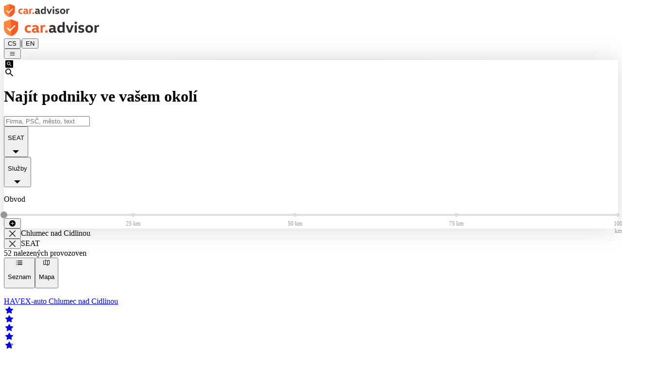

--- FILE ---
content_type: text/html; charset=utf-8
request_url: https://www.car-advisor.cz/list?location=Chlumec%20nad%20Cidlinou&brand=SEAT
body_size: 7000
content:
<!DOCTYPE html><html lang="cs-CZ"><head><meta charSet="utf-8" data-next-head=""/><meta name="viewport" content="width=device-width, initial-scale=1" data-next-head=""/><link rel="icon" href="/favicon.ico" data-next-head=""/><link rel="apple-touch-icon" href="/apple-touch-icon.png" data-next-head=""/><link rel="apple-touch-icon-precomposed" href="/apple-touch-icon-precomposed.png" data-next-head=""/><link rel="preconnect" href="https://caradvisor-prod.azureedge.net" data-next-head=""/><title data-next-head="">Prodejci aut v mém okolí: Hodnocení - car.advisor</title><meta name="og:title" content="Prodejci aut v mém okolí: Hodnocení - car.advisor" data-next-head=""/><meta name="description" content="Hledáte prodejce automobilů v Česku? Zde najdete přehled všech prodejců automobilů značky VW ✓ Audi ✓ Seat ✓ CUPRA ✓ Škoda ✓ VW Užitkové vozy ✓ Das WeltAuto ✓" data-next-head=""/><meta property="og:description" content="Hledáte prodejce automobilů v Česku? Zde najdete přehled všech prodejců automobilů značky VW ✓ Audi ✓ Seat ✓ CUPRA ✓ Škoda ✓ VW Užitkové vozy ✓ Das WeltAuto ✓" data-next-head=""/><meta name="og:site_name" content="car.advisor - Hodnotící portál pro prodejce automobilů" data-next-head=""/><meta name="og:image" content="https://www.car-advisor.cz/static/logoopengraphimage.png" data-next-head=""/><meta name="og:url" content="https://www.car-advisor.cz/list" data-next-head=""/><meta name="twitter:card" content="summary_large_image" data-next-head=""/><meta name="google-site-verification" content="T_9_9EQ4lmt-9EYyGYECIu7OyauJz3e6qidbE-XV0Wg" data-next-head=""/><link rel="preload" href="https://caradvisor-prod.azureedge.net/_next/static/media/headerLogoMobile.24e2322d.svg" as="image" data-next-head=""/><link rel="preload" href="https://caradvisor-prod.azureedge.net/_next/static/media/headerLogo.f5cb4f43.svg" as="image" data-next-head=""/><link rel="preload" href="https://caradvisor-prod.azureedge.net/_next/static/css/40f8cc7ebaa49f3e.css" as="style"/><link rel="preload" href="https://caradvisor-prod.azureedge.net/_next/static/css/90ad84c80c9b4f3c.css" as="style"/><script type="application/ld+json" data-next-head="">{"@context":"https://schema.org","@type":"WebSite","name":"car.advisor","url":"https://www.car-advisor.cz","creator":{"@context":"http://schema.org","@type":"Organization","name":"car.advisor","url":"https://www.car-advisor.cz","logo":"https://www.car-advisor.cz/static/logoopengraphimage.png"}}</script><link rel="stylesheet" type="text/css" href="https://carlog.com/carlog/web-components/assets/carlog-web-components.css" fetchPriority="low" data-next-head=""/><link rel="stylesheet" href="https://caradvisor-prod.azureedge.net/_next/static/css/40f8cc7ebaa49f3e.css" data-n-g=""/><link rel="stylesheet" href="https://caradvisor-prod.azureedge.net/_next/static/css/90ad84c80c9b4f3c.css" data-n-p=""/><noscript data-n-css=""></noscript><script defer="" noModule="" src="https://caradvisor-prod.azureedge.net/_next/static/chunks/polyfills-42372ed130431b0a.js"></script><script src="https://caradvisor-prod.azureedge.net/_next/static/chunks/webpack-b93dc9d878c9af26.js" defer=""></script><script src="https://caradvisor-prod.azureedge.net/_next/static/chunks/framework-d7945a8ad0653f37.js" defer=""></script><script src="https://caradvisor-prod.azureedge.net/_next/static/chunks/main-f97539c4c616529d.js" defer=""></script><script src="https://caradvisor-prod.azureedge.net/_next/static/chunks/pages/_app-ed2e0bdf6de064b2.js" defer=""></script><script src="https://caradvisor-prod.azureedge.net/_next/static/chunks/07c2d338-b1538c170a80a669.js" defer=""></script><script src="https://caradvisor-prod.azureedge.net/_next/static/chunks/74380a84-d77e36248f04f0e7.js" defer=""></script><script src="https://caradvisor-prod.azureedge.net/_next/static/chunks/144-01806b50f7665e0c.js" defer=""></script><script src="https://caradvisor-prod.azureedge.net/_next/static/chunks/9104-63b217dc0e97eb95.js" defer=""></script><script src="https://caradvisor-prod.azureedge.net/_next/static/chunks/838-c9cfb2ffc04be1d1.js" defer=""></script><script src="https://caradvisor-prod.azureedge.net/_next/static/chunks/3365-9c26d1d748dcde6a.js" defer=""></script><script src="https://caradvisor-prod.azureedge.net/_next/static/chunks/1683-c8250017765d90e5.js" defer=""></script><script src="https://caradvisor-prod.azureedge.net/_next/static/chunks/5779-a23bc298297a2839.js" defer=""></script><script src="https://caradvisor-prod.azureedge.net/_next/static/chunks/5963-8783c0e7ac5df001.js" defer=""></script><script src="https://caradvisor-prod.azureedge.net/_next/static/chunks/5222-86d281784765f982.js" defer=""></script><script src="https://caradvisor-prod.azureedge.net/_next/static/chunks/5672-c5c60f0860478a7c.js" defer=""></script><script src="https://caradvisor-prod.azureedge.net/_next/static/chunks/3553-e10ba5b14ecfdcd2.js" defer=""></script><script src="https://caradvisor-prod.azureedge.net/_next/static/chunks/pages/list-88bb1d299936c164.js" defer=""></script><script src="https://caradvisor-prod.azureedge.net/_next/static/AmQXkQFXLx-jgyvDJRhxN/_buildManifest.js" defer=""></script><script src="https://caradvisor-prod.azureedge.net/_next/static/AmQXkQFXLx-jgyvDJRhxN/_ssgManifest.js" defer=""></script></head><body><link rel="preload" as="image" href="https://caradvisor-prod.azureedge.net/_next/static/media/headerLogoMobile.24e2322d.svg"/><link rel="preload" as="image" href="https://caradvisor-prod.azureedge.net/_next/static/media/headerLogo.f5cb4f43.svg"/><div id="__next"><div class="flex flex-col mx-auto overflow-x-clip lg:max-w-[1280px] xl:min-w-[1920px] min-h-screen xl:overflow-x-visible"><header class="p-2 px-[18px] py-[8px] items-center md:px-[42px] md:py-[17px] lg:h-[110px] lg:py-[35px] lg:px-xl" data-gtm-block="header"><div class="flex items-center"><a class="items-center " href="https://www.car-advisor.cz/"><div class="flex md:hidden"><img alt="car.advisor Home" width="136" height="27" decoding="async" data-nimg="1" style="color:transparent" src="https://caradvisor-prod.azureedge.net/_next/static/media/headerLogoMobile.24e2322d.svg"/></div><div class="hidden md:flex"><img alt="car.advisor Home" width="197" height="36" decoding="async" data-nimg="1" style="color:transparent" src="https://caradvisor-prod.azureedge.net/_next/static/media/headerLogo.f5cb4f43.svg"/></div></a><div class="ml-5 text-sm md:ml-8 md:mt-1 leading-normal"><button class="   cursor-pointer" title="Změna jazyka na němčinu" aria-label="Změna jazyka na němčinu">DE</button><span class="px-2" aria-hidden="true">|</span><button class="  cursor-pointer" title="Změna jazyka na němčinu" aria-label="Změna jazyka na němčinu">EN</button></div><div class="grow items-center"></div><div class="flex flex-row items-center"><div class="relative mr-2"><div class="items-center flex justify-center"><button class="icon-icons_cheeseburger text-[24px] cursor-pointer" aria-label="Menu"></button></div></div></div><div class="mx-0 md:-mr-6 lg:-mr-7"></div></div></header><div class="layout_divider__YIyVT"></div><main class="CZ flex-auto" data-gtm-block="main"></main><footer data-gtm-block="footer" class="flex bg-gray-50 flex-col py-m md:py-[37px] lg:py-[32px] lg:flex-row lg:pl-xl lg:pr-[30px] xl:w-screen xl:relative xl:items-center xl:justify-center" style="left:calc(-50vw + 50%)"><div class="flex flex-col justify-center lg:flex-row lg:w-[1280px] lg:justify-between"><div class="flex items-center justify-center flex-row lg:hidden"><div class="max-w-[168px] mx-auto flex flex-row justify-center"><div class="px-10 hidden md:flex"><select aria-label="Zvolte zemi" class="text-[13px] px-5 py-1 border-[1px] border-gray-600 rounded-[5px] bg-white  w-[168px] h-[28px] md:h-[34px] lg:w-[199px] lg:h-[37px] lg:text-[14px] lg:leading-[17px]"><option value="AT">Rakousko</option><option value="HU">Maďarsko</option><option value="RO">Rumunsko</option><option value="SI">Slovinsko</option><option value="SK">Slovensko</option><option value="CZ" selected="">Česko</option><option value="HR">Chorvatsko</option><option value="MY">Malajsie</option><option value="BA">Bosna</option><option value="CO">Kolumbie</option><option value="CL">Chile</option><option value="BG">Bulharsko</option><option value="RS">Srbsko</option><option value="MK">Makedonie</option></select></div><div class="
        bg-bluegray hover:bg-bluegray-light ease-in-out duration-300 
        rounded text-center   transition-all duration-300 flex justify-center w-[inherit]"><a href="https://www.car-advisor.cz/cs-CZ/dealer-selection" class="h-[40px] text-[14px] text-center items-center flex z-10 justify-center uppercase w-full px-4 font-sansbold whitespace-nowrap tracking-wide text-white cursor-pointer md:py-2"><div><div class="flex flex-row items-center text-center text-[14px]"><div class="icon-icons_staroutline text-[16px]"></div><p class="ml-2">Hodnotit nyní</p></div></div></a></div></div></div><ul class="flex justify-center flex-row flex-wrap sm:mb-4 md:mt-[33px] md:mb-0 lg:mt-0"><li class="p-3 pb-0"><a class="text-gray-400 text-[11px] leading-[20px] md:text-[15px] " href="https://www.car-advisor.cz/about">O car.advisor</a></li><li class="p-3 pb-0"><a class="text-gray-400 text-[11px] leading-[20px] md:text-[15px]" href="https://www.car-advisor.cz/legal-notice">Impressum</a></li><li class="p-3 pb-0"><a class="text-gray-400 text-[11px] leading-[20px] md:text-[15px]" href="https://www.car-advisor.cz/privacy">Ochrana údajů</a></li><li class="p-3 pb-0"><a class="text-gray-400 text-[11px] leading-[20px] md:text-[15px]" href="https://www.car-advisor.cz/cookies">Pokyny pro soubory cookie</a></li><li class="p-3 pb-0"><a class="text-gray-400 text-[11px] leading-[20px] md:text-[15px]" href="https://www.car-advisor.cz/contact">Kontakt</a></li></ul><div class="px-5 flex-row justify-center items-center flex md:hidden lg:flex"><select aria-label="Zvolte zemi" class="text-[13px] px-5 py-1 border-[1px] border-gray-600 rounded-[5px] bg-white  w-[168px] h-[28px] md:h-[34px] lg:w-[199px] lg:h-[37px] lg:text-[14px] lg:leading-[17px]"><option value="AT">Rakousko</option><option value="HU">Maďarsko</option><option value="RO">Rumunsko</option><option value="SI">Slovinsko</option><option value="SK">Slovensko</option><option value="CZ" selected="">Česko</option><option value="HR">Chorvatsko</option><option value="MY">Malajsie</option><option value="BA">Bosna</option><option value="CO">Kolumbie</option><option value="CL">Chile</option><option value="BG">Bulharsko</option><option value="RS">Srbsko</option><option value="MK">Makedonie</option></select><div class="max-w-[168px] mx-auto ml-5  hidden lg:flex"><div class="
        bg-bluegray hover:bg-bluegray-light ease-in-out duration-300 
        rounded text-center   transition-all duration-300 flex justify-center w-[inherit]"><a href="https://www.car-advisor.cz/cs-CZ/dealer-selection" class="h-[40px] text-[14px] text-center items-center flex z-10 justify-center uppercase w-full px-4 font-sansbold whitespace-nowrap tracking-wide text-white cursor-pointer md:py-2"><div><div class="flex flex-row items-center text-center text-[14px]"><div class="icon-icons_staroutline text-[16px]"></div><p class="ml-2">Hodnotit nyní</p></div></div></a></div></div></div></div></footer></div></div><script id="__NEXT_DATA__" type="application/json">{"props":{"pageProps":{"brands":[{"id":"VW","name":"VW","url":"//s//prodejce/vw"},{"id":"LNF","name":"LNF","url":"//s//prodejce/vw-uzitkove-vozy"},{"id":"AUDI","name":"AUDI","url":"//s//prodejce/audi"},{"id":"SEAT","name":"SEAT","url":"//s//prodejce/seat"},{"id":"SKODA","name":"SKODA","url":"//s//prodejce/skoda"},{"id":"CUPRA","name":"CUPRA","url":"//s//prodejce/cupra"},{"id":"WELTAUTO","name":"WELTAUTO","url":"//s//prodejce/das-weltauto"}],"country":"CZ","services":[{"id":"SERVICE","name":"Pravidelný servis","url":"//s//servis/pravidelny-servis"},{"id":"VEHICLE_SAFETY_INSPECTION","name":"STK / Emise (Stanice technické kontroly/měření emisí)","url":"//s//servis/stk-emise-stanice-technicke-kontroly-mereni-emisi"},{"id":"WHEEL_CHANGE","name":"Výměna pneumatik","url":"//s//servis/vymena-pneumatik"},{"id":"REPAIR","name":"Oprava vozu","url":"//s//servis/oprava-vozu"},{"id":"VEHICLE_PURCHASE","name":"Nákup vozu","url":"//s//servis/nakup-vozu"},{"id":"VEHICLE_PAINTSHOP","name":"Oprava karosérie a laku","url":"//s//servis/oprava-karoserie-a-laku"},{"id":"VEHICLE_CRASH","name":"Nehoda","url":"//s//servis/nehoda"},{"id":"SOFTWARE_UPDATE","name":"Aktualizace softwaru","url":"//s//servis/aktualizace-softwaru"},{"id":"VEHICLE_DEFECT","name":"Vozidlo se stalo nepojízdným (Vzhledem k tomu, že se vozidlo stalo nepojízdným, muselo být odtaženo do nejbližšího servisu)","url":"//s//servis/vozidlo-se-stalo-nepojizdnym-vzhledem-k-tomu-ze-se-vozidlo-stalo-nepojizdnym-muselo-byt-odtazeno-do-nejblizsiho-servisu"},{"id":"VEHICLE_RECALL","name":"Svolávací akce","url":"//s//servis/svolavaci-akce"},{"id":"ACCESSORY_INSTALLATION","name":"Instalace příslušenství","url":"//s//servis/instalace-prislusenstvi"},{"id":"OTHER","name":"Ostatní","url":"//s//servis/ostatni"},{"id":"WARRANTY","name":"Garance/záruka","url":"//s//servis/garance-zaruka"},{"id":"INCOMPLETE_WORK","name":"Neúplné/nedokončené práce","url":"//s//servis/neuplne-nedokoncene-prace"},{"id":"ACCESSORY_PURCHASE","name":"Nákup příslušenství","url":"//s//servis/nakup-prislusenstvi"}]},"__lang":"cs-CZ","__namespaces":{"caradvisor":{"errors":{"404":"Je nám líto, ale požadovaná stránka nebyla nalezena.","500":"Došlo k neznámé chybě.","back-to-home":"Zpět na domovskou stránku","retry":"Zkuste to znovu."},"header1":"The rating portal for car dealerships","header2":"of the brands Volkswagen, Audi, SEAT, CUPRA, ŠKODA, Volkswagen Commercial Vehicles, Porsche, and Das WeltAuto.","footer":{"about":"About CarAdvisor"},"general":{"header2":"pro prodejce automobilů","switch-language-to-original":"Změna jazyka na němčinu","switch-language-to-english":"Změna jazyka na němčinu","footer":{"rate-now-button":"Hodnotit nyní","contact":"Kontakt","cookie-rules":"Pokyny pro soubory cookie","data-privacy":"Ochrana údajů","legal-notice":"Impressum","about":"O car.advisor","select-country":"Zvolte zemi","country-selector":{"Chile":"Chile","Columbia":"Kolumbie","Bosnia":"Bosna","Malaysia":"Malajsie","Croatia":"Chorvatsko","Czechia":"Česko","Slovakia":"Slovensko","Slovenija":"Slovinsko","Romania":"Rumunsko","Hungary":"Maďarsko","Austria":"Rakousko","Mazedonia":"Makedonie","Bulgaria":"Bulharsko","Serbia":"Srbsko"}},"header1":"Hodnotící portál","back":"Zpět","login":"Přihlášení","title":"car.advisor","menu":{"logout":"Odhlášení","rate":"Hodnotit nyní","settings":"Nastavení","myEmployeeRatings":"Hodnocení našich zaměstnanců","myRatings":"Moje hodnocení","statistics":"Statistika","hot-alert":"Hot Alerty","admin":"Oblast pro správu","equipment":"Hodnocení na více zařízeních","ratings":"Hodnocení","employeeRatings":"Hodnocení zaměstnanců","title":"Menu"},"header3":"značek Volkswagen, Audi, SEAT, CUPRA, Volkswagen Užitkové vozy a Das WeltAuto.","no-login":"Chcete-li používat pokročilé funkce, přihlaste se pomocí svého účtu carLOG."},"search":"Vyhledávání","gotoRatings":"K hodnocení","index-page":{"kpis":{"minutes":"min","since-last-session":"od posledního hodnocení","published":"odevzdáno","last-rating-before":"poslední hodnocení před","active-dealers":"aktivní provozovny","dealers":"provozoven","actual":"aktuálně","published-ratings":"daná hodnocení","ratings":"Hodnocení","more-than":"více než","days":"dní","hours":"h"},"show-filter":"Zobrazit filtry","search":"vyhledávání","search-for":"Po","rate-now-button":"Hodnotit nyní","dealer-search":"Najít podniky ve vašem okolí","caradvisor-info-card-rate-text":"Naším cílem je vaše spokojenost. Rádi bychom vám dali příležitost sdělit nám svá přání, stížnosti, návrhy nebo dokonce spokojenost. Za tímto účelem vám nabízíme možnost vyjádřit se k našim službám a produktům.","caradvisor-info-card-rate-title":"Váš názor se počítá","more-information":"Více informací","caradvisor-info-card-text":"Díky velkému počtu hodnocení slouží CarAdvisor jako transparentní a komplexní zdroj informací o autosalonech automobilových značek koncernu Volkswagen. Zákazníci mohou pomocí služby CarAdvisor vyhledávat autosalony, rezervovat si schůzky a hodnotit své zkušenosti od návštěvy servisu až po nákup vozidla a dalšího vybavení.","caradvisor-info-card-title":"car.advisor je hodnotící portál pro prodejce automobilů","nearest-dealers":"Podniky ve vašem okolí","search-input-place-holder":"Firma, PSČ, město, text","pickerl":"STK","service":"Servis","wheel-change":"Výměna kola","find-dealer":"Najít servisního partnera","vehicle_safety_inspection":"§57a: Pickerl","wheel_change":"Výměna kola","location":{"denial-info":"Požadavek na umístění byl zablokován. Použijte prosím nastavení prohlížeče a znovu jej povolte.","approval":"Potvrzení umístění","info":"Abychom mohli zobrazit podniky ve vašem okolí, musíme mít v prohlížeči povolenou polohu."},"video-label":"přehrát video car.advisor zde"},"carousel":{"dealers":{"detail-button":"Podrobnosti","ratings-dealers":"z autosalonů","ratings-newest":"Nejnovější hodnocení zákazníků","ratings-current":"Aktuální hodnocení","dealer-image":"Provozní snímek {{dealerName}}"},"equipments":{"ratings-additional-text":"Velké množství objektivních hodnocení doplňkové výbavy vám pomůže při hledání vašeho vysněného vozidla. Hodnocení doplňkové výbavy najdete v konfigurátorech jednotlivých značek a na stránkách Das WeltAuto.","ratings-equipment":"Hodnocení na více zařízeních","ratings-actual":"Aktuální"},"find-dealer":{"find-dealers-button":"Najít společnosti","area":"Oblast","used-cars-text":"Hledáte ojetý vůz? Objevte podniky ve vašem okolí.","used-car":"Ojeté vozy","after-sale-text":"Vždy najdete, co hledáte! Máme pro vás perfektní kontaktní osobu.","after-sale":"Služba","new-car-text":"Hledáte nové auto? Objevte prodejce ve svém okolí.","new-car":"Nové auto","find-perfect-dealer":"Najděte ideální firmu"},"info-popup":{"at":"v","on-the":"ze dne","appointment":"-Datum","rating-for":"Hodnocení udělené pro","answer-from":"Reakce od","answer-from-dealer":"Odpověď od {{dealerName}}","answer-from-brand":"Odpověď od {{brandName}} Rakousko","brand-country":"{{brandName}} Rakousko"},"verified-rating":"ověřené hodnocení","show-more-dealers":"zobrazit další firmy","rate-now":"Hodnotit nyní","unverified-rating":"neověřené hodnocení","information":"Informace o"},"dealer-selection":{"rating-question":"Kterého dealera byste chtěli ohodnotit?","no-results":"Bohužel nebyly nalezeny žádné výsledky."},"reasons":{"NO_ANSWER":"Žádná odpověď","all":"Služby","OTHER":"Další","INCOMPLETE_WORK":"Neúplný výkon","WARRANTY":"Záruka","SOFTWARE_UPDATE":"Aktualizace softwaru","VEHICLE_RECALL":"Odvolávací kampaň","ACCESSORY_INSTALLATION":"Instalace příslušenství","VEHICLE_PAINTSHOP":"Oprava karoserie","VEHICLE_CRASH":"Nehoda","VEHICLE_DEFECT":"Auto již nepojízdné","VEHICLE_SAFETY_INSPECTION":"STK","WHEEL_CHANGE":"Výměna pneumatik","REPAIR":"Oprava","ACCESSORY_PURCHASE":"Nákup příslušenství","SERVICE":"Kontrolní / údržbové práce","VEHICLE_PURCHASE":"Nákup vozidla","REPAIR_GLASS":"sklenářské práce","ELECTRONIC":"Elektronický problém"},"brands":{"all":"Značky","WELTAUTO":"Das Weltauto","CUPRA":"CUPRA","SKODA":"Škoda","SEAT":"SEAT","AUDI":"Audi","LNF":"Volkswagen Užitkové vozy","VW":"Volkswagen","USED_CARS":"Ojeté vozy","OTHER":"Jiné","PORSCHE":"Porsche"},"stars-of":"{{starsValue}} Hvězdiček z 5","default":{"errors":{"404":"Je nám líto, ale požadovaná stránka nebyla nalezena.","500":"Došlo k neznámé chybě.","back-to-home":"Zpět na domovskou stránku","retry":"Zkuste to znovu."},"header1":"The rating portal for car dealerships","header2":"of the brands Volkswagen, Audi, SEAT, CUPRA, ŠKODA, Volkswagen Commercial Vehicles, Porsche, and Das WeltAuto.","footer":{"about":"About CarAdvisor"},"general":{"header2":"pro prodejce automobilů","switch-language-to-original":"Změna jazyka na němčinu","switch-language-to-english":"Změna jazyka na němčinu","footer":{"rate-now-button":"Hodnotit nyní","contact":"Kontakt","cookie-rules":"Pokyny pro soubory cookie","data-privacy":"Ochrana údajů","legal-notice":"Impressum","about":"O car.advisor","select-country":"Zvolte zemi","country-selector":{"Chile":"Chile","Columbia":"Kolumbie","Bosnia":"Bosna","Malaysia":"Malajsie","Croatia":"Chorvatsko","Czechia":"Česko","Slovakia":"Slovensko","Slovenija":"Slovinsko","Romania":"Rumunsko","Hungary":"Maďarsko","Austria":"Rakousko","Mazedonia":"Makedonie","Bulgaria":"Bulharsko","Serbia":"Srbsko"}},"header1":"Hodnotící portál","back":"Zpět","login":"Přihlášení","title":"car.advisor","menu":{"logout":"Odhlášení","rate":"Hodnotit nyní","settings":"Nastavení","myEmployeeRatings":"Hodnocení našich zaměstnanců","myRatings":"Moje hodnocení","statistics":"Statistika","hot-alert":"Hot Alerty","admin":"Oblast pro správu","equipment":"Hodnocení na více zařízeních","ratings":"Hodnocení","employeeRatings":"Hodnocení zaměstnanců","title":"Menu"},"header3":"značek Volkswagen, Audi, SEAT, CUPRA, Volkswagen Užitkové vozy a Das WeltAuto.","no-login":"Chcete-li používat pokročilé funkce, přihlaste se pomocí svého účtu carLOG."},"search":"Vyhledávání","gotoRatings":"K hodnocení","index-page":{"kpis":{"minutes":"min","since-last-session":"od posledního hodnocení","published":"odevzdáno","last-rating-before":"poslední hodnocení před","active-dealers":"aktivní provozovny","dealers":"provozoven","actual":"aktuálně","published-ratings":"daná hodnocení","ratings":"Hodnocení","more-than":"více než","days":"dní","hours":"h"},"show-filter":"Zobrazit filtry","search":"vyhledávání","search-for":"Po","rate-now-button":"Hodnotit nyní","dealer-search":"Najít podniky ve vašem okolí","caradvisor-info-card-rate-text":"Naším cílem je vaše spokojenost. Rádi bychom vám dali příležitost sdělit nám svá přání, stížnosti, návrhy nebo dokonce spokojenost. Za tímto účelem vám nabízíme možnost vyjádřit se k našim službám a produktům.","caradvisor-info-card-rate-title":"Váš názor se počítá","more-information":"Více informací","caradvisor-info-card-text":"Díky velkému počtu hodnocení slouží CarAdvisor jako transparentní a komplexní zdroj informací o autosalonech automobilových značek koncernu Volkswagen. Zákazníci mohou pomocí služby CarAdvisor vyhledávat autosalony, rezervovat si schůzky a hodnotit své zkušenosti od návštěvy servisu až po nákup vozidla a dalšího vybavení.","caradvisor-info-card-title":"car.advisor je hodnotící portál pro prodejce automobilů","nearest-dealers":"Podniky ve vašem okolí","search-input-place-holder":"Firma, PSČ, město, text","pickerl":"STK","service":"Servis","wheel-change":"Výměna kola","find-dealer":"Najít servisního partnera","vehicle_safety_inspection":"§57a: Pickerl","wheel_change":"Výměna kola","location":{"denial-info":"Požadavek na umístění byl zablokován. Použijte prosím nastavení prohlížeče a znovu jej povolte.","approval":"Potvrzení umístění","info":"Abychom mohli zobrazit podniky ve vašem okolí, musíme mít v prohlížeči povolenou polohu."},"video-label":"přehrát video car.advisor zde"},"carousel":{"dealers":{"detail-button":"Podrobnosti","ratings-dealers":"z autosalonů","ratings-newest":"Nejnovější hodnocení zákazníků","ratings-current":"Aktuální hodnocení","dealer-image":"Provozní snímek {{dealerName}}"},"equipments":{"ratings-additional-text":"Velké množství objektivních hodnocení doplňkové výbavy vám pomůže při hledání vašeho vysněného vozidla. Hodnocení doplňkové výbavy najdete v konfigurátorech jednotlivých značek a na stránkách Das WeltAuto.","ratings-equipment":"Hodnocení na více zařízeních","ratings-actual":"Aktuální"},"find-dealer":{"find-dealers-button":"Najít společnosti","area":"Oblast","used-cars-text":"Hledáte ojetý vůz? Objevte podniky ve vašem okolí.","used-car":"Ojeté vozy","after-sale-text":"Vždy najdete, co hledáte! Máme pro vás perfektní kontaktní osobu.","after-sale":"Služba","new-car-text":"Hledáte nové auto? Objevte prodejce ve svém okolí.","new-car":"Nové auto","find-perfect-dealer":"Najděte ideální firmu"},"info-popup":{"at":"v","on-the":"ze dne","appointment":"-Datum","rating-for":"Hodnocení udělené pro","answer-from":"Reakce od","answer-from-dealer":"Odpověď od {{dealerName}}","answer-from-brand":"Odpověď od {{brandName}} Rakousko","brand-country":"{{brandName}} Rakousko"},"verified-rating":"ověřené hodnocení","show-more-dealers":"zobrazit další firmy","rate-now":"Hodnotit nyní","unverified-rating":"neověřené hodnocení","information":"Informace o"},"dealer-selection":{"rating-question":"Kterého dealera byste chtěli ohodnotit?","no-results":"Bohužel nebyly nalezeny žádné výsledky."},"reasons":{"NO_ANSWER":"Žádná odpověď","all":"Služby","OTHER":"Další","INCOMPLETE_WORK":"Neúplný výkon","WARRANTY":"Záruka","SOFTWARE_UPDATE":"Aktualizace softwaru","VEHICLE_RECALL":"Odvolávací kampaň","ACCESSORY_INSTALLATION":"Instalace příslušenství","VEHICLE_PAINTSHOP":"Oprava karoserie","VEHICLE_CRASH":"Nehoda","VEHICLE_DEFECT":"Auto již nepojízdné","VEHICLE_SAFETY_INSPECTION":"STK","WHEEL_CHANGE":"Výměna pneumatik","REPAIR":"Oprava","ACCESSORY_PURCHASE":"Nákup příslušenství","SERVICE":"Kontrolní / údržbové práce","VEHICLE_PURCHASE":"Nákup vozidla","REPAIR_GLASS":"sklenářské práce","ELECTRONIC":"Elektronický problém"},"brands":{"all":"Značky","WELTAUTO":"Das Weltauto","CUPRA":"CUPRA","SKODA":"Škoda","SEAT":"SEAT","AUDI":"Audi","LNF":"Volkswagen Užitkové vozy","VW":"Volkswagen","USED_CARS":"Ojeté vozy","OTHER":"Jiné","PORSCHE":"Porsche"},"stars-of":"{{starsValue}} Hvězdiček z 5"}},"dealer-list":{"dealer-list":{"filter":{"dealer-count":"{{dealerCount}} nalezených provozoven","km-value":"{{km}} km","search-term-filter":"Text: {{searchTerm}}","show-filters":"Zobrazit filtr","delete-filter":"Odstranit filtr"},"reset-filters":"Obnovit filtr","done":"Připraveno","details-button":"podrobnosti","ratings":"Hodnocení","list":"Seznam","map":"Mapa","title":"Prodejci aut v mém okolí: Hodnocení","description":"Hledáte prodejce automobilů v Česku? Zde najdete přehled všech prodejců automobilů značky VW ✓ Audi ✓ Seat ✓ CUPRA ✓ Škoda ✓ VW Užitkové vozy ✓ Das WeltAuto ✓","no-result":"Bohužel se nám nepodařilo najít žádné výsledky pro vybrané filtry.","distance":" km daleko","change-filter":"Odstraňte filtry a zkuste to znovu.","km-value":"{{km}} km","perimeter":"Obvod","reasons":{"NO_ANSWER":"Žádná odpověď","all":"Služby","OTHER":"Další","INCOMPLETE_WORK":"Neúplný výkon","WARRANTY":"Záruka","SOFTWARE_UPDATE":"Aktualizace softwaru","VEHICLE_RECALL":"Odvolávací kampaň","ACCESSORY_INSTALLATION":"Instalace příslušenství","VEHICLE_PAINTSHOP":"Oprava karoserie","VEHICLE_CRASH":"Nehoda","VEHICLE_DEFECT":"Auto již nepojízdné","VEHICLE_SAFETY_INSPECTION":"STK","WHEEL_CHANGE":"Výměna pneumatik","REPAIR":"Oprava","REPAIR_GLASS":"sklenářské práce","ACCESSORY_PURCHASE":"Nákup příslušenství","SERVICE":"Kontrolní / údržbové práce","VEHICLE_PURCHASE":"Nákup vozidla","ELECTRONIC":"Elektronický problém"},"brands":{"all":"Značky","WELTAUTO":"Das Weltauto","CUPRA":"CUPRA","SKODA":"Škoda","SEAT":"SEAT","AUDI":"Audi","LNF":"Volkswagen Užitkové vozy","VW":"Volkswagen","USED_CARS":"Ojeté vozy","OTHER":"Jiné","PORSCHE":"Porsche"},"page":"Stránka","close":"Zavřít","stars-of":"{{starsValue}} Hvezdičky z 5","recommend-value":"{{recommendValue}}% Doporučení","dealer-image":"Provozní snímek {{dealerName}}","dealer-logo":"Logo {{dealerName}}"},"default":{"dealer-list":{"filter":{"dealer-count":"{{dealerCount}} nalezených provozoven","km-value":"{{km}} km","search-term-filter":"Text: {{searchTerm}}","show-filters":"Zobrazit filtr","delete-filter":"Odstranit filtr"},"reset-filters":"Obnovit filtr","done":"Připraveno","details-button":"podrobnosti","ratings":"Hodnocení","list":"Seznam","map":"Mapa","title":"Prodejci aut v mém okolí: Hodnocení","description":"Hledáte prodejce automobilů v Česku? Zde najdete přehled všech prodejců automobilů značky VW ✓ Audi ✓ Seat ✓ CUPRA ✓ Škoda ✓ VW Užitkové vozy ✓ Das WeltAuto ✓","no-result":"Bohužel se nám nepodařilo najít žádné výsledky pro vybrané filtry.","distance":" km daleko","change-filter":"Odstraňte filtry a zkuste to znovu.","km-value":"{{km}} km","perimeter":"Obvod","reasons":{"NO_ANSWER":"Žádná odpověď","all":"Služby","OTHER":"Další","INCOMPLETE_WORK":"Neúplný výkon","WARRANTY":"Záruka","SOFTWARE_UPDATE":"Aktualizace softwaru","VEHICLE_RECALL":"Odvolávací kampaň","ACCESSORY_INSTALLATION":"Instalace příslušenství","VEHICLE_PAINTSHOP":"Oprava karoserie","VEHICLE_CRASH":"Nehoda","VEHICLE_DEFECT":"Auto již nepojízdné","VEHICLE_SAFETY_INSPECTION":"STK","WHEEL_CHANGE":"Výměna pneumatik","REPAIR":"Oprava","REPAIR_GLASS":"sklenářské práce","ACCESSORY_PURCHASE":"Nákup příslušenství","SERVICE":"Kontrolní / údržbové práce","VEHICLE_PURCHASE":"Nákup vozidla","ELECTRONIC":"Elektronický problém"},"brands":{"all":"Značky","WELTAUTO":"Das Weltauto","CUPRA":"CUPRA","SKODA":"Škoda","SEAT":"SEAT","AUDI":"Audi","LNF":"Volkswagen Užitkové vozy","VW":"Volkswagen","USED_CARS":"Ojeté vozy","OTHER":"Jiné","PORSCHE":"Porsche"},"page":"Stránka","close":"Zavřít","stars-of":"{{starsValue}} Hvezdičky z 5","recommend-value":"{{recommendValue}}% Doporučení","dealer-image":"Provozní snímek {{dealerName}}","dealer-logo":"Logo {{dealerName}}"}}}},"__N_SSG":true},"page":"/list","query":{},"buildId":"AmQXkQFXLx-jgyvDJRhxN","assetPrefix":"https://caradvisor-prod.azureedge.net","runtimeConfig":{"cdnUrl":"https://caradvisor-prod.azureedge.net","local":false,"urlPrefix":"www","carlogUrl":"https://carlog.com"},"isFallback":false,"gsp":true,"appGip":true,"locale":"cs-CZ","locales":["de-AT","hu-HU","ro-RO","sl-SI","cs-CZ","hr-HR","sk-SK","ms-MY","bs-BA","bg-BG","es-CO","es-CL","en-AT","en-HU","en-RO","en-SI","en-CZ","en-HR","en-SK","en-MY","en-BA","en-BG","en-CO","en-CL","sr-RS","en-RS","mk-MK","en-MK"],"defaultLocale":"de-AT","domainLocales":[{"domain":"www.caradvisor.at","defaultLocale":"de-AT"},{"domain":"www.caradvisor.hu","defaultLocale":"hu-HU"},{"domain":"www.caradvisor.ro","defaultLocale":"ro-RO"},{"domain":"www.caradvisor.si","defaultLocale":"sl-SI"},{"domain":"www.car-advisor.cz","defaultLocale":"cs-CZ"},{"domain":"www.caradvisor.hr","defaultLocale":"hr-HR"},{"domain":"www.car-advisor.sk","defaultLocale":"sk-SK"},{"domain":"www.caradvisor.my","defaultLocale":"ms-MY"},{"domain":"www.caradvisor.ba","defaultLocale":"bs-BA"},{"domain":"www.caradvisor.bg","defaultLocale":"bg-BG"},{"domain":"www.car-advisor.co","defaultLocale":"es-CO"},{"domain":"www.car-advisor.cl","defaultLocale":"es-CL"},{"domain":"www.caradvisor.mk","defaultLocale":"mk-MK"},{"domain":"www.caradvisor.rs","defaultLocale":"sr-RS"}],"scriptLoader":[]}</script></body></html>

--- FILE ---
content_type: image/svg+xml
request_url: https://www.car-advisor.cz/brand-logos/seat.svg
body_size: 1799
content:
<svg xmlns="http://www.w3.org/2000/svg" xmlns:xlink="http://www.w3.org/1999/xlink" version="1.1" viewBox="253 303 494 393">
    <title>seat</title>
    <g id="Symbols" stroke="none" stroke-width="1" fill="none" fill-rule="evenodd">
        <g id="seat">
            <rect id="Rectangle" x="0" y="0" width="1000" height="1000"/>
            <g id="Group" transform="translate(253.000000, 303.000000)" fill="#000000" fill-rule="nonzero">
                <path d="M391.842657,325 L391.842657,338.275191 L433.913487,338.275191 L433.913487,393 L451.841513,393 L451.841513,338.275191 L494,338.275191 L494,325 L391.842657,325 Z M351.953506,338.275191 L351.953506,359.789788 L283.81585,359.789788 L283.81585,353.814795 C283.81585,344.504552 285.297161,338.275191 296.236551,338.275191 L351.953506,338.275191 Z M265.888709,349.864968 L265.888709,393 L283.81585,393 L283.81585,373.145914 L351.953506,373.145914 L351.953506,393 L369.884189,393 L369.884189,325 L292.038765,325 C274.110739,325 265.888709,334.576175 265.888709,349.864968 L265.888709,349.864968 Z M133.016074,369.630114 C133.016074,384.909124 141.346125,393 159.261755,393 L238.166144,393 L238.166144,379.731924 L163.464854,379.731924 C152.968175,379.731924 151.045924,376.31129 151.045924,366.813383 L151.045924,364.623679 L234.661643,364.623679 L234.661643,351.623313 L151.045924,351.623313 L151.045924,338.275191 L238.166144,338.275191 L238.166144,325 L133.016074,325 L133.016074,369.630114 Z M89.7392988,354.168777 L23.0076928,348.63137 C17.4932841,348.192895 16.5264031,346.266454 16.5264031,342.924087 C16.5264031,339.850319 18.1892258,338.085749 22.3870119,338.085749 L104.868506,338.085749 L104.868506,325 L20.2956449,325 C8.21760233,325 0,329.664016 0,343.190018 C0,356.806739 6.20680879,361.378257 19.9379344,362.517579 L86.8510519,368.13859 C92.0130627,368.579732 93.4102587,370.33363 93.4102587,374.018416 C93.4102587,377.540442 91.8324366,379.731924 87.2849088,379.731924 L3.32653076,379.731924 L3.32653076,393 L88.7759595,393 C103.470424,393 109.940204,387.106833 109.940204,373.145914 C109.940204,360.411478 104.073397,355.398818 89.7392988,354.168777 L89.7392988,354.168777 Z" id="Shape"/>
                <path d="M103.459445,108.271502 L391.382768,161.870027 L390.782646,184.527538 C390.588074,191.584436 390.374679,199.002788 390.177858,205.144873 L390.059136,208.749374 C389.480102,225.814193 385.885487,236.202321 378.841459,242.456795 C369.120063,251.086128 357.779319,253.141448 330.708152,254.617879 C267.980355,258.027479 204.129905,257.553924 124.10546,251.953576 L123.34004,251.896213 C115.710285,251.28457 112.68204,249.818457 111.066963,248.733342 L110.988658,248.680289 C107.629287,246.375401 107.052205,243.806893 106.196735,231.383711 L105.970481,227.965451 C105.30739,217.382286 104.034426,191.385414 103.604647,182.517936 L105.855921,182.667527 C142.250656,185.047826 196.426934,186.789094 241.445549,186.859175 L247.822227,186.869761 C261.053371,186.923913 286.428025,187.222052 294.090855,187.228598 L294.339682,187.228707 C300.554324,187.228707 308.894569,185.547041 313.256077,179.072192 L313.448689,178.77906 L103.459445,142.974717 L103.459445,108.271502 Z M163.555032,2.19508575 L164.362488,2.15079507 C227.090285,-1.25791994 290.940735,-0.788790119 370.96518,4.81155782 L371.730617,4.86891776 C379.485808,5.49053663 382.492654,6.99411795 384.081982,8.08484479 L384.290737,8.23085772 C387.469822,10.5022811 388.036841,13.2205659 388.873178,25.3815425 L389.069407,28.3249206 C389.626879,37.0503706 390.656845,57.6386742 391.222516,69.1363381 L375.600924,68.3426737 C348.535878,66.9927426 311.668994,65.3275935 278.424783,64.9306107 L273.525569,64.880128 C233.702204,64.5182893 198.335563,65.1625253 194.061443,65.7081498 C185.277062,66.8285919 181.175001,70.8874178 179.904361,72.7546892 L179.848549,72.838038 L391.617392,112.082961 L391.617392,142.974717 L103.734796,93.2009279 L104.325585,70.9500771 C104.539717,63.2237172 104.773475,55.1855967 104.979959,48.9507221 L105.011504,48.0060227 C105.593194,30.9518258 109.184268,20.562813 116.229181,14.3118794 C125.852487,5.76971566 137.063783,3.66293487 163.555032,2.19508575 Z" id="Shape"/>
            </g>
        </g>
    </g>
</svg>

--- FILE ---
content_type: application/javascript
request_url: https://caradvisor-prod.azureedge.net/_next/static/chunks/pages/list-88bb1d299936c164.js
body_size: 9070
content:
(self.webpackChunk_N_E=self.webpackChunk_N_E||[]).push([[1e3],{51469:e=>{e.exports={shadowfax:"dealer-list_shadowfax__PtHpO"}},69459:(e,l,s)=>{"use strict";s.r(l),s.d(l,{__N_SSG:()=>J,default:()=>K});var t=s(37876),a=s(80496),r=s(81140),n=s(52913),i=s(48230),c=s.n(i),d=s(29414),x=s(51115);function o(e){let{brands:l}=e,{width:s}=(0,x.Ay)(),a=(0,x.QV)(s);return(0,t.jsx)("div",{className:"flex justify-start text-center items-center flex-wrap",children:l.filter(e=>"PORSCHE"!==e&&"USED_CARS"!==e).map(e=>(0,t.jsx)("div",{className:"flex md:mr-[36px] lg:mr-[21.3px] mb-[18px]",children:(0,t.jsx)("div",{className:"lg:justify-center lg:items-center",children:(0,t.jsx)(d.A,{brand:e,height:"desktop"===a?17:19})})},e))})}var m=s(46686),p=s(51469),h=s.n(p),u=s(28451),f=s(93843);function g(e){let{dealers:l,selectedDealer:s,setChosenDealer:a}=e,{t:i}=(0,n.A)("dealer-list"),d=document.getElementById(s);d&&d.scrollIntoView({block:"start",behavior:"smooth"});let{width:p}=(0,x.Ay)(),g=(0,x.QV)(p),v="mobile"===g?110:220,j="mobile"===g?45:90;return(0,t.jsx)("div",{style:{height:"calc(100vh - 15rem)",overflowY:"scroll"},children:null==l?void 0:l.map(e=>{var l,s;let n=Math.round(100*e.overallRatingAvg)/100;return(0,t.jsx)(c(),{href:(0,r.JT)(e),onMouseEnter:()=>a(e.bnr.toString()),onMouseLeave:()=>a("-1"),passHref:!0,children:(0,t.jsxs)("div",{className:"relative flex flex-row justify-start w-[317px] h-[133px] overflow-hidden\n              ".concat(h().shadowfax," border-2 rounded border-gray-100 p-4 mb-4 md:w-[684px] md:h-[203px]\n               lg:w-[559px] lg:h-[220px] hover:border-orange hover:duration-300 cursor-pointer "),children:[(0,t.jsxs)("div",{className:"flex flex-col",children:[(0,t.jsx)("div",{"aria-label":i("dealer-list.dealer-image",{dealerName:e.name}),role:"img",style:{backgroundImage:"url(".concat((null==(s=e.images)||null==(l=s.dealerImage)?void 0:l.includes("placeholder"))?e.images.dealerImage:e.images.dealerImage+"/image/preview",")")},className:"w-[110px] md:w-[209px] lg:w-[210px] h-[90px] md:h-[100px] lg:h-[130px] xl:w-full bg-center bg-cover"}),(0,t.jsx)("div",{className:"pt-0.5",children:(0,t.jsx)(u.A,{source:e.fallbackLogoUrl?e.fallbackLogoUrl:e.logoUrl,fallbackImage:"/fallback_img.png",alt:i("dealer-list.dealer-logo",{dealerName:e.name}),width:v,height:j})})]}),(0,t.jsxs)("div",{className:"ml-1",children:[(0,t.jsx)("div",{className:"font-sanssemibold text-left text-[18px] text-gray-500 leading-5 md:text-[21px] lg:text-[18px] lg:mb-s",children:e.name}),0!=e.overallRatingAvg&&(0,t.jsxs)("div",{className:"flex flex-row text-center items-center justify-start grow my-2",children:[(0,t.jsx)(m.A,{stars:e.overallRatingAvg,isListView:!0}),(0,t.jsx)("span",{className:"text-gray-400 font-sanssemibold text-[13px] leading-4 font-bold  mx-1 md:leading-5 md:text-[16px]","aria-label":i("dealer-list.stars-of",{starsValue:n}),children:n.toFixed(2)}),(0,t.jsx)("span",{className:"icon-icons_recommend text-[14px] md:text-[16px] text-orange"}),(0,t.jsxs)("span",{className:"mx-1 text-gray-400 font-sanssemibold text-[13px] leading-4 md:text-[16px] md:leading-5 lg:text-[15px] lg:leading-4","aria-label":i("dealer-list.recommend-value",{recommendValue:e.recommendPercentage}),children:[e.recommendPercentage,"%"]}),(0,t.jsxs)("div",{className:"text-gray-400 hidden mx-1 md:text-[11px] md:leading-3 md:flex md:flex-row lg:text-[12px] lg:leading-4 cursor-pointer",children:[(0,t.jsx)("p",{children:e.nrOfRatings}),(0,t.jsx)("p",{className:"ml-1",children:i("dealer-list.ratings")})]})]}),(0,t.jsxs)("div",{className:"text-gray-400 mx-1 text-[12px] leading-4 flex-row cursor-pointer flex md:hidden",children:[(0,t.jsx)("p",{children:e.nrOfRatings}),(0,t.jsx)("p",{className:"ml-1",children:i("dealer-list.ratings")})]}),(0,t.jsxs)("div",{className:"my-1 flex flex-row lg:my-3",children:[(0,t.jsx)("div",{className:"icon-icons_locationpin text-[16px] text-orange"}),(0,t.jsxs)("p",{className:"text-gray-400 text-[11px] leading-3 text-center items-center flex justify-center md:leading-4 md:text-[14px] lg:text-[12px]",children:[(Math.round(100*e.distance)/100).toFixed(1)," ",i("dealer-list.distance")]})]}),(0,t.jsx)("div",{className:"flex-row flex-wrap hidden md:flex md:mt-[15px] lg:mt-[19px]",children:(0,t.jsx)(o,{brands:e.brands})}),(0,t.jsx)("div",{className:"absolute right-0 bottom-0 m-3 w-[150px] hidden md:block",children:(0,t.jsxs)(f.A,{style:"primary",children:[(0,t.jsx)("span",{className:"text-[14px] font-sansbold whitespace-nowrap","aria-label":i("dealer-list.details-button")+" "+e.name,children:i("dealer-list.details-button")}),(0,t.jsx)("span",{className:"icon-icons_next ml-2 text-[11px] lg:text-[13px]","aria-hidden":"true"})]},"dealer-list-details-button-"+e.name)})]})]})},e.bnr)})})}function v(e){let{filter:l,dealerCount:s,onChange:a,showInList:r=!1,selectedBrandDropDown:i,selectedReasonDropdown:c}=e,{t:d}=(0,n.A)("dealer-list");return(0,t.jsxs)("div",{className:"flex flex-col flex-start lg:flex-row",children:[r&&0==s&&(0,t.jsx)("div",{className:"px-[30px]",children:(0,t.jsx)("div",{className:"mb-[50px]",children:j(l,a,d,c,i)})}),!r&&void 0!==s&&s>0&&(0,t.jsxs)("div",{children:[j(l,a,d,c,i)," "]}),!r&&!Number.isNaN(s)&&void 0!==s&&(0,t.jsx)("div",{className:"text-[14px] text-leading-4 text-gray-500 underline py-1 pb-[18px] mr-3 sm:hidden md:flex lg:pb-0",children:d("dealer-list.filter.dealer-count",{dealerCount:s})})]})}function j(e,l,s,a,r){var n,i;let c=(n,i)=>(0,t.jsxs)("div",{className:"bg-gray-100 rounded-xl px-3 py-[5px] mr-2 text-xs cursor-pointer",children:[(0,t.jsx)("button",{onClick:()=>(s=>{var t,n,i;let c={...e};delete c[s],"location"===s&&delete c.maxDistance,c.brands&&(null==(t=c.brands)?void 0:t.length)>0&&"location"!==s&&"contract"!==s&&"searchTerm"!==s&&(c.brands=c.brands.filter(e=>e!==s),r.forEach((e,l)=>{e===s&&r.splice(l,1)})),c.contract&&(null==(n=c.contract)?void 0:n.length)>0&&(c.contract=null==(i=c.contract)?void 0:i.filter(e=>e!==s),a.forEach((e,l)=>{e===s&&a.splice(l,1)})),l(c)})(n),className:"mr-1",children:(0,t.jsx)("div",{className:"icon-icons_cancel text-[9px]","aria-label":s("dealer-list.filter.delete-filter")})}),i]},n);return(0,t.jsxs)("div",{className:"flex flex-row text-gray-400 pb-2",children:[e.location&&c("location","".concat(e.location)),e.maxDistance&&c("maxDistance","".concat(s("dealer-list.perimeter"),": ").concat(s("dealer-list.km-value",{km:e.maxDistance}))),e.searchTerm&&c("searchTerm",s("dealer-list.filter.search-term-filter",{searchTerm:e.searchTerm})),null==e||null==(n=e.brands)?void 0:n.map(e=>c("".concat(e.toString()),s("dealer-list.brands.".concat(e)))),null==e||null==(i=e.contract)?void 0:i.map(e=>c("".concat(e.toString()),s("dealer-list.reasons.".concat(e))))]})}var b=s(13032),w=s(89099),N=s(14232),y=s(32338),k=s.n(y),T=s(77103),C=s(59117),E=s(22305);function S(e){let{brands:l,filter:s,onChange:a,setSelectedBrand:r,selectedBrand:i}=e,{t:c}=(0,n.A)("dealer-list"),x=e=>i.filter(l=>l===e).length>0;return(0,t.jsx)("div",{className:"mb-[27px] w-full lg:mb-0 lg:flex lg:border-l-[1px] lg:px-5 lg:w-[190px] xl:w-full",children:(0,t.jsx)(C.WF,{value:i,onChange:e=>{r(e),a({...s,brands:e})},multiple:!0,children:(0,t.jsxs)("div",{className:"relative mt-1 w-full z-10",children:[(0,t.jsx)(C.go,{className:"relative w-full border-[1px] border-gray-100 lg:border-0 bg-white cursor-default rounded-sm py-3 pl-1 pr-2 z-10 text-left",children:(0,t.jsxs)("div",{className:"flex flex-row items-center justify-between",children:[i&&0===i.length&&(0,t.jsx)("span",{className:"block truncate",children:(0,t.jsx)("p",{className:"text-[14px] leading-[17px] text-gray-400",children:c("dealer-list.brands.all")})}),i&&1===i.length&&(0,t.jsx)("span",{className:"block truncate w-11/12",children:(0,t.jsx)("div",{className:"flex flex-row",children:(0,t.jsx)("div",{className:"flex flex-row justify-between",children:i.map(e=>(0,t.jsx)("p",{className:"text-[14px] leading-[17px] text-gray-400",children:c("dealer-list.brands.".concat(e))},e))})})}),i&&i.length>=2&&(0,t.jsx)("span",{className:"block truncate w-11/12",children:(0,t.jsx)("div",{className:"flex flex-row",children:(0,t.jsx)("div",{className:"flex flex-row justify-between",children:(0,t.jsx)("p",{className:"text-[14px] leading-[17px] text-gray-400",children:c("dealer-list.brands.all")+" ("+i.length+")"})})})}),(0,t.jsx)("div",{className:"icon-icons_opendropdown text-[10px]"})]})}),(0,t.jsx)(E.e,{as:N.Fragment,leave:"transition ease-in duration-100",leaveFrom:"opacity-100",leaveTo:"opacity-0",children:(0,t.jsx)(C.wh,{className:"absolute max-h-[316px] w-[285px] -mr-[145px] md:w-full md:-ml-0 lg:w-[281px] lg:-ml-[68px] xl:w-[329px] xl:-ml-[37px] mt-2 overflow-auto rounded-md bg-white py-1 shadow-sm focus:outline-hidden",children:l.map(e=>(0,t.jsx)(C.h7,{className:"relative cursor-pointer select-none text-gray-400 py-2 px-4 data-focus:bg-blue-500 data-focus:text-white",value:e.name,children:(0,t.jsx)("span",{className:"block truncate",children:(0,t.jsx)("div",{className:"flex flex-row",children:(0,t.jsxs)("div",{className:"flex flex-row justify-between w-full",children:[(0,t.jsxs)("div",{className:"flex flex-row",children:[(0,t.jsx)("div",{className:"w-[35px] mr-[15px] flex justify-center",children:(0,t.jsx)(d.A,{height:15,brand:e.name})}),(0,t.jsx)("p",{className:"text-[14px] leading-[17px]",children:c("dealer-list.brands.".concat(e.name))})]}),(0,t.jsxs)("div",{className:"flex flex-end",children:[x(e.name)&&(0,t.jsx)("div",{className:"icon-icons_checkboxselected text-orange text-[12px]"}),!x(e.name)&&(0,t.jsx)("div",{className:"icon-icons_checkboxunselected text-[12px]"})]})]})})})},e.id))})})]})})})}var _=s(83587);function A(e){let{value:l,onChange:s}=e,{t:a}=(0,n.A)("dealer-list");return(0,t.jsxs)("div",{className:"flex flex-col grow lg:flex-row",children:[(0,t.jsxs)("p",{className:"font-sanssemibold -ml-2 mr-3 text-left text-[14px] leading-[17px] text-hex-545454 md:text-[18px] md:leading-[22px] lg:font-sans lg:-mr-0 lg:text-center lg:text-[14px] lg:leading-[17px] lg:text-gray-400",children:[" ",a("dealer-list.perimeter")]}),(0,t.jsx)(_.A,{className:"mb-5 lg:ml-5 relative top-3 mt-[25px] lg:mt-0",min:5,max:100,step:5,value:null!=l?l:0,ariaLabelForHandle:a("dealer-list.perimeter"),marks:{25:(0,t.jsx)("span",{className:"relative -top-10 whitespace-nowrap text-gray-600",children:a("dealer-list.km-value",{km:25})}),50:(0,t.jsx)("span",{className:"relative -top-10 whitespace-nowrap text-gray-600",children:a("dealer-list.km-value",{km:50})}),75:(0,t.jsx)("span",{className:"relative -top-10 whitespace-nowrap text-gray-600",children:a("dealer-list.km-value",{km:75})}),100:(0,t.jsx)("span",{className:"relative -top-10 whitespace-nowrap text-gray-600",children:a("dealer-list.km-value",{km:100})})},onChange:e=>{Array.isArray(e)||s(e)},styles:{track:{backgroundColor:"#f85b20"},handle:{borderColor:void 0===l?"gray":"#f85b20",backgroundColor:void 0===l?"gray":"#f85b20"},rail:{backgroundColor:"#dedede"}},dotStyle:{backgroundColor:"#dedede",borderColor:"#dedede"},activeDotStyle:{borderColor:"#f85b20",backgroundColor:"#f85b20"}})]})}function D(e){let{services:l,filter:s,onChange:a,setSelectedReason:r,selectedReason:i}=e,{t:c}=(0,n.A)("dealer-list"),d=e=>i.filter(l=>l===e).length>0;return(0,t.jsx)("div",{className:"mb-[27px] w-full lg:mb-0 lg:flex lg:border-l-[1px] lg:px-5 lg:w-[190px] xl:w-full",children:(0,t.jsx)(C.WF,{value:i,onChange:e=>{r(e),a({...s,contract:e})},multiple:!0,children:(0,t.jsxs)("div",{className:"relative mt-1 w-full",children:[(0,t.jsx)(C.go,{className:"z-10 overflow-hidden relative w-full border-[1px] border-gray-100 lg:border-0 bg-hex-white cursor-default rounded-sm py-3 pl-1 pr-2 text-left",children:(0,t.jsxs)("div",{className:"flex flex-row items-center justify-between",children:[i&&0===i.length&&(0,t.jsx)("span",{className:"block truncate",children:(0,t.jsx)("p",{className:"text-[14px] leading-[17px] text-gray-400",children:c("dealer-list.reasons.all")})}),i&&1===i.length&&(0,t.jsx)("span",{className:"block truncate w-10/12",children:(0,t.jsx)("div",{className:"flex flex-row",children:(0,t.jsx)("div",{className:"flex flex-row justify-between",children:i.map(e=>(0,t.jsx)("p",{className:"text-[14px] leading-[17px] text-gray-400",children:c("dealer-list.reasons.".concat(e))},e))})})}),i&&i.length>=2&&(0,t.jsx)("span",{className:"block truncate w-10/12",children:(0,t.jsx)("div",{className:"flex flex-row",children:(0,t.jsx)("div",{className:"flex flex-row justify-between",children:(0,t.jsx)("p",{className:"text-[14px] leading-[17px] text-gray-400",children:c("dealer-list.reasons.all")+" ("+i.length+")"})})})}),(0,t.jsx)("div",{className:"icon-icons_opendropdown text-[10px]"})]})}),(0,t.jsx)(E.e,{as:N.Fragment,leave:"transition ease-in duration-100",leaveFrom:"opacity-100",leaveTo:"opacity-0",children:(0,t.jsx)(C.wh,{className:"absolute mt-2 max-h-[316px] w-[285px] -ml-[145px] md:w-full md:-ml-0 lg:w-[281px] lg:-ml-[68px] xl:w-[329px] xl:-ml-[37px] overflow-auto z-10 rounded-md bg-white py-1 shadow-sm focus:outline-hidden",children:l.filter(e=>"INCOMPLETE_WORK"!=e.id.toString()).filter(e=>"OTHER"!=e.id.toString()).map(e=>(0,t.jsx)(C.h7,{className:"relative cursor-pointer select-none text-gray-400 py-2 px-4 data-focus:bg-blue-500 data-focus:text-white",value:e.id.toString(),children:(0,t.jsx)("span",{className:"block truncate",children:(0,t.jsx)("div",{className:"flex flex-row",children:(0,t.jsxs)("div",{className:"flex flex-row justify-between w-full",children:[(0,t.jsx)("p",{className:"text-[14px] leading-[17px]",children:c("dealer-list.reasons.".concat(e.id))}),(0,t.jsxs)("div",{className:"flex flex-end items-center",children:[d(e.id.toString())&&(0,t.jsx)("div",{className:"icon-icons_checkboxselected text-orange text-[12px]"}),!d(e.id.toString())&&(0,t.jsx)("div",{className:"icon-icons_checkboxunselected text-[12px]"})]})]})})})},e.id))})})]})})})}s(77409);var O=s(33144),R=s(94882),P=s(80400);function q(e){let{brands:l,services:s,filter:a,onChange:i,setSelectedBrand:c,selectedBrand:d,setSelectedReason:x,selectedReason:o}=e,{t:m}=(0,n.A)("dealer-list"),p=(0,w.useRouter)(),h=(0,b.JJ)(p.locale),u=e=>{i({...a,maxDistance:e})},[g,v]=(0,N.useState)(!1),[j]=(0,N.useState)(null),[y]=(0,N.useState)(null),[C,E]=(0,N.useState)(!1),{x:_,y:q,strategy:L,refs:F,context:I}=(0,O.we)({placement:"bottom",middleware:[(0,R.cY)(20)],whileElementsMounted:P.ll,open:C,onOpenChange:E}),B=(0,O.kp)(I),{getReferenceProps:z}=(0,O.bv)([B]);return(0,N.useEffect)(()=>{F.setReference(j),F.setFloating(y)},[F,j,y]),(0,t.jsxs)("div",{className:"my-4 w-full box-shadow flex rounded-sm px-3 py-0 items-center border-[1px] border-gray-100",children:[(0,t.jsx)("div",{className:"icon-icons_searchorange text-orange text-[42px] hidden lg:flex","aria-hidden":"true"}),(0,t.jsx)("div",{className:"icon-icons_search text-[22px] text-orange flex lg:hidden"}),(0,t.jsx)("div",{className:"w-full max-h-[49px] lg:max-h-[61px] lg:w-[230px] xl:w-[530px]",children:(0,t.jsx)(T.I,{onSelected:e=>{if(e.dealerLink)p.push("/".concat((0,r.KT)(h),"/").concat(e.dealerLink));else{var l,s,t;(null==(l=e.query)?void 0:l.brand)&&i({...a,brands:[e.query.brand]}),(null==(s=e.query)?void 0:s.searchTerm)&&i({...a,searchTerm:e.query.searchTerm}),(null==(t=e.query)?void 0:t.location)&&i({...a,location:e.query.location})}},dealerList:!0,country:h,locale:p.locale})}),(0,t.jsxs)("div",{className:"hidden lg:flex lg:w-2/6",children:[(0,t.jsx)(S,{brands:l,filter:a,onChange:i,selectedBrand:d,setSelectedBrand:c}),(0,t.jsx)(D,{services:s,filter:a,onChange:i,selectedReason:o,setSelectedReason:x})]}),(0,t.jsx)("div",{className:"border-l-[1px] grow pt-3.5 px-8 hidden lg:flex",children:(0,t.jsx)(A,{value:a.maxDistance,onChange:u})}),(0,t.jsx)("div",{children:(0,t.jsx)("div",{className:"lg:hidden",children:(0,t.jsxs)("div",{className:"relative",children:[(0,t.jsx)("div",{className:"flex flex-col justify-center items-center text-center px-3 lg:border-l-[1px]",children:(0,t.jsx)("button",{ref:F.setReference,className:"icon-icons_plus text-[26px] text-orange cursor-pointer",onMouseEnter:()=>g?v(!1):v(!0),onMouseLeave:()=>v(!1),...z(),"aria-label":m("dealer-list.filter.show-filters")})}),(0,t.jsx)("div",{className:"flex justify-end ml-16 z-10",ref:F.setFloating,style:{position:L,top:null!=q?q:0,left:null!=_?_:0},children:C&&(0,t.jsx)("div",{className:"absolute shadow-md rounded-sm border-[1px] bg-white after:content[''] before:content[''] text-[16px] right-[20px] ".concat(k().popperArrow),children:(0,t.jsxs)("div",{className:"flex flex-col py-[17px] px-[17px] w-[320px] md:px-[30px] md:w-[700px]",children:[(0,t.jsxs)("div",{className:"flex flex-row ",children:[(0,t.jsx)("div",{className:"w-1/2",children:(0,t.jsx)(S,{brands:l,filter:a,onChange:i,selectedBrand:d,setSelectedBrand:c})}),(0,t.jsx)("div",{className:"w-[15px]"}),(0,t.jsx)("div",{className:"w-1/2",children:(0,t.jsx)(D,{services:s,filter:a,onChange:i,selectedReason:o,setSelectedReason:x})})]}),(0,t.jsx)("div",{className:"px-s lg:px-[15px]",children:(0,t.jsx)(A,{value:a.maxDistance,onChange:u})}),(0,t.jsxs)("div",{className:"flex flex-row justify-between text-center items-center mt-m",children:[(0,t.jsxs)("button",{className:"text-[11px] leading-[13px] tracking-tight underline mt-3 ml-[13px] cursor-pointer",onClick:()=>(()=>{let e={...a};delete e.contract,delete e.maxDistance,delete e.searchTerm,delete e.brands,c([]),x([]),i(e)})(),children:[" ",m("dealer-list.reset-filters")]}),(0,t.jsx)("div",{className:"w-[116px] z-1",children:(0,t.jsx)(f.A,{onClick:()=>E(!1),children:(0,t.jsxs)("p",{children:[" ",m("dealer-list.done")]})})})]})]})})})]})})})]})}var L=s(76993),F=s(56939),I=s(35672),B=s(45300),z=s(7729),M=s(57384),H=s(69709);let V=(e,l)=>""===e?e+"?"+l:e+"&"+l,X=(e,l)=>{let s="";return e.location&&(s=V(s,"location=".concat(e.location))),e.maxDistance&&(s=V(s,"distance=".concat(e.maxDistance))),e.searchTerm&&(s=V(s,"searchTerm=".concat(e.searchTerm))),e.brands&&e.brands.length>0&&(s=V(s,"brand=".concat(e.brands.join()))),e.contract&&e.contract.length>0&&(s=V(s,"contract=".concat(e.contract.join()))),l>0&&(s=V(s,"p=".concat(l))),s},G=(e,l,s)=>{let t={};return"string"==typeof e.query.location&&(t.location=e.query.location),"string"==typeof e.query.distance&&(t.maxDistance=Number(e.query.distance)),"string"==typeof e.query.searchTerm&&(t.searchTerm=e.query.searchTerm),"string"==typeof e.query.brand&&(t.brands=e.query.brand.split(",")),"string"==typeof e.query.contract&&(t.contract=e.query.contract.split(",")),l>0&&s>0&&"string"!=typeof e.query.location&&(t.geoPoint={lat:l,lon:s}),t};var J=!0;function K(e){let{brands:l,services:s,country:r}=e,i=(0,w.useRouter)(),[c,d]=(0,N.useState)(1),[x,o]=(0,N.useState)(void 0),[m,p]=(0,z.Fo)(z.TZ,0),[h,u]=(0,z.Fo)(z.ki,0),[f,j]=(0,N.useState)({lat:0,lng:0}),[b,y]=(0,N.useState)(!1),[k,T]=(0,N.useState)("0"),[C,E]=(0,N.useState)("0"),S=()=>{y(!b)},_=(0,H.CI)(),A="bg-linear-to-r from-orange-light to-orange text-white",D="bg-white",{t:O}=(0,n.A)("dealer-list"),R=e=>{o(G(i,e.center.lat(),e.center.lng()))},P=e=>{d(1),i.push(i.pathname+X(e,1),void 0,{shallow:!0})},V=e=>{i.push(i.pathname+X(G(i,m,h),e),void 0,{shallow:!0})},[J,K]=(0,N.useState)([]),[W,Q]=(0,N.useState)([]);(0,N.useEffect)(()=>{var e,l,s,t;i.isReady&&(j({lat:m,lng:h}),o(G(i,m,h)),d(Number(i.query.p||1)),J.splice(0,J.length),W.splice(0,W.length),null==(l=G(i,m,h))||null==(e=l.brands)||e.forEach(e=>{J.push(e)}),K(J),null==(t=G(i,m,h))||null==(s=t.contract)||s.forEach(e=>{W.push(e)}))},[i,i.isReady,i.query,m,h,J,W]),(0,N.useEffect)(()=>{navigator.geolocation&&0==m&&navigator.geolocation.getCurrentPosition(e=>{p(e.coords.latitude),u(e.coords.longitude)})});let{data:Y,error:Z}=(0,M.Ay)(()=>x?"/api/platform/dealers/dealer-list-with-country?country=".concat(r,"&filter=").concat(JSON.stringify(x),"&page=").concat(JSON.stringify({pageNumber:c,pageSize:12})):null,a.GO);return((0,N.useEffect)(()=>{var e;(null==Y||null==(e=Y.dealers[0])?void 0:e.geo)&&j({lat:Y.dealers[0].geo.point.lat,lng:Y.dealers[0].geo.point.lon})},[Y,j,o]),(0,N.useEffect)(()=>{var e;_({event:"pageview",platform:"caradvisor",environment:"live",pagePath:i.asPath,pageUrl:window.location.href,pageTitle:document.title,pageType:"Dealer list",brand:(null==x?void 0:x.brands)?null==x?void 0:x.brands[0]:"",serviceType:null!=(e=null==x?void 0:x.contract)?e:"",searchTerm:null==x?void 0:x.searchTerm,maxDistance:null==x?void 0:x.maxDistance})},[r,x,i.asPath,_]),i.isReady&&void 0!==x)?(0,t.jsx)(I.A,{country:r,children:(0,t.jsxs)("div",{className:"",children:[(0,t.jsxs)("div",{className:"px-[29px] md:px-[42px] lg:px-[56px] xl:pr-0 xl:pl-[56px]",children:[(0,t.jsx)(q,{brands:l,services:s,filter:x,onChange:P,selectedBrand:J,setSelectedBrand:K,selectedReason:W,setSelectedReason:Q}),(0,t.jsx)(v,{filter:x,dealerCount:null==Y?void 0:Y.maxNrOfEntries,onChange:P,selectedReasonDropdown:W,selectedBrandDropDown:J})]}),(0,t.jsx)("div",{className:"flex justify-center lg:hidden pb-[18px] px-[29px] md:px-[42px] md:pb-[15px] lg:px-[56px] xl:pr-0 xl:pl-[56px]",children:(0,t.jsxs)("div",{className:"w-full md:w-[542px] md:p-[3px] justify-center flex border-[1px] border-orange rounded-sm pt-0.5",children:[(0,t.jsxs)("button",{className:"".concat(b?D:A," w-1/2 rounded uppercase text-[14px] py-1 md:py-2 font-bold flex flex-row justify-center items-center text-center"),onClick:()=>S(),children:[(0,t.jsx)("div",{className:"".concat(b?"text-grey":""," icon-icons_burger mr-1 md:text-[16px]")}),(0,t.jsx)("p",{children:O("dealer-list.list")})]}),(0,t.jsxs)("button",{className:"".concat(b?A:D," w-1/2 rounded uppercase text-[14px] font-bold py-1 md:py-2 flex flex-row justify-center items-center text-center"),onClick:()=>S(),children:[(0,t.jsx)("div",{className:"".concat(b?"":"text-grey"," icon-icons_map mr-1 md:text-[16px]")}),(0,t.jsx)("p",{children:O("dealer-list.map")})]})]})}),Z&&(0,t.jsx)("div",{className:"",children:(0,t.jsx)(F.A,{})}),(0,t.jsxs)("div",{className:"hidden lg:flex flex-row mt-2 ".concat(b?"px-0":"px-[29px] md:px-[42px]"," lg:px-[56px] xl:pr-0 xl:pl-[56px]"),children:[(0,t.jsxs)("div",{className:"w-1/2 flex justify-start xl:w-5/11 flex-col",children:[Y&&Y.maxNrOfEntries>0&&(0,t.jsxs)("div",{children:[(0,t.jsx)(g,{dealers:null==Y?void 0:Y.dealers,selectedDealer:k,setChosenDealer:E}),(0,t.jsx)("div",{className:"flex justify-center mt-4",children:!b&&Y.maxNrOfEntries>12&&(0,t.jsx)(B.A,{setPage:V,currentPage:0==c?1:c,entriesPerPage:12,numberOfEntries:Y?Y.maxNrOfEntries:0,translationPage:O("dealer-list.page")+" "})})]}),Y&&0==Y.maxNrOfEntries&&(0,t.jsx)("div",{children:U(x,null==Y?void 0:Y.maxNrOfEntries,P,O,J,W)})]}),(0,t.jsx)("div",{className:"h-full w-1/2 ml-2 xl:w-full",children:0!=f.lng&&(0,t.jsx)(L.A,{location:f,zoomLevel:10,dealers:null==Y?void 0:Y.dealers,setMapCenter:R,dealerDetail:!1,setScrollTarget:T,setChosenDealer:C,buttonText:O("dealer-list.details-button"),cancelText:O("dealer-list.close")})})]}),(0,t.jsxs)("div",{className:"flex flex-col justify-center lg:hidden ".concat(b?"px-0":"px-[29px] md:px-[42px]"),children:[(0,t.jsxs)("div",{className:b?"hidden":"flex justify-center flex-col items-center",children:[Y&&Y.maxNrOfEntries>0&&(0,t.jsxs)("div",{children:[(0,t.jsx)(g,{dealers:null==Y?void 0:Y.dealers,selectedDealer:k,setChosenDealer:E}),(0,t.jsx)("div",{className:"mt-5",children:Y&&Y.maxNrOfEntries>12&&(0,t.jsx)(B.A,{setPage:V,currentPage:0==c?1:c,entriesPerPage:12,numberOfEntries:Y?Y.maxNrOfEntries:0,translationPage:O("dealer-list.page")+" "})})]}),Y&&0==Y.maxNrOfEntries&&(0,t.jsx)("div",{children:U(x,null==Y?void 0:Y.maxNrOfEntries,P,O,J,W)})]}),b&&(0,t.jsx)("div",{className:"h-1/2 w-full",children:(0,t.jsx)(L.A,{location:f,zoomLevel:10,dealers:null==Y?void 0:Y.dealers,setMapCenter:R,dealerDetail:!1,buttonText:O("dealer-list.details-button"),cancelText:O("dealer-list.close")})})]})]})}):(0,t.jsx)(I.A,{country:r,title:"".concat(O("dealer-list.title")),description:"".concat(O("dealer-list.description"))})}function U(e,l,s,a,r,n){return(0,t.jsxs)("div",{className:"text-center px-l pt-[80px]",children:[(0,t.jsx)("div",{className:"font-sanssemibold text-[20px] text-gray-400 leading-[24px]",children:a("dealer-list.no-result")}),(0,t.jsx)("div",{className:"text-[14px] leading-[17px] my-[30px]",children:a("dealer-list.change-filter")}),(0,t.jsx)(v,{filter:e,dealerCount:l,onChange:s,showInList:!0,selectedBrandDropDown:r,selectedReasonDropdown:n})]})}},77103:(e,l,s)=>{"use strict";s.d(l,{I:()=>p});var t=s(37876),a=s(80496),r=s(81140),n=s(14232),i=s(87274),c=s(52913),d=s(48230),x=s.n(d),o=s(57384),m=s(29414);function p(e){let{showSearchButton:l,onSelected:s,locale:d,country:p,dealerList:h=!1,indexSearchIcon:u=!1}=e,{t:f}=(0,c.A)("caradvisor"),[g,v]=(0,n.useState)(void 0),j=function(e,l){let[s,t]=(0,n.useState)(e);return(0,n.useEffect)(()=>{let l=setTimeout(()=>{t(e)},200);return()=>{clearTimeout(l)}},[e,200]),s}(g,200),{data:b}=(0,o.Ay)(()=>j?"/api/autocomplete?country=".concat(p,"&searchTerm=").concat(j,"&latitude=0&longitude=0"):null,e=>(0,a.GO)(e).then(async e=>[{label:j,type:"TEXT",link:j},...e.entries])),w=e=>{if((null==e?void 0:e.label)!==void 0)switch(e.type){case"BRAND":return s({query:{brand:e.label}});case"LOCATION":return s({query:{location:e.label}});case"DEALER":return s({dealerLink:e.link});case"TEXT":return s({query:{searchTerm:e.label}})}};return(0,t.jsxs)("form",{className:"grow flex flex-col",action:"/".concat(""===d?"":d+"/","list"),method:"GET",children:[(0,t.jsx)("h1",{className:"".concat(h?"hidden":"flex md:hidden","  font-sansbold text-white text-center my-1 justify-center text-[16px] leading-[25px]"),children:f("index-page.dealer-search")}),(0,t.jsx)("div",{className:"flex flex-row lg:my-1 lg:h-[52px] h-[46px] md:h-[49px] justify-center grow ${",children:(0,t.jsx)(i.G3,{value:void 0,onChange:w,children:(0,t.jsxs)("div",{className:"relative grow flex justify-center",children:[(0,t.jsxs)("div",{className:"".concat(h?"grow":""," relative flex flex-row text-left items-center bg-white rounded border-none cursor-default\n              focus:outline-hidden focus-visible:ring-2 focus-visible:ring-opacity-75 focus-visible:ring-white\n              focus-visible:ring-offset-teal-300 focus-visible:ring-offset-2 overflow-hidden"),children:[u&&(0,t.jsx)("div",{className:"icon-icons_search flex bg-white rounded-sm items-center ml-[15px] text-[22px] text-orange","aria-hidden":"true"}),(0,t.jsx)(i.oK,{name:"searchTerm",autoComplete:"off",placeholder:f("index-page.search-input-place-holder"),onChange:e=>v(e.target.value),className:"".concat(h?"w-full lg:w-[220px]":"w-[138px] sm:w-[218px] md:w-[398px]","  text-gray-400 text-[16px] md:text-[14px] leading-[17px] grow border-none py-2.5 mx-[5px] px-4 md:py-3")})]}),(0,t.jsx)(i.Kc,{className:"absolute z-30 ".concat(h?"w-full lg:w-[230px] xl:w-[530px]":"w-[200px] -mr-0 sm:w-[267px] md:w-[455px] md:mr-[176px]"," mt-11  overflow-x-auto border-none bg-white rounded-b ring-1 ring-black/[0.05] focus:outline-hidden overflow-hidden md:mt-12"),children:(0,t.jsxs)("div",{className:"relative",children:[(0,t.jsx)("div",{className:"flex justify-center sticky top-0",children:(0,t.jsx)("hr",{className:"border-orange w-full border-[1px]"})}),(0,t.jsx)("div",{className:"max-h-[244px] md:max-h-[370px] overflow-y-scroll",children:null==b?void 0:b.map(e=>(0,t.jsx)(i.jO,{value:e,as:n.Fragment,children:l=>{let{focus:s,selected:a}=l;return(0,t.jsx)("div",{className:"cursor-pointer list-none select-none relative py-2 pl-10 pr-4 border-b-[1px] ".concat(s?"bg-blue-500 text-white":"bg-white"," ").concat(a?"text-red":""),children:function(e,l,s){let{label:a,type:n,link:i}=l;switch(n){case"BRAND":return(0,t.jsx)("div",{children:"PORSCHE"!==a&&(0,t.jsxs)("div",{className:"flex flex-row items-center",children:[(0,t.jsx)("div",{className:"w-[35px] justify-center flex",children:(0,t.jsx)(m.A,{brand:a,height:30})}),(0,t.jsx)("p",{className:"ml-4",children:e("brands.".concat(a))})]})});case"DEALER":return(0,t.jsx)(x(),{href:"/".concat((0,r.KT)(s),"/").concat(i),children:(0,t.jsxs)("div",{className:"flex flex-row items-center",children:[(0,t.jsx)("div",{className:"min-w-[35px] justify-center flex",children:(0,t.jsx)("div",{className:"icon-icons_dealers text-[17px]"})}),(0,t.jsx)("p",{className:"ml-4",children:a})]})});case"LOCATION":return(0,t.jsxs)("div",{className:"flex flex-row items-center",children:[(0,t.jsx)("div",{className:"min-w-[35px] justify-center flex",children:(0,t.jsx)("div",{className:"icon-icons_locationpin text-[17px]"})}),(0,t.jsx)("p",{className:"ml-4",children:a})]});case"TEXT":return(0,t.jsxs)("div",{className:"flex flex-row items-center",children:[(0,t.jsx)("div",{className:"min-w-[35px] justify-center flex",children:(0,t.jsx)("div",{className:"icon-icons_search text-[17px]"})}),(0,t.jsxs)("p",{className:"ml-4",children:[e("index-page.search-for")," ",(0,t.jsx)("span",{className:"font-sansbold",children:a})," ",e("index-page.search")]})]})}}(f,e,p)})}},e.link))})]})}),l&&(0,t.jsxs)("button",{type:"submit",className:"ml-[12px] md:ml-m bg-white rounded-sm justify-start cursor-pointer px-[5.5px] items-center text-center hidden md:px-6 md:flex mr-[5px]",onClick:()=>w({label:g,type:"TEXT",link:g}),children:[(0,t.jsx)("div",{className:"icon-icons_search text-[20px] text-orange","aria-hidden":"true"}),(0,t.jsx)("p",{className:"text-gray-600 font-sansbold uppercase text-[14px] leading-[30px] ml-4 hidden md:flex",children:f("index-page.search")})]})]})})})]})}},99708:(e,l,s)=>{(window.__NEXT_P=window.__NEXT_P||[]).push(["/list",function(){return s(69459)}])}},e=>{e.O(0,[6701,722,144,9104,838,3365,1683,5779,5963,5222,5672,3553,636,6593,8792],()=>e(e.s=99708)),_N_E=e.O()}]);

--- FILE ---
content_type: text/javascript;charset=UTF-8
request_url: https://carlog.com/carlog/web-components/build/p-70d4a6e5.entry.js
body_size: 51256
content:
export{C as carlog_global_navigation}from"./p-0bb3b63f.js";import{r as t,c as e,h as r,H as i,g as a}from"./p-b20b6e5c.js";import{r as o,g as n}from"./p-8848fb57.js";import{r as s}from"./p-96f747af.js";import"./p-7577612f.js";const l='@tailwind base;@tailwind utilities;@tailwind components;*,:after,:before{--tw-border-spacing-x:0;--tw-border-spacing-y:0;--tw-translate-x:0;--tw-translate-y:0;--tw-rotate:0;--tw-skew-x:0;--tw-skew-y:0;--tw-scale-x:1;--tw-scale-y:1;--tw-scroll-snap-strictness:proximity;--tw-ring-offset-width:0px;--tw-ring-offset-color:#fff;--tw-ring-color:rgba(59,130,246,.5);--tw-ring-offset-shadow:0 0 #0000;--tw-ring-shadow:0 0 #0000;--tw-shadow:0 0 #0000;--tw-shadow-colored:0 0 #0000;border:0 solid #e5e7eb;box-sizing:border-box}::backdrop{--tw-border-spacing-x:0;--tw-border-spacing-y:0;--tw-translate-x:0;--tw-translate-y:0;--tw-rotate:0;--tw-skew-x:0;--tw-skew-y:0;--tw-scale-x:1;--tw-scale-y:1;--tw-scroll-snap-strictness:proximity;--tw-ring-offset-width:0px;--tw-ring-offset-color:#fff;--tw-ring-color:rgba(59,130,246,.5);--tw-ring-offset-shadow:0 0 #0000;--tw-ring-shadow:0 0 #0000;--tw-shadow:0 0 #0000;--tw-shadow-colored:0 0 #0000;}/*! tailwindcss v3.4.17 | MIT License | https://tailwindcss.com*/:after,:before{--tw-content:""}:host,html{-webkit-text-size-adjust:100%;font-feature-settings:normal;-webkit-tap-highlight-color:transparent;font-family:ui-sans-serif,system-ui,sans-serif,Apple Color Emoji,Segoe UI Emoji,Segoe UI Symbol,Noto Color Emoji;font-variation-settings:normal;line-height:1.5;-moz-tab-size:4;tab-size:4}body{line-height:inherit;margin:0}hr{border-top-width:1px;color:inherit;height:0}abbr:where([title]){text-decoration:underline dotted}h1,h2,h3,h4,h5,h6{font-size:inherit;font-weight:inherit}a{accent-color:#333a44;border-bottom:1px;border-color:transparent;border-style:solid;box-sizing:border-box;color:inherit;display:inline-block;font-size:.75rem;gap:.5rem;line-height:1.25rem;padding-bottom:.125rem;padding-top:.125rem;text-decoration:inherit;transition-duration:.4s;transition-property:box-shadow;transition-timing-function:cubic-bezier(.4,0,.2,1)}b,strong{font-weight:bolder}code,kbd,pre,samp{font-feature-settings:normal;font-family:ui-monospace,SFMono-Regular,Menlo,Monaco,Consolas,Liberation Mono,Courier New,monospace;font-size:1em;font-variation-settings:normal}small{font-size:80%}sub,sup{font-size:75%;line-height:0;position:relative;vertical-align:baseline}sub{bottom:-.25em}sup{top:-.5em}table{border-collapse:collapse;border-color:inherit;text-indent:0}button,input,optgroup,select,textarea{font-feature-settings:inherit;color:inherit;font-family:inherit;font-size:100%;font-variation-settings:inherit;font-weight:inherit;letter-spacing:inherit;line-height:inherit;margin:0;padding:0}button,select{text-transform:none}button,input:where([type=button]),input:where([type=reset]),input:where([type=submit]){-webkit-appearance:button;background-color:transparent;background-image:none}:-moz-focusring{outline:auto}:-moz-ui-invalid{box-shadow:none}progress{vertical-align:baseline}::-webkit-inner-spin-button,::-webkit-outer-spin-button{height:auto}[type=search]{-webkit-appearance:textfield;outline-offset:-2px}::-webkit-search-decoration{-webkit-appearance:none}::-webkit-file-upload-button{-webkit-appearance:button;font:inherit}summary{display:list-item}blockquote,dd,dl,fieldset,figure,h1,h2,h3,h4,h5,h6,hr,p,pre{margin:0}fieldset,legend{padding:0}menu,ol,ul{list-style:none;margin:0;padding:0}dialog{padding:0}textarea{resize:vertical}input::placeholder,textarea::placeholder{color:#9ca3af;opacity:1}[role=button],button{cursor:pointer}:disabled{cursor:default}audio,canvas,embed,iframe,img,object,svg,video{display:block;vertical-align:middle}img,video{height:auto;max-width:100%}[hidden]:where(:not([hidden=until-found])){display:none}.box-border{box-sizing:border-box}.inline-block{display:inline-block}.gap-2{gap:.5rem}.border-b{border-bottom-width:1px}.border-solid{border-style:solid}.border-transparent{border-color:transparent}.py-0\\.5{padding-bottom:.125rem;padding-top:.125rem}.text-caption-base{font-size:.75rem;line-height:1.25rem}.accent-clg-gray-900{accent-color:#333a44}.transition-shadow{transition-duration:.15s;transition-property:box-shadow;transition-timing-function:cubic-bezier(.4,0,.2,1)}.duration-400{transition-duration:.4s}::-moz-selection{background-color:#2e3a49;color:#fff;text-shadow:none}::selection{background-color:#2e3a49;color:#fff;text-shadow:none}.global-navigation-container{font-family:Manrope}a.edit-accout-link:focus,a.edit-accout-link:hover{--tw-shadow:inset 0 -1px 0 #333a44;--tw-shadow-colored:inset 0 -1px 0 var(--tw-shadow-color);box-shadow:var(--tw-ring-offset-shadow,0 0 #0000),var(--tw-ring-shadow,0 0 #0000),var(--tw-shadow)}.global-navi-loading-animation{--tw-bg-opacity:1;animation:pulse 2s cubic-bezier(.4,0,.6,1) infinite;background-color:rgb(194 201 214/var(--tw-bg-opacity,1))}@keyframes pulse{0%,to{--tw-bg-opacity:1;background-color:rgb(194 201 214/var(--tw-bg-opacity,1))}50%{--tw-bg-opacity:1;background-color:rgb(236 238 242/var(--tw-bg-opacity,1))}}.pointer-events-none{pointer-events:none}.static{position:static}.my-1{margin-bottom:.5rem;margin-top:.5rem}.flex{display:flex}.h{height:0}.h-14{height:3.5rem}.h-3{height:.75rem}.h-5{height:1.25rem}.h-6{height:1.5rem}.h-7{height:1.75rem}.h-8{height:2rem}.h-full{height:100%}.min-h-14{min-height:3.5rem}.min-h-5{min-height:1.25rem}.min-h-6{min-height:1.5rem}.min-h-\\[1\\.75rem\\]{min-height:1.75rem}.min-h-\\[2rem\\]{min-height:2rem}.w-14{width:3.5rem}.w-3{width:.75rem}.w-4\\/5{width:80%}.w-5{width:1.25rem}.w-52{width:13rem}.w-6{width:1.5rem}.w-7{width:1.75rem}.w-8{width:2rem}.w-fit{width:fit-content}.w-full{width:100%}.min-w-14{min-width:3.5rem}.min-w-5{min-width:1.25rem}.min-w-6{min-width:1.5rem}.min-w-\\[1\\.75rem\\]{min-width:1.75rem}.min-w-\\[2rem\\]{min-width:2rem}.flex-none{flex:none}.grow-0{flex-grow:0}.cursor-default{cursor:default}.flex-col{flex-direction:column}.items-start{align-items:flex-start}.items-center{align-items:center}.justify-start{justify-content:flex-start}.justify-center{justify-content:center}.gap-6{gap:1.5rem}.space-x-1>:not([hidden])~:not([hidden]){--tw-space-x-reverse:0;margin-left:calc(.5rem*(1 - var(--tw-space-x-reverse)));margin-right:calc(.5rem*var(--tw-space-x-reverse))}.space-x-3>:not([hidden])~:not([hidden]){--tw-space-x-reverse:0;margin-left:calc(.75rem*(1 - var(--tw-space-x-reverse)));margin-right:calc(.75rem*var(--tw-space-x-reverse))}.space-x-4>:not([hidden])~:not([hidden]){--tw-space-x-reverse:0;margin-left:calc(1rem*(1 - var(--tw-space-x-reverse)));margin-right:calc(1rem*var(--tw-space-x-reverse))}.space-x-\\[\\.75rem\\]>:not([hidden])~:not([hidden]){--tw-space-x-reverse:0;margin-left:calc(.75rem*(1 - var(--tw-space-x-reverse)));margin-right:calc(.75rem*var(--tw-space-x-reverse))}.space-y-0>:not([hidden])~:not([hidden]){--tw-space-y-reverse:0;margin-bottom:calc(.25rem*var(--tw-space-y-reverse));margin-top:calc(.25rem*(1 - var(--tw-space-y-reverse)))}.space-y-2>:not([hidden])~:not([hidden]){--tw-space-y-reverse:0;margin-bottom:calc(.5rem*var(--tw-space-y-reverse));margin-top:calc(.5rem*(1 - var(--tw-space-y-reverse)))}.space-y-6>:not([hidden])~:not([hidden]){--tw-space-y-reverse:0;margin-bottom:calc(1.5rem*var(--tw-space-y-reverse));margin-top:calc(1.5rem*(1 - var(--tw-space-y-reverse)))}.overflow-hidden{overflow:hidden}.text-ellipsis{text-overflow:ellipsis}.whitespace-nowrap{white-space:nowrap}.rounded-full{border-radius:9999px}.rounded-lg{border-radius:.5rem}.border-\\[1px\\]{border-width:1px}.border-t-\\[1px\\]{border-top-width:1px}.border-clg-gray-200{--tw-border-opacity:1;border-color:rgb(224 227 233/var(--tw-border-opacity,1))}.bg-clg-error-bg{background-color:#ce436d1f}.bg-clg-primary{--tw-bg-opacity:1;background-color:rgb(46 58 73/var(--tw-bg-opacity,1))}.bg-clg-warning-dark{--tw-bg-opacity:1;background-color:rgb(223 143 25/var(--tw-bg-opacity,1))}.object-cover{object-fit:cover}.p-2{padding:.5rem}.p-\\[\\.75rem\\]{padding:.75rem}.px-4{padding-left:1rem;padding-right:1rem}.px-5{padding-left:1.25rem;padding-right:1.25rem}.py-3{padding-bottom:.75rem;padding-top:.75rem}.py-6{padding-bottom:1.5rem;padding-top:1.5rem}.pr-6{padding-right:1.5rem}.text-center{text-align:center}.text-start{text-align:start}.align-middle{vertical-align:middle}.text,.text-body-base{font-size:1rem;line-height:1.75rem}.text-body-large{font-size:1.125rem;line-height:2rem}.text-body-small{font-size:.875rem;line-height:1.5rem}.text-sm{font-size:.875rem;line-height:1.25rem}.text-xs{font-size:.75rem;line-height:1rem}.font-bold{font-weight:700}.font-semibold{font-weight:600}.leading-5{line-height:1.25rem}.leading-6{line-height:1.5rem}.leading-8{line-height:2rem}.text-clg-gray-700{--tw-text-opacity:1;color:rgb(85 95 110/var(--tw-text-opacity,1))}.text-clg-gray-900{--tw-text-opacity:1;color:rgb(51 58 68/var(--tw-text-opacity,1))}.text-clg-white,.text-white{--tw-text-opacity:1;color:rgb(255 255 255/var(--tw-text-opacity,1))}.opacity-40{opacity:.4}.shadow{--tw-shadow:0 1px 3px 0 rgba(0,0,0,.1),0 1px 2px -1px rgba(0,0,0,.1);--tw-shadow-colored:0 1px 3px 0 var(--tw-shadow-color),0 1px 2px -1px var(--tw-shadow-color);box-shadow:var(--tw-ring-offset-shadow,0 0 #0000),var(--tw-ring-shadow,0 0 #0000),var(--tw-shadow)}.transition-all{transition-duration:.15s;transition-property:all;transition-timing-function:cubic-bezier(.4,0,.2,1)}.ease-out{transition-timing-function:cubic-bezier(0,0,.2,1)}.hover\\:bg-clg-primary-dark:hover{--tw-bg-opacity:1;background-color:rgb(27 34 43/var(--tw-bg-opacity,1))}.hover\\:bg-clg-secondary:hover{--tw-bg-opacity:1;background-color:rgb(229 236 244/var(--tw-bg-opacity,1))}.hover\\:text-clg-gray-700:hover{--tw-text-opacity:1;color:rgb(85 95 110/var(--tw-text-opacity,1))}.focus\\:bg-white:focus{--tw-bg-opacity:1;background-color:rgb(255 255 255/var(--tw-bg-opacity,1))}.focus\\:text-clg-gray-900:focus{--tw-text-opacity:1;color:rgb(51 58 68/var(--tw-text-opacity,1))}.focus\\:shadow-primary:focus{--tw-shadow:0px 0px 0px 2px #fff,0px 0px 0px 4px rgba(46,58,73,.2);--tw-shadow-colored:0px 0px 0px 2px var(--tw-shadow-color),0px 0px 0px 4px var(--tw-shadow-color);box-shadow:var(--tw-ring-offset-shadow,0 0 #0000),var(--tw-ring-shadow,0 0 #0000),var(--tw-shadow)}.visible{visibility:visible}.invisible{visibility:hidden}.fixed{position:fixed}.absolute{position:absolute}.relative{position:relative}.sticky{position:sticky}.left-4{left:1rem}.top{top:0}.top-\\[-1px\\]{top:-1px}.top-\\[0px\\]{top:0}.top-\\[calc\\(100\\%-11px\\)\\]{top:calc(100% - 11px)}.z-\\[1000\\]{z-index:1000}.z-\\[1010\\]{z-index:1010}.mx-auto{margin-left:auto;margin-right:auto}.block{display:block}.list-item{display:list-item}.hidden{display:none}.h-10{height:2.5rem}.h-\\[28px\\]{height:28px}.h-\\[calc\\(100vh-64px\\)\\]{height:calc(100vh - 64px)}.h-\\[calc\\(100vh-80px\\)\\]{height:calc(100vh - 80px)}.h-auto{height:auto}.min-h-\\[64px\\]{min-height:64px}.\\!w-1\\/2{width:50%!important}.w-1\\/2{width:50%}.w-\\[28px\\]{width:28px}.w-\\[65px\\]{width:65px}.w-screen{width:100vw}.max-w-clg{max-width:1280px}.flex-grow{flex-grow:1}.-translate-x-full{--tw-translate-x:-100%}.-translate-x-full,.translate-x-\\[0px\\]{transform:translate(var(--tw-translate-x),var(--tw-translate-y)) rotate(var(--tw-rotate)) skewX(var(--tw-skew-x)) skewY(var(--tw-skew-y)) scaleX(var(--tw-scale-x)) scaleY(var(--tw-scale-y))}.translate-x-\\[0px\\]{--tw-translate-x:0px}.translate-x-full{--tw-translate-x:100%;transform:translate(var(--tw-translate-x),var(--tw-translate-y)) rotate(var(--tw-rotate)) skewX(var(--tw-skew-x)) skewY(var(--tw-skew-y)) scaleX(var(--tw-scale-x)) scaleY(var(--tw-scale-y))}.cursor-pointer{cursor:pointer}.justify-end{justify-content:flex-end}.justify-between{justify-content:space-between}.gap-1{gap:.5rem}.gap-10{gap:2.5rem}.gap-4{gap:1rem}.gap-8{gap:2rem}.overflow-y-auto{overflow-y:auto}.overflow-x-hidden{overflow-x:hidden}.rounded-3xl{border-radius:1.25rem}.rounded-\\[4rem\\]{border-radius:4rem}.rounded-t-xl{border-top-left-radius:.75rem;border-top-right-radius:.75rem}.border-t{border-top-width:1px}.border-gray-900{--tw-border-opacity:1;border-color:rgb(17 24 39/var(--tw-border-opacity,1))}.bg-clg-gray-900{--tw-bg-opacity:1;background-color:rgb(51 58 68/var(--tw-bg-opacity,1))}.bg-clg-white{--tw-bg-opacity:1;background-color:rgb(255 255 255/var(--tw-bg-opacity,1))}.px-12{padding-left:3rem;padding-right:3rem}.px-\\[0px\\]{padding-left:0;padding-right:0}.px-\\[4px\\]{padding-left:4px;padding-right:4px}.px-\\[9px\\]{padding-left:9px;padding-right:9px}.py-8{padding-bottom:2rem;padding-top:2rem}.py-\\[0px\\]{padding-bottom:0;padding-top:0}.py-\\[4px\\]{padding-bottom:4px;padding-top:4px}.pb-10{padding-bottom:2.5rem}.pb-8{padding-bottom:2rem}.pr-2{padding-right:.5rem}.pt-6{padding-top:1.5rem}.pt-8{padding-top:2rem}.text-clg-gray-500{--tw-text-opacity:1;color:rgb(125 135 152/var(--tw-text-opacity,1))}.text-clg-white{--tw-text-opacity:1;color:rgb(255 255 255/var(--tw-text-opacity,1))}.opacity-0{opacity:0}.opacity-100{opacity:1}.opacity-50{opacity:.5}.transition{transition-duration:.15s;transition-property:color,background-color,border-color,text-decoration-color,fill,stroke,opacity,box-shadow,transform,filter,backdrop-filter;transition-timing-function:cubic-bezier(.4,0,.2,1)}.duration-300{transition-duration:.3s}.duration-\\[600ms\\]{transition-duration:.6s}.ease-\\[cubic-bezier\\(0\\.2\\2c 0\\.6\\2c 0\\.2\\2c 1\\.1\\)\\]{transition-timing-function:cubic-bezier(.2,.6,.2,1.1)}.focus\\:shadow-none:focus,.hover\\:shadow-none:hover{--tw-shadow:0 0 #0000;--tw-shadow-colored:0 0 #0000;box-shadow:var(--tw-ring-offset-shadow,0 0 #0000),var(--tw-ring-shadow,0 0 #0000),var(--tw-shadow)}@media (min-width:640px){.md\\:left-2{left:.5rem}.md\\:inline-block{display:inline-block}.md\\:hidden{display:none}.md\\:h-7{height:1.75rem}.md\\:w-\\[76px\\]{width:76px}.md\\:gap-6{gap:1.5rem}.md\\:px-10{padding-left:2.5rem;padding-right:2.5rem}.md\\:px-5{padding-left:1.25rem;padding-right:1.25rem}.md\\:px-\\[40px\\]{padding-left:40px;padding-right:40px}}@media (min-width:1024px){.lg\\:left-\\[0px\\]{left:0}.lg\\:block{display:block}.lg\\:inline-block{display:inline-block}.lg\\:flex{display:flex}.lg\\:hidden{display:none}.lg\\:min-h-\\[72px\\]{min-height:72px}.lg\\:-translate-y-full{--tw-translate-y:-100%}.lg\\:-translate-y-full,.lg\\:translate-y-\\[0px\\]{transform:translate(var(--tw-translate-x),var(--tw-translate-y)) rotate(var(--tw-rotate)) skewX(var(--tw-skew-x)) skewY(var(--tw-skew-y)) scaleX(var(--tw-scale-x)) scaleY(var(--tw-scale-y))}.lg\\:translate-y-\\[0px\\]{--tw-translate-y:0px}.lg\\:gap-3{gap:.75rem}.lg\\:rounded-3xl{border-radius:1.25rem}.lg\\:border{border-width:1px}.lg\\:border-b{border-bottom-width:1px}.lg\\:border-none{border-style:none}.lg\\:border-clg-gray-200{--tw-border-opacity:1;border-color:rgb(224 227 233/var(--tw-border-opacity,1))}.lg\\:px-6{padding-left:1.5rem;padding-right:1.5rem}.lg\\:px-8{padding-left:2rem;padding-right:2rem}.lg\\:py-6{padding-bottom:1.5rem;padding-top:1.5rem}.lg\\:pb-8{padding-bottom:2rem}.lg\\:text-body-base{font-size:1rem;line-height:1.75rem}.lg\\:font-bold{font-weight:700}.lg\\:text-clg-gray-900{--tw-text-opacity:1;color:rgb(51 58 68/var(--tw-text-opacity,1))}.lg\\:shadow-md{--tw-shadow:0px 12px 80px -8px rgba(51,58,68,.12);--tw-shadow-colored:0px 12px 80px -8px var(--tw-shadow-color);box-shadow:var(--tw-ring-offset-shadow,0 0 #0000),var(--tw-ring-shadow,0 0 #0000),var(--tw-shadow)}}@media (min-width:1280px){.xl\\:min-h-\\[80px\\]{min-height:80px}.xl\\:gap-16{gap:4rem}.xl\\:gap-8{gap:2rem}.xl\\:px-10{padding-left:2.5rem;padding-right:2.5rem}.xl\\:px-16{padding-left:4rem;padding-right:4rem}.xl\\:py-4{padding-bottom:1rem;padding-top:1rem}.xl\\:pb-12{padding-bottom:3rem}}@media (min-width:1440px){.\\32xl\\:gap-20{gap:5rem}.\\32xl\\:gap-8{gap:2rem}.\\32xl\\:px-20{padding-left:5rem;padding-right:5rem}.\\32xl\\:pb-14{padding-bottom:3.5rem}.\\32xl\\:pt-10{padding-top:2.5rem}.\\32xl\\:text-body-large{font-size:1.125rem;line-height:2rem}}.-mr-4{margin-right:-1rem}.rounded-2xl{border-radius:1rem}.border{border-width:1px}.border-clg-gray-900{--tw-border-opacity:1;border-color:rgb(51 58 68/var(--tw-border-opacity,1))}.px-8{padding-left:2rem;padding-right:2rem}.pb-6{padding-bottom:1.5rem}.text{font-size:1rem;line-height:1.75rem}.shadow-lg{--tw-shadow:0px 20px 80px -4px rgba(51,58,68,.16);--tw-shadow-colored:0px 20px 80px -4px var(--tw-shadow-color);box-shadow:var(--tw-ring-offset-shadow,0 0 #0000),var(--tw-ring-shadow,0 0 #0000),var(--tw-shadow)}.filter{filter:var(--tw-blur) var(--tw-brightness) var(--tw-contrast) var(--tw-grayscale) var(--tw-hue-rotate) var(--tw-invert) var(--tw-saturate) var(--tw-sepia) var(--tw-drop-shadow)}@media (min-width:1024px){.lg\\:shadow-sm{--tw-shadow:0 1px 40px -4px rgba(51,58,68,.05);--tw-shadow-colored:0 1px 40px -4px var(--tw-shadow-color);box-shadow:var(--tw-ring-offset-shadow,0 0 #0000),var(--tw-ring-shadow,0 0 #0000),var(--tw-shadow)}}@media (min-width:1280px){.xl\\:-mr-5{margin-right:-1.25rem}}.mr-3{margin-right:.75rem}.rounded-xl{border-radius:.75rem}.bg-clg-gray-50{--tw-bg-opacity:1;background-color:rgb(248 248 248/var(--tw-bg-opacity,1))}.outline-none{outline:2px solid transparent;outline-offset:2px}@media (min-width:640px){.md\\:mr-4{margin-right:1rem}}@media (min-width:1280px){.xl\\:mr-5{margin-right:1.25rem}}.flex-row{flex-direction:row}.p-3{padding:.75rem}.px-3{padding-left:.75rem;padding-right:.75rem}@media (min-width:1280px){.xl\\:h-6{height:1.5rem}.xl\\:w-6{width:1.5rem}.xl\\:px-5{padding-left:1.25rem;padding-right:1.25rem}.xl\\:text-body-small{font-size:.875rem;line-height:1.5rem}}.left{left:0}.w-10{width:2.5rem}.grow{flex-grow:1}.flex-wrap{flex-wrap:wrap}.space-x-5>:not([hidden])~:not([hidden]){--tw-space-x-reverse:0;margin-left:calc(1.25rem*(1 - var(--tw-space-x-reverse)));margin-right:calc(1.25rem*var(--tw-space-x-reverse))}.space-y-4>:not([hidden])~:not([hidden]){--tw-space-y-reverse:0;margin-bottom:calc(1rem*var(--tw-space-y-reverse));margin-top:calc(1rem*(1 - var(--tw-space-y-reverse)))}.self-center{align-self:center}.px-6{padding-left:1.5rem;padding-right:1.5rem}.text-left{text-align:left}.text-body-base{font-size:1rem;line-height:1.75rem}@media (min-width:1024px){.lg\\:text-body-small{font-size:.875rem;line-height:1.5rem}}';const d=l;const p=class{constructor(r){t(this,r);this.login=e(this,"login",7);this.loginStatus=e(this,"loginStatus",7);this.logout=e(this,"logout",7);this.navigate=e(this,"navigate",7);this.LOAD_NAVIGATION_DELAY=500;this.url=undefined;this.market=undefined;this.clientId=undefined;this.loginUrl=undefined;this.logoutUrl=undefined;this.idToken=undefined;this.showNotificationIcon=true;this.shouldCallLoginStatus=true;this.user=undefined;this.loadedNavigationConfig=undefined;this.translations=undefined;this.error=false;this.keycloakIsLoggedIn=false;this.isLoading=true;this.loginStatusResponseRecievedState=false}componentWillLoad(){if(this.market){this.loadTranslations()}if(this.url){this.loadNavMenu()}}async watchMarket(t,e){if(t!==e){await this.loadTranslations();setTimeout((()=>{this.loadNavMenu()}),this.LOAD_NAVIGATION_DELAY)}}async watchIdToken(t,e){if(t!==e){if(this.loginStatusResponseRecievedState){this.loginStatusResponseRecievedState=false}this.loadNavMenu()}}async watchUrl(t,e){if(t!==e){setTimeout((()=>{this.loadNavMenu()}),this.LOAD_NAVIGATION_DELAY)}}async watchShouldCallLoginStatus(t,e){if(t!==e){if(this.clientId.includes("carlog")&&this.shouldCallLoginStatus&&!this.loginStatusResponseRecievedState&&this.loadedNavigationConfig!=null){this.isLoading=true;try{await this.callLoginStatus()}catch(t){this.error=true;console.warn(t)}finally{this.isLoading=false}}}}getUrl(){if(this.url==="D"){return""}return this.url}async loadNavMenu(){var t;if(this.url&&this.market&&(!this.loginStatusResponseRecievedState||this.responseRecievedButLoggedOutWithIdToken())){let e="?side=true";if(!this.url){return}this.user=o(this.idToken);if((t=this.user)===null||t===void 0?void 0:t.sub){e=e+`&caid=${this.user.sub}`}try{if(this.url&&this.market){const t=await s(this.url==="D"?"./assets/global-nav-config.json":`${this.url}/api/api-public/navigation-data/${this.market}${e}`,this.market);if(t.status===200){this.loadedNavigationConfig=await t.json();if(this.clientId.includes("carlog")){if(this.shouldCallLoginStatus&&this.loadedNavigationConfig!=null){await this.callLoginStatus()}}else{this.keycloakIsLoggedIn=this.user!=null;this.loginStatus.emit(this.keycloakIsLoggedIn)}}else{this.error=true;console.warn("carlog-global-navigation: could not load config from backend",t.statusText)}}}catch(t){this.error=true;console.warn(t)}finally{this.isLoading=false}}}render(){if(this.isLoading){return this.renderLoadingMenu()}if(this.error){return this.renderError()}if(this.loadedNavigationConfig){try{if(this.keycloakIsLoggedIn){return this.renderLoggedInMenu()}else{return this.renderLoggedOutMenu()}}catch(t){console.warn(t);this.error=true}}}responseRecievedButLoggedOutWithIdToken(){return this.loginStatusResponseRecievedState&&!this.keycloakIsLoggedIn&&this.idToken&&!this.isLoading}async callLoginStatus(){this.keycloakIsLoggedIn=await fetch(this.loadedNavigationConfig.keycloakBaseUrl+`/auth/realms/carlog/login-status`,{credentials:"include"}).then((t=>t.json()));this.loginStatus.emit(this.keycloakIsLoggedIn);this.loginStatusResponseRecievedState=true}renderLoadingMenu(){return r("div",{class:"global-navigation-container flex items-center"},this.drawLoadingUserElements())}renderLoggedOutMenu(){return r("div",{class:"global-navigation-container"},r("div",{class:"w-full flex flex-col px-5 py-6 space-y-2"},r("button",{onClick:()=>this.handleLogin(),class:"w-full flex items-center justify-center space-x-[.75rem] text-clg-white p-[.75rem] pr-6 rounded-lg bg-clg-primary hover:bg-clg-primary-dark transition-all duration-400 ease-out"},r("img",{class:"w-5 h-5",src:this.getUrl()+"/assets/svgs/custom/carlog-vertical.svg",alt:this.getTranslation("carlog-logo.alt")}),r("span",{class:"inline-block text-caption-base font-bold"},this.getTranslation("btn.login"))),this.loadedNavigationConfig.navigationMenuHeadline&&this.drawAccountMenuHeadline(this.loadedNavigationConfig.navigationMenuHeadline),this.loadedNavigationConfig.clientItems&&this.drawDynamicClientElements(this.loadedNavigationConfig.clientItems)))}renderLoggedInMenu(){return r("div",{class:"global-navigation-container"},r("div",{class:"w-full flex flex-col items-start px-5 py-6 space-y-2"},this.drawAccountMenuUserElements(this.loadedNavigationConfig.notificationsAccountItem,this.loadedNavigationConfig.editAccountItem),r("div",{class:"w-full flex flex-col space-y-0"},this.drawSeparator(),this.loadedNavigationConfig.navigationMenuHeadline&&this.drawAccountMenuHeadline(this.loadedNavigationConfig.navigationMenuHeadline),this.loadedNavigationConfig.clientItems&&this.drawDynamicClientElements(this.loadedNavigationConfig.clientItems),this.loadedNavigationConfig.clientItems&&this.drawSeparator(),this.drawLogoutButton(this.loadedNavigationConfig.logoutItem))))}drawLoadingUserElements(){return r("div",{class:"flex flex-col w-full px-5 py-6 gap-6"},r("div",{class:"flex w-full items-center space-x-3"},this.drawLoadingAccountPicture(),r("div",{class:"rounded-full w-full h-3 global-navi-loading-animation"})),r("div",null,r("hr",{class:"w-full border-[1px] border-solid border-clg-gray-200"})),r("div",{class:"rounded-full w-full h-3 global-navi-loading-animation"}),r("div",{class:"rounded-full w-4/5 h-3 global-navi-loading-animation"}))}drawNotificationElements(t){var e;if(t===null){return{}}return r("div",{class:"flex items-center w-full px-4 py-3 space-x-4"},r("img",{src:this.getUrl()+"/assets/svgs/outline/"+t.iconName+".svg",class:"w-6 h-6",alt:t.altIcon}),r("span",{class:"inline-block w-full text-body-base font-semibold text-clg-gray-900"},this.getTranslation("common.notifications")),((e=this.loadedNavigationConfig)===null||e===void 0?void 0:e.notificationsCount)>0&&r("div",{class:"rounded-full flex items-center w-7 h-7 min-w-[1.75rem] min-h-[1.75rem] bg-clg-warning-dark"},r("span",{class:"w-full text-center align-middle text-white text-body-small text-manrope font-bold"},this.loadedNavigationConfig.notificationsCount>10?"10+":this.loadedNavigationConfig.notificationsCount)))}drawAccountMenuUserElements(t,e){if(t===null&&e===null){return{}}return r("div",{class:"flex flex-col space-y-6 w-full"},this.drawUserInfos(e),this.showNotificationIcon&&this.loadedNavigationConfig.showNotificationIcon&&r("a",{href:t===null||t===void 0?void 0:t.link},this.drawNotificationElements(t)))}drawUserInfos(t){var e;if(t===null){return{}}return r("div",{class:"flex space-x-4 items-center"},r("div",{class:"w-14 h-14 min-w-14 min-h-14 flex-none"}," ",this.drawAccountPicture()," "),r("div",{class:"flex flex-col space-y-0"},r("span",{class:"inline-block w-full text-start text-body-large font-semibold text-clg-gray-900"},(e=this.user)===null||e===void 0?void 0:e.name),r("a",{href:t===null||t===void 0?void 0:t.link,class:"edit-accout-link flex justify-start items-center space-x-1 w-fit"},r("span",{class:"grow-0 inline-block text-caption-base font-bold text-clg-gray-900 hover:text-clg-gray-700 transition-all duration-400 ease-out"},t===null||t===void 0?void 0:t.text),r("img",{src:this.getUrl()+"/assets/svgs/custom/global-navigation/"+(t===null||t===void 0?void 0:t.iconName)+".svg",alt:t===null||t===void 0?void 0:t.altIcon,class:"w-5 h-5"}))))}drawSeparator(){return r("hr",{class:"w-full my-1 border-t-[1px] border-solid border-clg-gray-200"})}drawAccountMenuHeadline(t){return r("div",{class:"py-3 w-full"},r("span",{class:"inline-block w-full text-start text-caption-base font-semibold text-clg-gray-700"},t))}drawLogoutButton(t){if(t===null){return{}}return r("button",{onClick:()=>this.handleLogout(),class:"py-3 px-4 w-full flex space-x-4 focus:shadow-primary focus:bg-white focus:text-clg-gray-900 hover:bg-clg-secondary rounded-lg"},r("img",{class:"w-6 h-6 min-w-6 min-h-6",src:this.getUrl()+"/assets/svgs/custom/global-navigation/"+t.iconName+".svg",alt:t.altIcon}),r("span",{class:"inline-block text-body-base font-semibold text-clg-gray-900"},t.text))}drawDynamicClientElements(t){return t.map((t=>this.drawOneAccountMenuElement("/assets/svgs/custom/global-navigation/"+t.iconName+".svg",t.altIcon,t.text,t.clientId,t.link)))}drawOneAccountMenuElement(t,e,i,a,o){return r("a",{href:a==="carlog-portal"?this.getUrl()+o:o,class:"py-3 px-4 w-full flex items-center space-x-4 focus:shadow-primary focus:bg-white focus:text-clg-gray-900 hover:bg-clg-secondary rounded-lg "+(this.clientId===a?"opacity-40 cursor-default pointer-events-none":""),target:"_blank"},r("img",{class:"w-6 h-6 min-w-6 min-h-6",src:this.getUrl()+t,alt:e}),r("span",{class:"inline-block text-body-base font-semibold text-clg-gray-900"},i))}drawLoadingAccountPicture(){if(this.getUrl()){return r("div",{class:"w-8 h-8 min-w-[2rem] min-h-[2rem] rounded-full flex items-center justify-center bg-clg-primary global-navi-loading-animation"},r("img",{class:"w-5 h-5 min-w-5 min-h-5",src:this.getUrl()+"/assets/svgs/outline/user.svg",alt:"User Icon"}))}}drawAccountPicture(){var t;if((t=this.loadedNavigationConfig.accountPicture)===null||t===void 0?void 0:t.picture){return r("img",{src:"data:image/JPEG;base64,"+this.loadedNavigationConfig.accountPicture.picture,alt:this.getTranslation("persondata.account-picture"),class:"rounded-full w-full h-full object-cover"})}else{return r("div",{class:"rounded-full flex items-center bg-clg-primary w-full h-full"},r("span",{class:"w-full text-center align-middle text-white text-sm leading-8 text-manrope"},n(this.user)))}}handleLogin(){if(this.loginUrl){document.location.href=this.loginUrl}this.login.emit()}handleLogout(){if(this.logoutUrl){document.location.href=this.logoutUrl}this.logout.emit()}navigateTo(t,e){if(this.clientId==="carlog-portal"){t.preventDefault();this.navigate.emit(e)}}renderError(){return r("div",{class:"global-navigation-container w-full px-5 py-6"},r("div",{class:"w-full rounded-lg bg-clg-error-bg items-start flex space-x-4 p-2"},r("img",{class:"w-5 h-5 w-min-5 h-min-5",src:this.getUrl()+"/assets/svgs/custom/global-navigation/x-circle.svg"}),r("div",{class:"w-full flex flex-col"},r("span",{class:"inline-block w-52 h-6 text-start text-sm leading-6 font-semibold text-clg-gray-900 overflow-hidden text-ellipsis whitespace-nowrap"},this.getTranslation("common.state.loading-error","Loading error")),r("a",{target:"_blank",href:this.getUrl()+"/persondata/all",onClick:t=>{this.navigateTo(t,"/persondata/all")},class:"flex w-52 justify-start items-center"},r("span",{class:"grow-0 h-6 inline-block text-xs leading-5 font-bold text-clg-gray-900  overflow-hidden text-ellipsis whitespace-nowrap"},this.getTranslation("go-to.profile","Go to Profile")),r("img",{class:"w-3 h-3 w-min-3 h-min-3",src:this.getUrl()+"/assets/svgs/outline/arrow-line-up-right.svg"})))))}async loadTranslations(){if(this.market&&!this.translations){try{await fetch(this.getUrl()+"/assets/i18n/"+this.market.toString().toLowerCase()+".json").then((t=>t.json())).then((t=>{this.translations=t}))}catch(t){this.error=true}}}getTranslation(t,e=""){if(this.translations&&this.translations[t]){return this.translations[t]}if(e){return e}return t}static get watchers(){return{market:["watchMarket"],idToken:["watchIdToken"],url:["watchUrl"],shouldCallLoginStatus:["watchShouldCallLoginStatus"]}}};p.style=d;const c='@tailwind base;@tailwind utilities;@tailwind components;*,:after,:before{--tw-border-spacing-x:0;--tw-border-spacing-y:0;--tw-translate-x:0;--tw-translate-y:0;--tw-rotate:0;--tw-skew-x:0;--tw-skew-y:0;--tw-scale-x:1;--tw-scale-y:1;--tw-scroll-snap-strictness:proximity;--tw-ring-offset-width:0px;--tw-ring-offset-color:#fff;--tw-ring-color:rgba(59,130,246,.5);--tw-ring-offset-shadow:0 0 #0000;--tw-ring-shadow:0 0 #0000;--tw-shadow:0 0 #0000;--tw-shadow-colored:0 0 #0000;border:0 solid #e5e7eb;box-sizing:border-box}::backdrop{--tw-border-spacing-x:0;--tw-border-spacing-y:0;--tw-translate-x:0;--tw-translate-y:0;--tw-rotate:0;--tw-skew-x:0;--tw-skew-y:0;--tw-scale-x:1;--tw-scale-y:1;--tw-scroll-snap-strictness:proximity;--tw-ring-offset-width:0px;--tw-ring-offset-color:#fff;--tw-ring-color:rgba(59,130,246,.5);--tw-ring-offset-shadow:0 0 #0000;--tw-ring-shadow:0 0 #0000;--tw-shadow:0 0 #0000;--tw-shadow-colored:0 0 #0000;}/*! tailwindcss v3.4.17 | MIT License | https://tailwindcss.com*/:after,:before{--tw-content:""}:host,html{-webkit-text-size-adjust:100%;font-feature-settings:normal;-webkit-tap-highlight-color:transparent;font-family:ui-sans-serif,system-ui,sans-serif,Apple Color Emoji,Segoe UI Emoji,Segoe UI Symbol,Noto Color Emoji;font-variation-settings:normal;line-height:1.5;-moz-tab-size:4;tab-size:4}body{line-height:inherit;margin:0}hr{border-top-width:1px;color:inherit;height:0}abbr:where([title]){text-decoration:underline dotted}h1,h2,h3,h4,h5,h6{font-size:inherit;font-weight:inherit}a{color:inherit;text-decoration:inherit}b,strong{font-weight:bolder}code,kbd,pre,samp{font-feature-settings:normal;font-family:ui-monospace,SFMono-Regular,Menlo,Monaco,Consolas,Liberation Mono,Courier New,monospace;font-size:1em;font-variation-settings:normal}small{font-size:80%}sub,sup{font-size:75%;line-height:0;position:relative;vertical-align:baseline}sub{bottom:-.25em}sup{top:-.5em}table{border-collapse:collapse;border-color:inherit;text-indent:0}button,input,optgroup,select,textarea{font-feature-settings:inherit;color:inherit;font-family:inherit;font-size:100%;font-variation-settings:inherit;font-weight:inherit;letter-spacing:inherit;line-height:inherit;margin:0;padding:0}button,select{text-transform:none}button,input:where([type=button]),input:where([type=reset]),input:where([type=submit]){-webkit-appearance:button;background-color:transparent;background-image:none}:-moz-focusring{outline:auto}:-moz-ui-invalid{box-shadow:none}progress{vertical-align:baseline}::-webkit-inner-spin-button,::-webkit-outer-spin-button{height:auto}[type=search]{-webkit-appearance:textfield;outline-offset:-2px}::-webkit-search-decoration{-webkit-appearance:none}::-webkit-file-upload-button{-webkit-appearance:button;font:inherit}summary{display:list-item}blockquote,dd,dl,fieldset,figure,h1,h2,h3,h4,h5,h6,hr,p,pre{margin:0}fieldset,legend{padding:0}menu,ol,ul{list-style:none;margin:0;padding:0}dialog{padding:0}textarea{resize:vertical}input::placeholder,textarea::placeholder{color:#9ca3af;opacity:1}[role=button],button{cursor:pointer}:disabled{cursor:default}audio,canvas,embed,iframe,img,object,svg,video{display:block;vertical-align:middle}img,video{height:auto;max-width:100%}[hidden]:where(:not([hidden=until-found])){display:none}.visible{visibility:visible}.invisible{visibility:hidden}.absolute{position:absolute}.relative{position:relative}.left{left:0}.left-\\[calc\\(var\\(--margin-left\\)-104px\\)\\]{left:calc(var(--margin-left) - 104px)}.right{right:0}.right-\\[calc\\(var\\(--margin-right\\)-104px\\)\\]{right:calc(var(--margin-right) - 104px)}.top-full{top:100%}.z-\\[var\\(--z-index\\)\\]{z-index:var(--z-index)}.mr-\\[40px\\]{margin-right:40px}.block{display:block}.flex{display:flex}.border-separate{border-collapse:separate}.translate-y-\\[-120\\%\\]{--tw-translate-y:-120%;transform:translate(var(--tw-translate-x),var(--tw-translate-y)) rotate(var(--tw-rotate)) skewX(var(--tw-skew-x)) skewY(var(--tw-skew-y)) scaleX(var(--tw-scale-x)) scaleY(var(--tw-scale-y))}.content-center{align-content:center}.overflow-hidden{overflow:hidden}.px-\\[40px\\]{padding-left:40px;padding-right:40px}.pb-32{padding-bottom:8rem}.transition{transition-duration:.15s;transition-property:color,background-color,border-color,text-decoration-color,fill,stroke,opacity,box-shadow,transform,filter,backdrop-filter;transition-timing-function:cubic-bezier(.4,0,.2,1)}.transition-transform{transition-duration:.15s;transition-property:transform;transition-timing-function:cubic-bezier(.4,0,.2,1)}.duration-700{transition-duration:.7s}.ease-\\[cubic-bezier\\(0\\.4\\2c 0\\.3\\2c 0\\.2\\2c 1\\.35\\)\\]{transition-timing-function:cubic-bezier(.4,.3,.2,1.35)}:host{--margin-left:0px;--margin-right:0px;--z-index:100;display:block;position:relative}.dropdown{align-content:center;display:flex;margin-right:40px;overflow:hidden;padding-bottom:8rem;padding-left:40px;padding-right:40px;position:absolute;top:100%;transition:visibility 0s linear .7s;visibility:hidden}@media (min-width:640px){.dropdown{padding-top:.75rem}}@media (min-width:1024px){.dropdown{padding-top:1rem}}@media (min-width:1280px){.dropdown{padding-top:1.25rem}}.dropdown-active{transition-delay:0s;visibility:visible}.dropdown-content{--tw-translate-y:-120%;border-collapse:separate;transition-duration:.7s;transition-property:transform;transition-timing-function:cubic-bezier(.4,0,.2,1);transition-timing-function:cubic-bezier(.4,.3,.2,1.35);z-index:var(--z-index)}.dropdown-content,.dropdown-content-active{transform:translate(var(--tw-translate-x),var(--tw-translate-y)) rotate(var(--tw-rotate)) skewX(var(--tw-skew-x)) skewY(var(--tw-skew-y)) scaleX(var(--tw-scale-x)) scaleY(var(--tw-scale-y))}.dropdown-content-active{--tw-translate-y:0}.content{position:relative}.content-right{right:calc(var(--margin-right) - 104px)}.content-right .dropdown{right:0}.content-left{left:calc(var(--margin-left) - 104px)}.content-left .dropdown{left:0}@media (min-width:640px){.md\\:pt-3{padding-top:.75rem}}@media (min-width:1024px){.lg\\:pt-4{padding-top:1rem}}@media (min-width:1280px){.xl\\:pt-5{padding-top:1.25rem}}.pointer-events-none{pointer-events:none}.static{position:static}.right-4{right:1rem}.top-4{top:1rem}.z-50{z-index:50}.m-\\[6px\\]{margin:6px}.my-1,.my-2{margin-top:.5rem}.mb-2,.my-1,.my-2{margin-bottom:.5rem}.mb-6{margin-bottom:1.5rem}.mb-8{margin-bottom:2rem}.mt-2{margin-top:.5rem}.mt-3{margin-top:.75rem}.mt-5{margin-top:1.25rem}.inline-block{display:inline-block}.hidden{display:none}.h{height:0}.h-10{height:2.5rem}.h-12{height:3rem}.h-14{height:3.5rem}.h-3{height:.75rem}.h-5{height:1.25rem}.h-6{height:1.5rem}.h-7{height:1.75rem}.h-8{height:2rem}.h-full{height:100%}.min-h-10{min-height:2.5rem}.min-h-14{min-height:3.5rem}.min-h-5{min-height:1.25rem}.min-h-6{min-height:1.5rem}.min-h-8,.min-h-\\[2rem\\]{min-height:2rem}.\\!w-\\[332px\\]{width:332px!important}.w-10{width:2.5rem}.w-14{width:3.5rem}.w-20{width:5rem}.w-3{width:.75rem}.w-5{width:1.25rem}.w-52{width:13rem}.w-6{width:1.5rem}.w-64{width:16rem}.w-7{width:1.75rem}.w-8{width:2rem}.w-fit{width:fit-content}.w-full{width:100%}.min-w-14{min-width:3.5rem}.min-w-5{min-width:1.25rem}.min-w-6{min-width:1.5rem}.min-w-8,.min-w-\\[2rem\\]{min-width:2rem}.min-w-\\[40px\\]{min-width:40px}.flex-none{flex:none}.grow-0{flex-grow:0}.cursor-default{cursor:default}.cursor-pointer{cursor:pointer}.flex-col{flex-direction:column}.items-start{align-items:flex-start}.items-center{align-items:center}.justify-start{justify-content:flex-start}.justify-center{justify-content:center}.gap-7{gap:1.75rem}.space-x-1>:not([hidden])~:not([hidden]){--tw-space-x-reverse:0;margin-left:calc(.5rem*(1 - var(--tw-space-x-reverse)));margin-right:calc(.5rem*var(--tw-space-x-reverse))}.space-x-3>:not([hidden])~:not([hidden]){--tw-space-x-reverse:0;margin-left:calc(.75rem*(1 - var(--tw-space-x-reverse)));margin-right:calc(.75rem*var(--tw-space-x-reverse))}.space-x-4>:not([hidden])~:not([hidden]){--tw-space-x-reverse:0;margin-left:calc(1rem*(1 - var(--tw-space-x-reverse)));margin-right:calc(1rem*var(--tw-space-x-reverse))}.space-x-8>:not([hidden])~:not([hidden]){--tw-space-x-reverse:0;margin-left:calc(2rem*(1 - var(--tw-space-x-reverse)));margin-right:calc(2rem*var(--tw-space-x-reverse))}.space-x-\\[\\.75rem\\]>:not([hidden])~:not([hidden]){--tw-space-x-reverse:0;margin-left:calc(.75rem*(1 - var(--tw-space-x-reverse)));margin-right:calc(.75rem*var(--tw-space-x-reverse))}.space-y-0>:not([hidden])~:not([hidden]){--tw-space-y-reverse:0;margin-bottom:calc(.25rem*var(--tw-space-y-reverse));margin-top:calc(.25rem*(1 - var(--tw-space-y-reverse)))}.space-y-2>:not([hidden])~:not([hidden]){--tw-space-y-reverse:0;margin-bottom:calc(.5rem*var(--tw-space-y-reverse));margin-top:calc(.5rem*(1 - var(--tw-space-y-reverse)))}.text-ellipsis{text-overflow:ellipsis}.whitespace-nowrap{white-space:nowrap}.rounded-full{border-radius:9999px}.rounded-lg{border-radius:.5rem}.border-\\[1px\\]{border-width:1px}.border-solid{border-style:solid}.border-clg-gray-200{--tw-border-opacity:1;border-color:rgb(224 227 233/var(--tw-border-opacity,1))}.bg-clg-error-bg{background-color:#ce436d1f}.bg-clg-gray-100{--tw-bg-opacity:1;background-color:rgb(236 238 242/var(--tw-bg-opacity,1))}.bg-clg-primary{--tw-bg-opacity:1;background-color:rgb(46 58 73/var(--tw-bg-opacity,1))}.bg-clg-warning-dark{--tw-bg-opacity:1;background-color:rgb(223 143 25/var(--tw-bg-opacity,1))}.bg-clg-white{--tw-bg-opacity:1;background-color:rgb(255 255 255/var(--tw-bg-opacity,1))}.object-cover{object-fit:cover}.p-2{padding:.5rem}.p-6{padding:1.5rem}.p-\\[\\.75rem\\]{padding:.75rem}.px-10{padding-left:2.5rem;padding-right:2.5rem}.px-4{padding-left:1rem;padding-right:1rem}.py-3{padding-bottom:.75rem;padding-top:.75rem}.pb-6{padding-bottom:1.5rem}.pr-6{padding-right:1.5rem}.pt-8{padding-top:2rem}.text-center{text-align:center}.text-start{text-align:start}.align-middle{vertical-align:middle}.text{font-size:1rem;line-height:1.75rem}.text-body-large{font-size:1.125rem;line-height:2rem}.text-body-small{font-size:.875rem;line-height:1.5rem}.text-caption-base{font-size:.75rem;line-height:1.25rem}.text-sm{font-size:.875rem;line-height:1.25rem}.font-bold{font-weight:700}.font-normal{font-weight:400}.font-semibold{font-weight:600}.leading-8{line-height:2rem}.text-clg-gray-700{--tw-text-opacity:1;color:rgb(85 95 110/var(--tw-text-opacity,1))}.text-clg-gray-900{--tw-text-opacity:1;color:rgb(51 58 68/var(--tw-text-opacity,1))}.text-clg-white,.text-white{--tw-text-opacity:1;color:rgb(255 255 255/var(--tw-text-opacity,1))}.underline{text-decoration-line:underline}.opacity-40{opacity:.4}.shadow{--tw-shadow:0 1px 3px 0 rgba(0,0,0,.1),0 1px 2px -1px rgba(0,0,0,.1);--tw-shadow-colored:0 1px 3px 0 var(--tw-shadow-color),0 1px 2px -1px var(--tw-shadow-color);box-shadow:var(--tw-ring-offset-shadow,0 0 #0000),var(--tw-ring-shadow,0 0 #0000),var(--tw-shadow)}.transition-all{transition-duration:.15s;transition-property:all;transition-timing-function:cubic-bezier(.4,0,.2,1)}.duration-400{transition-duration:.4s}.ease-out{transition-timing-function:cubic-bezier(0,0,.2,1)}.hover\\:bg-clg-primary-dark:hover{--tw-bg-opacity:1;background-color:rgb(27 34 43/var(--tw-bg-opacity,1))}.hover\\:bg-clg-secondary:hover{--tw-bg-opacity:1;background-color:rgb(229 236 244/var(--tw-bg-opacity,1))}.hover\\:text-clg-gray-700:hover{--tw-text-opacity:1;color:rgb(85 95 110/var(--tw-text-opacity,1))}.focus\\:bg-white:focus{--tw-bg-opacity:1;background-color:rgb(255 255 255/var(--tw-bg-opacity,1))}.focus\\:text-clg-gray-900:focus{--tw-text-opacity:1;color:rgb(51 58 68/var(--tw-text-opacity,1))}.focus\\:shadow-primary:focus{--tw-shadow:0px 0px 0px 2px #fff,0px 0px 0px 4px rgba(46,58,73,.2);--tw-shadow-colored:0px 0px 0px 2px var(--tw-shadow-color),0px 0px 0px 4px var(--tw-shadow-color);box-shadow:var(--tw-ring-offset-shadow,0 0 #0000),var(--tw-ring-shadow,0 0 #0000),var(--tw-shadow)}@media (min-width:640px){.md\\:visible{visibility:visible}.md\\:right-5{right:1.25rem}.md\\:top-5{top:1.25rem}.md\\:inline-block{display:inline-block}.md\\:flex{display:flex}.md\\:hidden{display:none}.md\\:max-w-\\[200px\\]{max-width:200px}}@media (min-width:1280px){.xl\\:max-w-\\[285px\\]{max-width:285px}}.fixed{position:fixed}.sticky{position:sticky}.left-4{left:1rem}.top{top:0}.top-\\[-1px\\]{top:-1px}.top-\\[0px\\]{top:0}.top-\\[calc\\(100\\%-11px\\)\\]{top:calc(100% - 11px)}.z-\\[1000\\]{z-index:1000}.z-\\[1010\\]{z-index:1010}.mx-auto{margin-left:auto;margin-right:auto}.list-item{display:list-item}.h-\\[28px\\]{height:28px}.h-\\[calc\\(100vh-64px\\)\\]{height:calc(100vh - 64px)}.h-\\[calc\\(100vh-80px\\)\\]{height:calc(100vh - 80px)}.h-auto{height:auto}.min-h-\\[64px\\]{min-height:64px}.\\!w-1\\/2{width:50%!important}.w-1\\/2{width:50%}.w-\\[28px\\]{width:28px}.w-\\[65px\\]{width:65px}.w-screen{width:100vw}.max-w-clg{max-width:1280px}.flex-grow{flex-grow:1}.-translate-x-full{--tw-translate-x:-100%}.-translate-x-full,.translate-x-\\[0px\\]{transform:translate(var(--tw-translate-x),var(--tw-translate-y)) rotate(var(--tw-rotate)) skewX(var(--tw-skew-x)) skewY(var(--tw-skew-y)) scaleX(var(--tw-scale-x)) scaleY(var(--tw-scale-y))}.translate-x-\\[0px\\]{--tw-translate-x:0px}.translate-x-full{--tw-translate-x:100%;transform:translate(var(--tw-translate-x),var(--tw-translate-y)) rotate(var(--tw-rotate)) skewX(var(--tw-skew-x)) skewY(var(--tw-skew-y)) scaleX(var(--tw-scale-x)) scaleY(var(--tw-scale-y))}.justify-end{justify-content:flex-end}.justify-between{justify-content:space-between}.gap-1{gap:.5rem}.gap-10{gap:2.5rem}.gap-2{gap:.5rem}.gap-4{gap:1rem}.gap-6{gap:1.5rem}.gap-8{gap:2rem}.overflow-y-auto{overflow-y:auto}.overflow-x-hidden{overflow-x:hidden}.rounded-3xl{border-radius:1.25rem}.rounded-\\[4rem\\]{border-radius:4rem}.rounded-t-xl{border-top-left-radius:.75rem;border-top-right-radius:.75rem}.border-b{border-bottom-width:1px}.border-t{border-top-width:1px}.border-gray-900{--tw-border-opacity:1;border-color:rgb(17 24 39/var(--tw-border-opacity,1))}.bg-clg-gray-900{--tw-bg-opacity:1;background-color:rgb(51 58 68/var(--tw-bg-opacity,1))}.px-12{padding-left:3rem;padding-right:3rem}.px-5{padding-left:1.25rem;padding-right:1.25rem}.px-\\[0px\\]{padding-left:0;padding-right:0}.px-\\[4px\\]{padding-left:4px;padding-right:4px}.px-\\[9px\\]{padding-left:9px;padding-right:9px}.py-8{padding-bottom:2rem;padding-top:2rem}.py-\\[0px\\]{padding-bottom:0;padding-top:0}.py-\\[4px\\]{padding-bottom:4px;padding-top:4px}.pb-10{padding-bottom:2.5rem}.pb-8{padding-bottom:2rem}.pr-2{padding-right:.5rem}.pt-6{padding-top:1.5rem}.text,.text-body-base{font-size:1rem;line-height:1.75rem}.text-clg-gray-500{--tw-text-opacity:1;color:rgb(125 135 152/var(--tw-text-opacity,1))}.text-clg-white{--tw-text-opacity:1;color:rgb(255 255 255/var(--tw-text-opacity,1))}.opacity-0{opacity:0}.opacity-100{opacity:1}.opacity-50{opacity:.5}.duration-300{transition-duration:.3s}.duration-\\[600ms\\]{transition-duration:.6s}.ease-\\[cubic-bezier\\(0\\.2\\2c 0\\.6\\2c 0\\.2\\2c 1\\.1\\)\\]{transition-timing-function:cubic-bezier(.2,.6,.2,1.1)}.focus\\:shadow-none:focus,.hover\\:shadow-none:hover{--tw-shadow:0 0 #0000;--tw-shadow-colored:0 0 #0000;box-shadow:var(--tw-ring-offset-shadow,0 0 #0000),var(--tw-ring-shadow,0 0 #0000),var(--tw-shadow)}@media (min-width:640px){.md\\:left-2{left:.5rem}.md\\:h-7{height:1.75rem}.md\\:w-\\[76px\\]{width:76px}.md\\:gap-6{gap:1.5rem}.md\\:px-10{padding-left:2.5rem;padding-right:2.5rem}.md\\:px-5{padding-left:1.25rem;padding-right:1.25rem}.md\\:px-\\[40px\\]{padding-left:40px;padding-right:40px}}@media (min-width:1024px){.lg\\:left-\\[0px\\]{left:0}.lg\\:block{display:block}.lg\\:inline-block{display:inline-block}.lg\\:flex{display:flex}.lg\\:hidden{display:none}.lg\\:min-h-\\[72px\\]{min-height:72px}.lg\\:-translate-y-full{--tw-translate-y:-100%}.lg\\:-translate-y-full,.lg\\:translate-y-\\[0px\\]{transform:translate(var(--tw-translate-x),var(--tw-translate-y)) rotate(var(--tw-rotate)) skewX(var(--tw-skew-x)) skewY(var(--tw-skew-y)) scaleX(var(--tw-scale-x)) scaleY(var(--tw-scale-y))}.lg\\:translate-y-\\[0px\\]{--tw-translate-y:0px}.lg\\:gap-3{gap:.75rem}.lg\\:rounded-3xl{border-radius:1.25rem}.lg\\:border{border-width:1px}.lg\\:border-b{border-bottom-width:1px}.lg\\:border-none{border-style:none}.lg\\:border-clg-gray-200{--tw-border-opacity:1;border-color:rgb(224 227 233/var(--tw-border-opacity,1))}.lg\\:px-6{padding-left:1.5rem;padding-right:1.5rem}.lg\\:px-8{padding-left:2rem;padding-right:2rem}.lg\\:py-6{padding-bottom:1.5rem;padding-top:1.5rem}.lg\\:pb-8{padding-bottom:2rem}.lg\\:text-body-base{font-size:1rem;line-height:1.75rem}.lg\\:font-bold{font-weight:700}.lg\\:text-clg-gray-900{--tw-text-opacity:1;color:rgb(51 58 68/var(--tw-text-opacity,1))}.lg\\:shadow-md{--tw-shadow:0px 12px 80px -8px rgba(51,58,68,.12);--tw-shadow-colored:0px 12px 80px -8px var(--tw-shadow-color);box-shadow:var(--tw-ring-offset-shadow,0 0 #0000),var(--tw-ring-shadow,0 0 #0000),var(--tw-shadow)}}@media (min-width:1280px){.xl\\:min-h-\\[80px\\]{min-height:80px}.xl\\:gap-16{gap:4rem}.xl\\:gap-8{gap:2rem}.xl\\:px-10{padding-left:2.5rem;padding-right:2.5rem}.xl\\:px-16{padding-left:4rem;padding-right:4rem}.xl\\:py-4{padding-bottom:1rem;padding-top:1rem}.xl\\:pb-12{padding-bottom:3rem}}@media (min-width:1440px){.\\32xl\\:gap-20{gap:5rem}.\\32xl\\:gap-8{gap:2rem}.\\32xl\\:px-20{padding-left:5rem;padding-right:5rem}.\\32xl\\:pb-14{padding-bottom:3.5rem}.\\32xl\\:pt-10{padding-top:2.5rem}.\\32xl\\:text-body-large{font-size:1.125rem;line-height:2rem}}.-mr-4{margin-right:-1rem}.rounded-2xl{border-radius:1rem}.border{border-width:1px}.border-clg-gray-900{--tw-border-opacity:1;border-color:rgb(51 58 68/var(--tw-border-opacity,1))}.px-8{padding-left:2rem;padding-right:2rem}.shadow-lg{--tw-shadow:0px 20px 80px -4px rgba(51,58,68,.16);--tw-shadow-colored:0px 20px 80px -4px var(--tw-shadow-color);box-shadow:var(--tw-ring-offset-shadow,0 0 #0000),var(--tw-ring-shadow,0 0 #0000),var(--tw-shadow)}.filter{filter:var(--tw-blur) var(--tw-brightness) var(--tw-contrast) var(--tw-grayscale) var(--tw-hue-rotate) var(--tw-invert) var(--tw-saturate) var(--tw-sepia) var(--tw-drop-shadow)}@media (min-width:1024px){.lg\\:shadow-sm{--tw-shadow:0 1px 40px -4px rgba(51,58,68,.05);--tw-shadow-colored:0 1px 40px -4px var(--tw-shadow-color);box-shadow:var(--tw-ring-offset-shadow,0 0 #0000),var(--tw-ring-shadow,0 0 #0000),var(--tw-shadow)}}@media (min-width:1280px){.xl\\:-mr-5{margin-right:-1.25rem}}.mr-3{margin-right:.75rem}.rounded-xl{border-radius:.75rem}.bg-clg-gray-50{--tw-bg-opacity:1;background-color:rgb(248 248 248/var(--tw-bg-opacity,1))}.outline-none{outline:2px solid transparent;outline-offset:2px}@media (min-width:640px){.md\\:mr-4{margin-right:1rem}}@media (min-width:1280px){.xl\\:mr-5{margin-right:1.25rem}}.flex-row{flex-direction:row}.p-3{padding:.75rem}.px-3{padding-left:.75rem;padding-right:.75rem}@media (min-width:1280px){.xl\\:h-6{height:1.5rem}.xl\\:w-6{width:1.5rem}.xl\\:px-5{padding-left:1.25rem;padding-right:1.25rem}.xl\\:text-body-small{font-size:.875rem;line-height:1.5rem}}.grow{flex-grow:1}.flex-wrap{flex-wrap:wrap}.space-x-5>:not([hidden])~:not([hidden]){--tw-space-x-reverse:0;margin-left:calc(1.25rem*(1 - var(--tw-space-x-reverse)));margin-right:calc(1.25rem*var(--tw-space-x-reverse))}.space-y-4>:not([hidden])~:not([hidden]){--tw-space-y-reverse:0;margin-bottom:calc(1rem*var(--tw-space-y-reverse));margin-top:calc(1rem*(1 - var(--tw-space-y-reverse)))}.self-center{align-self:center}.px-6{padding-left:1.5rem;padding-right:1.5rem}.py-6{padding-bottom:1.5rem;padding-top:1.5rem}.text-left{text-align:left}.text-body-base{font-size:1rem;line-height:1.75rem}@media (min-width:1024px){.lg\\:text-body-small{font-size:.875rem;line-height:1.5rem}}';const g=c;const h=class{constructor(r){t(this,r);this.openChanged=e(this,"openChanged",7);this.open=false;this.alignment=undefined;this.marginLeft=undefined;this.marginRight=undefined;this.zIndex=undefined}handleKeyDown(t){if(t.key==="Escape"){this.open=false}}handleWindowClick(t){if(!t.composedPath().includes(this.el.shadowRoot)){this.open=false}}openChangedHandler(t){this.openChanged.emit({open:t});if(this.open){this.el.classList.add("dropdown-active")}}async watchMarginLeft(t,e){if(t!==e){this.setMarginLeft()}}async watchMarginRight(t,e){if(t!==e){this.setMarginRight()}}async watchZIndex(t,e){if(t!==e){this.setZIndex()}}componentWillLoad(){this.setMarginLeft();this.setMarginRight();this.setZIndex()}setZIndex(){if(this.zIndex){this.el.style.setProperty("--z-index",this.zIndex.toString())}}setMarginRight(){if(this.marginRight==="0"){this.marginRight="0px"}if(this.alignment==="RIGHT"&&this.marginRight){this.el.style.setProperty("--margin-right",this.marginRight)}}setMarginLeft(){if(this.marginLeft==="0"){this.marginLeft="0px"}if(this.alignment==="LEFT"&&this.marginLeft){this.el.style.setProperty("--margin-left",this.marginLeft)}}render(){return r(i,{key:"a056b02e9fdcdd17a866cebf1c9af5498244a9d2"},r("div",{key:"3927e2d49caddb6a47e3ffed3685c1ef2b6313f6",class:{content:true,"content-right":this.alignment==="RIGHT","content-left":this.alignment==="LEFT"}},r("div",{key:"8f1d54916ab0ee7d69baca7030e1282c397b6a64",class:{dropdown:true,"dropdown-active":this.open}},r("div",{key:"6cd64b66e46a459eb35351ef8c1453897d8dd073",class:{"dropdown-content":true,"dropdown-content-active":this.open}},r("slot",{key:"6e0ae84ba59202d56c83fabbea279a8f4354aaed"})))))}get el(){return a(this)}static get watchers(){return{open:["openChangedHandler"],marginLeft:["watchMarginLeft"],marginRight:["watchMarginRight"],zIndex:["watchZIndex"]}}};h.style=g;export{p as carlog_side_navigation,h as stencil_navigation_dropdown};
//# sourceMappingURL=p-70d4a6e5.entry.js.map

--- FILE ---
content_type: application/javascript
request_url: https://caradvisor-prod.azureedge.net/_next/static/chunks/3553-e10ba5b14ecfdcd2.js
body_size: 4318
content:
(self.webpackChunk_N_E=self.webpackChunk_N_E||[]).push([[3553],{868:(e,t,a)=>{"use strict";a.d(t,{A:()=>c});var n=a(37876),r=a(65128),s=a.n(r),l=a(94599);function c(e){let{style:t="primary",href:a,children:r,gtmTagAttributeName:c}=e,i="primary"===t?l.P:"bg-white",o="";return"primary"===t?o="text-white":"inverse"===t&&(o="text-orange"),(0,n.jsx)("div",{className:" ".concat("primary"!==t?s().borderInside:""," border-[1px] rounded text-center ").concat(i," transition-all duration-300 flex justify-center"),children:(0,n.jsx)("a",{"data-gtm-event":c,href:a,target:"_blank",rel:"noreferrer",className:"text-[13px] z-10 whitespace-nowrap tracking-wide ".concat(o," uppercase font-sansbold text-center items-center flex justify-center lg:text-[14px] cursor-pointer ").concat("primary"===t?"h-[28px]  md:h-[34px] lg:px-4 lg:h-[37px]":"h-[26px]  md:h-[32px] lg:px-4 lg:h-[35px]"," md:py-2 lg:px-4"),children:(0,n.jsx)("div",{children:r})})})}},7729:(e,t,a)=>{"use strict";a.d(t,{Fo:()=>l,Lo:()=>s,Mj:()=>c,Mu:()=>i,QX:()=>o,TZ:()=>x,ki:()=>d,lw:()=>r});var n=a(14232);function r(e){let t=window.sessionStorage.getItem(e);return t?JSON.parse(t):""}function s(e,t){sessionStorage.setItem(e,JSON.stringify(t))}function l(e,t){let[a,r]=(0,n.useState)(function(e,t){let a=window.sessionStorage.getItem(e);return a?JSON.parse(a):t}(e,t));return(0,n.useEffect)(()=>{a>0&&window.sessionStorage.setItem(e,JSON.stringify(a))},[e,a]),[a,r]}function c(e,t){let[a,r]=(0,n.useState)(function(e,t){let a=window.localStorage.getItem(e);return a?JSON.parse(a):t}(e,t));return(0,n.useEffect)(()=>{a>0&&window.localStorage.setItem(e,JSON.stringify(a))},[e,a]),[a,r]}function i(e){window.localStorage.removeItem(e)}let o="dealerRatingHelpful",x="lat",d="lng"},18799:e=>{e.exports={mapH2:"map_mapH2__bj_5E",map:"map_map__F3VPT",detailMap:"map_detailMap__vrsj0",googleMap:"map_googleMap__024i_",pin:"map_pin__K6W_Q","pin-icon":"map_pin-icon__aLNgH","pin-text":"map_pin-text__W2LcG","google-map":"map_google-map__hnhOB","map-h2":"map_map-h2___8KaQ"}},28451:(e,t,a)=>{"use strict";a.d(t,{A:()=>c});var n=a(37876),r=a(54587),s=a.n(r),l=a(14232);function c(e){let{source:t,fallbackImage:a,alt:r,width:c,height:i}=e,[o,x]=(0,l.useState)(!1);return(0,n.jsx)(s(),{src:o?a:t,width:o?1:c,height:o?1:i,alt:r,onError:()=>x(!0),className:"h-[".concat(o?1:i,"px] w-[").concat(o?1:c,"px]")})}},29414:(e,t,a)=>{"use strict";a.d(t,{A:()=>d});var n=a(37876),r=a(52913),s=a(54587),l=a.n(s),c=a(90951),i=a.n(c),o=a(13032),x=a(89099);function d(e){let t,a,{brand:s,height:c=45,iconStyle:d="lightgrey"}=e;switch(s.toLowerCase()){case"vw":default:t=c;break;case"audi":t=1.76*c;break;case"seat":t=1.31*c;break;case"cupra":t=1.6*c;break;case"skoda":c*=1.7,t=.9*c;break;case"lnf":c*=1.6,t=.9*c}let{t:m}=(0,r.A)("caradvisor"),p=(0,x.useRouter)(),g=(0,o.JJ)(p.locale);a="darkgrey"===d?i().darkgrey:"grey"===d?i().grey:i().lightgrey,("USED_CARS"==s||"OTHER"==s)&&(s="WELTAUTO");let u="LNF"==s?s.toLowerCase()+"_"+g.toLowerCase():s.toLowerCase();return(0,n.jsx)("div",{className:"items-center text-center flex justify-center",children:(0,n.jsx)(l(),{src:"/brand-logos/".concat(u,".svg"),"aria-label":m("brands.".concat(s)),alt:m("brands.".concat(s)),width:t,height:c,className:a})})}},34645:(e,t,a)=>{"use strict";a.d(t,{A:()=>i});var n=a(37876),r=a(46686),s=a(52913),l=a(48230),c=a.n(l);function i(e){let{overallRatingAvg:t,recommendPercentage:a,nrOfRatings:l,decimalPlaces:i=1,thumb:o=!0,header:x=!1,neutralized:d=!1}=e,{t:m}=(0,s.A)("dealer-detail"),p=(Math.round(100*t)/100).toFixed(i);return(0,n.jsxs)("div",{children:[(0,n.jsxs)("div",{className:"flex items-center flex-row justify-start text-center grow",children:[(0,n.jsxs)("div",{className:"flex","aria-label":m("dealer-detail.stars-of",{starsValue:p}),children:[(0,n.jsx)(r.A,{stars:Math.round(100*t)/100}),!d&&t>0&&(0,n.jsxs)("span",{className:"text-gray-400 font-font-sanssemibold px-2 text-[13px] md:text-[16px] lg:text-[19px]",children:[" ",p]})]}),(0,n.jsxs)("div",{className:"flex flex-row ".concat(x?"ml-s":"lg:ml-[27px]"," md:mx-1"),children:[o&&(0,n.jsx)("span",{className:"icon-icons_recommend text-orange text-[14px] md:text-[18px]"}),a&&(0,n.jsxs)("span",{className:"px-2 text-[12px] leading-[14px] items-center flex md:font-sanssemibold md:leading-[19px] md:text-[16px] lg:leading-[23px] lg:text-[19px]","aria-label":m("dealer-detail.recommend-value",{recommendValue:a}),children:[a,"%"]})]}),l&&(0,n.jsx)(c(),{href:"#reviews",passHref:!0,legacyBehavior:!0,children:(0,n.jsxs)("button",{className:"text-gray-400 hidden my-auto underline text-[16px] leading-5 lg:block cursor-pointer",children:[l," ",m("dealer-detail.header.ratings")]})})]}),l&&(0,n.jsx)(c(),{href:"#reviews",passHref:!0,legacyBehavior:!0,children:(0,n.jsxs)("button",{className:"text-gray-400 block my-2 text-[11px] leading-3 underline md:text-[12px] lg:hidden",children:[l," ",m("dealer-detail.header.ratings")]})})]})}},45300:(e,t,a)=>{"use strict";a.d(t,{A:()=>r});var n=a(37876);function r(e){let{numberOfEntries:t,currentPage:a,entriesPerPage:r,translationPage:s,setPage:l}=e,c=Math.ceil(t/r),i="cursor-pointer";return(0,n.jsx)("div",{className:"flex justify-center items-center text-center",children:(0,n.jsxs)("div",{className:"flex justify-center flex-row text-xl text-gray-400 w-full",children:[(0,n.jsx)("button",{onClick:()=>l(a-1),className:"".concat(1===a?"pointer-events-none text-gray-100":""," text-orange font-bold items-center text-center ").concat(i),"aria-label":"".concat(s,"-1"),children:(0,n.jsx)("div",{className:"icon-icons_prev text-[24px] text-orange"})}),a>1&&(0,n.jsx)("button",{className:" ".concat(i," items-center text-center"),onClick:()=>l(1),"aria-label":"".concat(s,"1"),children:(0,n.jsx)("div",{className:"text-[14px] leading-[17px] text-gray-400 mx-s",children:"1"})}),a>2&&(0,n.jsx)("button",{className:"".concat(i," items-center text-center"),onClick:()=>l(2),"aria-label":"".concat(s,"2"),children:(0,n.jsx)("div",{className:"text-[14px] leading-[17px] text-gray-400 mx-s",children:"2"})}),a>5&&(0,n.jsx)("div",{className:"items-center text-center","aria-hidden":"true",children:"....."}),a>3&&(0,n.jsx)("button",{className:"".concat(i," items-center text-center"),onClick:()=>l(a-1),"aria-label":"".concat(s).concat(a-1),children:(0,n.jsx)("div",{className:"text-[14px] leading-[17px] text-gray-400 mx-s",children:a-1})}),(0,n.jsx)("button",{disabled:!0,className:"".concat(i," items-center text-center"),children:(0,n.jsx)("div",{className:"text-[14px] leading-[17px] text-gray-400 mx-s icon-icons_swiper-pagination-bullet before:text-orange before:relative before:top-5 before:text-[20px] before:!w-0 before:!h-0 before:!leading-0",children:a})}),a<c-2&&(0,n.jsx)("button",{className:"".concat(i," items-center text-center"),onClick:()=>l(a+1),"aria-label":"".concat(s).concat(a+1),children:(0,n.jsx)("div",{className:"text-[14px] leading-[17px] text-gray-400 mx-s",children:a+1})}),a<c-4&&(0,n.jsx)("div",{"aria-hidden":"true",children:"....."}),a<c-1&&(0,n.jsx)("button",{className:"".concat(i," items-center text-center"),onClick:()=>l(c-1),"aria-label":"".concat(s).concat(c-1),children:(0,n.jsx)("div",{className:"text-[14px] leading-[17px] text-gray-400 mx-s",children:c-1})}),a<c&&(0,n.jsx)("button",{className:"".concat(i," items-center text-center"),onClick:()=>l(c),"aria-label":"".concat(s).concat(c),children:(0,n.jsx)("div",{className:"text-[14px] leading-[17px] text-gray-400 mx-s",children:c})}),(0,n.jsx)("button",{onClick:()=>l(a+1),className:"".concat(a>=c?"pointer-events-none text-gray-100":"","   ").concat(i," text-orange font-bold text-[14px] leading-[17px] items-center text-center"),"aria-label":"".concat(s,"+1"),children:(0,n.jsx)("div",{className:"icon-icons_next text-[24px] text-orange"})})]})})}a(14232)},46686:(e,t,a)=>{"use strict";a.d(t,{A:()=>r});var n=a(37876);function r(e){let{stars:t,isListView:a}=e;if(!t)return null;let r=Math.trunc(t),s=10*Math.round(10*t%10),l=5-Math.ceil(t);0===s&&r+l<5&&(s=5);let c=a?"text-[12px] md:text-[16px]":"text-[14px] md:text-[16px] lg:text-[18px]",i=[];for(let e=0;e<r;e++)i.push((0,n.jsx)("div",{className:"icon-icons_starfull text-orange ".concat(c)},"full-".concat(e)));if(s>0){let e="icon-icons_starempty";s>=20&&s<40?e="icon-icons_star20":s>=40&&s<60?e="icon-icons_star40":s>=60&&s<80?e="icon-icons_star60":s>=80&&s<=100&&(e="icon-icons_star80"),i.push((0,n.jsx)("div",{className:"".concat(e," text-orange ").concat(c)},"partial"))}for(let e=0;e<l;e++)i.push((0,n.jsx)("div",{className:"icon-icons_starempty text-orange ".concat(c)},"empty-".concat(e)));return(0,n.jsx)("div",{className:"flex justify-center",children:i})}a(14232)},76993:(e,t,a)=>{"use strict";a.d(t,{A:()=>u});var n=a(37876),r=a(81140),s=a(35779),l=a(14232),c=a(868),i=a(18800),o=a(34645),x=a(18799),d=a.n(x),m=a(52913);let p=e=>{var t;let{dealer:a,dealerDetail:s,buttonText:l}=e,{t:x}=(0,m.A)("dealer-detail"),d="https://www.google."+("CO"===a.geo.country||"MY"===a.geo.country?"com.":"")+a.geo.country+"/maps/dir//"+a.geo.street+","+a.geo.zip+" "+a.geo.city;return(0,n.jsxs)("div",{className:"w-[142px] absolute ".concat(s?"-top-36 -left-40 md:left-32":"top-10 -left-20"," h-[195px] bg-white z-40 p-2 border-2 border-orange rounded md:py-[11px] md:px-[15px] md:right-10 md:w-[211px] md:h-[283px] lg:py-[14px] lg:px-[16px] lg:w-[251px] lg:h-[273px]"),children:[(0,n.jsx)("div",{className:"mb-[7px] font-sanssemibold break-normal text-gray-500 text-[14px] leading-[17px]s w-10/12 md:text-[21px] md:leading-6 xl:text-[16px] xl:leading-[19px]",children:a.name}),!s&&(0,n.jsx)("div",{className:"flex md:hidden",children:(0,n.jsx)("div",{children:(0,n.jsx)(o.A,{overallRatingAvg:a.overallRatingAvg?a.overallRatingAvg:0,decimalPlaces:0,thumb:!1})})}),(0,n.jsx)("div",{className:"sm:text-[13px] sm:leading-4 md:[14px] md:leading-4",children:(0,n.jsx)("div",{className:"mr-1 my-1 relative hidden md:block md:mb-4 lg:mr-3",children:(null==a||null==(t=a.images)?void 0:t.dealerImage)&&(0,n.jsx)("div",{style:{backgroundImage:"url('".concat(a.images.dealerImage,"')")},className:"w-full h-[89px] bg-center bg-cover rounded-sm","aria-label":x("dealer-detail.dealer-image-single",{dealerName:a.name}),role:"img"})})}),(0,n.jsxs)("div",{className:"text-gray-400 break-normal font-sans text-[12px] leading-[14px] md:text-[14px] md:leading-[17px] lg:text-[13px] lg:leading-[16px] my-1",children:[a.geo.street," "]}),(0,n.jsxs)("div",{className:"text-gray-400 break-normal font-sans text-[12px] leading-[14px] md:text-[14px] md:leading-[17px] lg:text-[13px] lg:leading-[16px] mb-2 my-1",children:[a.geo.zip,"\xa0",a.geo.city]}),(0,n.jsxs)("div",{className:"absolute bottom-[15px] w-[122px] md:w-[177px] lg:w-[214px]",children:[!s&&(0,n.jsx)(i.A,{style:"primary",href:(0,r.JT)(a),children:(0,n.jsxs)("div",{className:"flex flex-row py-0 my-0 w-full items-center text-center",children:[(0,n.jsx)("p",{children:l}),(0,n.jsx)("div",{className:"icon-icons_next ml-2 text-[11px] lg:text-[13px]","aria-hidden":"true"})]})}),s&&(0,n.jsx)(c.A,{style:"primary",href:d,children:(0,n.jsxs)("div",{className:"flex flex-row py-0 my-0 w-full items-center text-center",children:[(0,n.jsx)("div",{className:"mr-2 icon-icons_map text-[18px]"}),(0,n.jsx)("p",{children:l})]})})]})]})},g=e=>{let{dealer:t,show:a,dealerDetail:r,onClose:s,buttonText:l,cancelText:c}=e;return(0,n.jsxs)(n.Fragment,{children:[(0,n.jsx)("div",{className:"-mt-8 -ml-5 cursor-pointer z-10 rounded-full icon-icons_locationpin text-orange ".concat(a?"text-[60px] -mt-16 -ml-10":"text-[30px]")}),a&&(0,n.jsxs)("div",{className:"relative",children:[(0,n.jsx)("button",{className:"".concat(r?"-top-32 -left-10 md:-top-32 md:left-72 lg:left-80":"top-12 left-10 md:top-14 md:left-28 lg:left-32 icon-icons_cancel text-[10px] md:text-[14px] absolute cursor-pointer z-50"),onClick:()=>s(),"aria-label":c}),(0,n.jsx)(p,{dealer:t,dealerDetail:r,buttonText:l})]})]})},u=e=>{let{location:t,zoomLevel:a,dealers:r,setMapCenter:c,setScrollTarget:i,dealerDetail:o=!1,setChosenDealer:x,buttonText:m,cancelText:p}=e,[u,h]=(0,l.useState)(-1);return(0,l.useEffect)(()=>{"-1"!==x&&void 0!==x&&h(parseInt(x))},[x]),(0,n.jsx)("div",{className:"map",children:(0,n.jsx)("div",{className:"".concat(o?d().detailMap:d().googleMap),children:(0,n.jsx)(s.Ay,{defaultZoom:a,bootstrapURLKeys:{key:"AIzaSyCRpyixTZMm6WyeuTbmtKV4eZNDSqCARsA"},onChildClick:e=>{h(e),i&&i(e)},onDragEnd:e=>{c(e)},center:t,children:null==r?void 0:r.map(e=>(0,n.jsx)(g,{show:!!o||e.bnr==u,lat:e.geo.point.lat,lng:e.geo.point.lon,dealer:e,dealerDetail:o,onClose:()=>h(-1),buttonText:m,cancelText:p},e.bnr))})})})}},90951:e=>{e.exports={lightgrey:"brand-logo_lightgrey__ATurn",grey:"brand-logo_grey__daAS3",darkgrey:"brand-logo_darkgrey__hg8XI"}}}]);

--- FILE ---
content_type: application/javascript
request_url: https://caradvisor-prod.azureedge.net/_next/static/chunks/pages/_app-ed2e0bdf6de064b2.js
body_size: 83322
content:
(self.webpackChunk_N_E=self.webpackChunk_N_E||[]).push([[636],{33:t=>{var e=Date.now;t.exports=function(t){var r=0,n=0;return function(){var i=e(),o=16-(i-n);if(n=i,o>0){if(++r>=800)return arguments[0]}else r=0;return t.apply(void 0,arguments)}}},92:(t,e,r)=>{(window.__NEXT_P=window.__NEXT_P||[]).push(["/_app",function(){return r(42582)}])},1285:(t,e,r)=>{"use strict";r.d(e,{NR:()=>s,Yn:()=>a,uC:()=>o});var n=r(90198),i=r(47626);function o(t){let e,r=Error(t);return r.name="HandlingStack",(0,n.um)(()=>{let t=(0,i.T)(r);t.stack=t.stack.slice(2),e=a(t)}),e}function a(t){let e=s(t);return t.stack.forEach(t=>{let r="?"===t.func?"<anonymous>":t.func,n=t.args&&t.args.length>0?`(${t.args.join(", ")})`:"",i=t.line?`:${t.line}`:"",o=t.line&&t.column?`:${t.column}`:"";e+=`
  at ${r}${n} @ ${t.url}${i}${o}`}),e}function s(t){return`${t.name||"Error"}: ${t.message}`}},2331:(t,e,r)=>{var n=r(94552),i=r(35536),o=r(17565),a=r(76217),s=r(47129);function l(t){var e=-1,r=null==t?0:t.length;for(this.clear();++e<r;){var n=t[e];this.set(n[0],n[1])}}l.prototype.clear=n,l.prototype.delete=i,l.prototype.get=o,l.prototype.has=a,l.prototype.set=s,t.exports=l},4211:(t,e,r)=>{var n={"./bg/about.json":[52834,2834],"./bg/caradvisor.json":[57949,7949],"./bg/contact.json":[68115,8115],"./bg/cookies.json":[61552,1552],"./bg/dealer-detail.json":[42806,2806],"./bg/dealer-list.json":[60563,563],"./bg/legal-notice.json":[64227,4227],"./bg/privacy.json":[37411,7411],"./bg/questionnaire.json":[73374,3374],"./bs/about.json":[20238,238],"./bs/caradvisor.json":[42417,2417],"./bs/contact.json":[8471,8471],"./bs/cookies.json":[1276,1276],"./bs/dealer-detail.json":[40306,306],"./bs/dealer-list.json":[34431,4431],"./bs/legal-notice.json":[18599,8599],"./bs/privacy.json":[30911,911],"./bs/questionnaire.json":[12058,2058],"./cs/about.json":[49659,9659],"./cs/caradvisor.json":[40498,498],"./cs/contact.json":[55302,5302],"./cs/cookies.json":[90313,313],"./cs/dealer-detail.json":[85591,5591],"./cs/dealer-list.json":[34126,4126],"./cs/legal-notice.json":[82980,2980],"./cs/privacy.json":[72722,2722],"./cs/questionnaire.json":[21383,1383],"./de/about.json":[8602,8602],"./de/caradvisor.json":[50197,197],"./de/contact.json":[40443,443],"./de/cookies.json":[32984,2984],"./de/dealer-detail.json":[13822,3822],"./de/dealer-list.json":[11515,1515],"./de/legal-notice.json":[14363,4363],"./de/privacy.json":[69163,9163],"./de/questionnaire.json":[40118,118],"./en/about.json":[63702,3702],"./en/caradvisor.json":[85337,5337],"./en/contact.json":[85391,5391],"./en/cookies.json":[97684,7684],"./en/dealer-detail.json":[6410,6410],"./en/dealer-list.json":[29335,9335],"./en/legal-notice.json":[52079,2079],"./en/privacy.json":[76439,6439],"./en/questionnaire.json":[50818,818],"./es_CL/about.json":[23291,3291],"./es_CL/caradvisor.json":[78930,8930],"./es_CL/contact.json":[44998,4998],"./es_CL/cookies.json":[96969,6969],"./es_CL/dealer-detail.json":[37879,7879],"./es_CL/dealer-list.json":[18446,8446],"./es_CL/legal-notice.json":[32836,2836],"./es_CL/privacy.json":[57618,7618],"./es_CL/questionnaire.json":[1223,1223],"./es_CO/about.json":[90430,430],"./es_CO/caradvisor.json":[12961,2961],"./es_CO/contact.json":[97383,7383],"./es_CO/cookies.json":[46220,6220],"./es_CO/dealer-detail.json":[29570,9570],"./es_CO/dealer-list.json":[23855,3855],"./es_CO/legal-notice.json":[49047,1428],"./es_CO/privacy.json":[18031,8031],"./es_CO/questionnaire.json":[5674,5674],"./hr/about.json":[49471,9471],"./hr/caradvisor.json":[18366,8366],"./hr/contact.json":[31858,1858],"./hr/cookies.json":[19085,9085],"./hr/dealer-detail.json":[14267,4267],"./hr/dealer-list.json":[80034,34],"./hr/legal-notice.json":[87936,7936],"./hr/privacy.json":[27718,7718],"./hr/questionnaire.json":[92443,2443],"./hu/about.json":[50462,462],"./hu/caradvisor.json":[13377,3377],"./hu/contact.json":[66215,6215],"./hu/cookies.json":[29100,9100],"./hu/dealer-detail.json":[10786,786],"./hu/dealer-list.json":[99759,9759],"./hu/legal-notice.json":[63703,3703],"./hu/privacy.json":[48943,8943],"./hu/questionnaire.json":[1450,1450],"./mk/about.json":[68745,8745],"./mk/caradvisor.json":[43188,3188],"./mk/contact.json":[40964,964],"./mk/cookies.json":[48939,8939],"./mk/dealer-detail.json":[1105,1105],"./mk/dealer-list.json":[79876,9876],"./mk/legal-notice.json":[56966,6966],"./mk/privacy.json":[49532,9532],"./mk/questionnaire.json":[13193,3193],"./ms/about.json":[31009,1009],"./ms/caradvisor.json":[41900,1900],"./ms/contact.json":[97900,7900],"./ms/cookies.json":[35475,5475],"./ms/dealer-detail.json":[50137,137],"./ms/dealer-list.json":[38348,8348],"./ms/legal-notice.json":[76702,6702],"./ms/privacy.json":[22564,2564],"./ms/questionnaire.json":[52033,2033],"./ro/about.json":[74618,4618],"./ro/caradvisor.json":[14037,4037],"./ro/contact.json":[69947,9947],"./ro/cookies.json":[46136,6136],"./ro/dealer-detail.json":[63038,3038],"./ro/dealer-list.json":[20795,795],"./ro/legal-notice.json":[53563,3563],"./ro/privacy.json":[82315,2315],"./ro/questionnaire.json":[89334,9334],"./sk/about.json":[40547,547],"./sk/caradvisor.json":[15386,5386],"./sk/contact.json":[64382,4382],"./sk/cookies.json":[82305,2305],"./sk/dealer-detail.json":[1263,1263],"./sk/dealer-list.json":[8038,8038],"./sk/legal-notice.json":[50220,220],"./sk/privacy.json":[98890,8890],"./sk/questionnaire.json":[50095,95],"./sl/about.json":[58634,8634],"./sl/caradvisor.json":[28133,8133],"./sl/contact.json":[71979,1979],"./sl/cookies.json":[14472,4472],"./sl/dealer-detail.json":[69038,9038],"./sl/dealer-list.json":[40555,555],"./sl/legal-notice.json":[2379,2379],"./sl/privacy.json":[73691,3691],"./sl/questionnaire.json":[93766,3766],"./sr/about.json":[89196,9196],"./sr/caradvisor.json":[51939,1939],"./sr/contact.json":[27613,7613],"./sr/cookies.json":[59846,9846],"./sr/dealer-detail.json":[57484,7484],"./sr/dealer-list.json":[10317,317],"./sr/legal-notice.json":[38193,8193],"./sr/privacy.json":[67617,7617],"./sr/questionnaire.json":[72108,2108],"./uk/about.json":[98497,8497],"./uk/caradvisor.json":[39276,9276],"./uk/contact.json":[61804,1804],"./uk/cookies.json":[86451,6451],"./uk/dealer-detail.json":[30873,873],"./uk/dealer-list.json":[18028,8028],"./uk/legal-notice.json":[3710,3710],"./uk/privacy.json":[70436,436],"./uk/questionnaire.json":[47937,7937]};function i(t){if(!r.o(n,t))return Promise.resolve().then(()=>{var e=Error("Cannot find module '"+t+"'");throw e.code="MODULE_NOT_FOUND",e});var e=n[t],i=e[0];return r.e(e[1]).then(()=>r.t(i,19))}i.keys=()=>Object.keys(n),i.id=4211,t.exports=i},4328:(t,e,r)=>{"use strict";r.d(e,{q:()=>i});var n=r(35428);function i(){var t;let e=n.J2.navigator;return{status:e.onLine?"connected":"not_connected",interfaces:e.connection&&e.connection.type?[e.connection.type]:void 0,effective_type:null==(t=e.connection)?void 0:t.effectiveType}}},4756:(t,e,r)=>{t=r.nmd(t);var n=r(19031),i=r(34705),o=e&&!e.nodeType&&e,a=o&&t&&!t.nodeType&&t,s=a&&a.exports===o?n.Buffer:void 0,l=s?s.isBuffer:void 0;t.exports=l||i},5489:(t,e,r)=>{"use strict";r.d(e,{WW:()=>a,_m:()=>n,iH:()=>i,wh:()=>s});let n=1024,i=1048576,o=/[^\u0000-\u007F]/;function a(t){return o.test(t)?void 0!==window.TextEncoder?new TextEncoder().encode(t).length:new Blob([t]).size:t.length}function s(t){if(1===t.length)return t[0];let e=new Uint8Array(t.reduce((t,e)=>t+e.length,0)),r=0;for(let n of t)e.set(n,r),r+=n.length;return e}},6087:()=>{},6677:t=>{t.exports=function(t,e,r){switch(r.length){case 0:return t.call(e);case 1:return t.call(e,r[0]);case 2:return t.call(e,r[0],r[1]);case 3:return t.call(e,r[0],r[1],r[2])}return t.apply(e,r)}},7972:(t,e,r)=>{"use strict";let n;function i(t){return c(t).segments_count}function o(t){c(t).segments_count+=1}function a(t){c(t).records_count+=1}function s(t,e){c(t).segments_total_raw_size+=e}function l(t){return null==n?void 0:n.get(t)}function c(t){let e;return n||(n=new Map),n.has(t)?e=n.get(t):(e={records_count:0,segments_count:0,segments_total_raw_size:0},n.set(t,e),n.size>1e3&&function(){if(!n)return;let t=n.keys().next().value;t&&n.delete(t)}()),e}r.d(e,{$1:()=>a,H5:()=>o,K_:()=>i,L7:()=>s,lv:()=>l})},9350:t=>{t.exports=function(t){return function(){return t}}},10441:(t,e,r)=>{var n=r(36187);t.exports=function(t){return n(this.__data__,t)>-1}},11542:(t,e,r)=>{var n=r(23910);t.exports=r(33)(n)},11565:(t,e,r)=>{var n=r(89950),i=r(95029),o=r(28654),a=Object.prototype,s=Function.prototype.toString,l=a.hasOwnProperty,c=s.call(Object);t.exports=function(t){if(!o(t)||"[object Object]"!=n(t))return!1;var e=i(t);if(null===e)return!0;var r=l.call(e,"constructor")&&e.constructor;return"function"==typeof r&&r instanceof r&&s.call(r)==c}},13674:(t,e,r)=>{var n=r(17099);t.exports=function(){this.__data__=new n,this.size=0}},13938:(t,e,r)=>{"use strict";r.d(e,{JZ:()=>i,Vy:()=>s,Xs:()=>c,bP:()=>n,fH:()=>l,xG:()=>u});let n={log:"log",debug:"debug",info:"info",warn:"warn",error:"error"},i=console,o={};Object.keys(n).forEach(t=>{o[t]=i[t]});let a="Datadog Browser SDK:",s={debug:o.debug.bind(i,a),log:o.log.bind(i,a),info:o.info.bind(i,a),warn:o.warn.bind(i,a),error:o.error.bind(i,a)},l="https://docs.datadoghq.com",c=`${l}/real_user_monitoring/browser/troubleshooting`,u="More details:"},14216:t=>{t.exports=function(){this.__data__=[],this.size=0}},17099:(t,e,r)=>{var n=r(14216),i=r(17248),o=r(45261),a=r(10441),s=r(45705);function l(t){var e=-1,r=null==t?0:t.length;for(this.clear();++e<r;){var n=t[e];this.set(n[0],n[1])}}l.prototype.clear=n,l.prototype.delete=i,l.prototype.get=o,l.prototype.has=a,l.prototype.set=s,t.exports=l},17248:(t,e,r)=>{var n=r(36187),i=Array.prototype.splice;t.exports=function(t){var e=this.__data__,r=n(e,t);return!(r<0)&&(r==e.length-1?e.pop():i.call(e,r,1),--this.size,!0)}},17282:(t,e,r)=>{"use strict";function n(t,e){for(let r=t.length-1;r>=0;r-=1){let n=t[r];if(e(n,r,t))return n}}function i(t){return Object.values(t)}function o(t){return Object.entries(t)}r.d(e,{KQ:()=>i,Uk:()=>n,WP:()=>o})},17565:(t,e,r)=>{var n=r(66521);t.exports=function(t){return n(this,t).get(t)}},17745:(t,e,r)=>{"use strict";r.d(e,{M:()=>o,s:()=>i});var n=r(93487);function i(t,e,r){if("object"!=typeof t||null===t)return JSON.stringify(t);let n=o(Object.prototype),i=o(Array.prototype),a=o(Object.getPrototypeOf(t)),s=o(t);try{return JSON.stringify(t,e,r)}catch(t){return"<error: unable to serialize object>"}finally{n(),i(),a(),s()}}function o(t){let e=t.toJSON;return e?(delete t.toJSON,()=>{t.toJSON=e}):n.l}},18932:(t,e,r)=>{"use strict";function n(t){return 0!==t&&100*Math.random()<=t}function i(t,e){return+t.toFixed(e)}function o(t){return a(t)&&t>=0&&t<=100}function a(t){return"number"==typeof t}r.d(e,{Et:()=>a,LI:()=>i,fp:()=>o,ic:()=>n})},19031:(t,e,r)=>{var n=r(24298),i="object"==typeof self&&self&&self.Object===Object&&self;t.exports=n||i||Function("return this")()},19850:(t,e,r)=>{var n=r(89950),i=r(98825);t.exports=function(t){if(!i(t))return!1;var e=n(t);return"[object Function]"==e||"[object GeneratorFunction]"==e||"[object AsyncFunction]"==e||"[object Proxy]"==e}},21419:(t,e,r)=>{var n={"./about.json":[63702,3702],"./caradvisor.json":[85337,5337],"./contact.json":[85391,5391],"./cookies.json":[97684,7684],"./dealer-detail.json":[6410,6410],"./dealer-list.json":[29335,9335],"./legal-notice.json":[52079,2079],"./privacy.json":[76439,6439],"./questionnaire.json":[50818,818]};function i(t){if(!r.o(n,t))return Promise.resolve().then(()=>{var e=Error("Cannot find module '"+t+"'");throw e.code="MODULE_NOT_FOUND",e});var e=n[t],i=e[0];return r.e(e[1]).then(()=>r.t(i,19))}i.keys=()=>Object.keys(n),i.id=21419,t.exports=i},23469:(t,e,r)=>{var n=r(83720),i=r(65930);t.exports=function(t){return n(function(e,r){var n=-1,o=r.length,a=o>1?r[o-1]:void 0,s=o>2?r[2]:void 0;for(a=t.length>3&&"function"==typeof a?(o--,a):void 0,s&&i(r[0],r[1],s)&&(a=o<3?void 0:a,o=1),e=Object(e);++n<o;){var l=r[n];l&&t(e,l,n,a)}return e})}},23910:(t,e,r)=>{var n=r(9350),i=r(45457),o=r(27148);t.exports=i?function(t,e){return i(t,"toString",{configurable:!0,enumerable:!1,value:n(e),writable:!0})}:o},23963:(t,e,r)=>{"use strict";r.d(e,{Z:()=>s,m:()=>a});var n=r(34879),i=r(90198),o=r(13938);function a(t){let e={version:"6.25.3",onReady(t){t()},...t};return Object.defineProperty(e,"_setDebug",{get:()=>i.pM,enumerable:!1}),e}function s(t,e,r){let i=t[e];i&&!i.q&&i.version&&o.Vy.warn("SDK is loaded more than once. This is unsupported and might have unexpected behavior."),t[e]=r,i&&i.q&&i.q.forEach(t=>(0,n.y)(t,"onReady callback threw an error:")())}},24298:(t,e,r)=>{t.exports="object"==typeof r.g&&r.g&&r.g.Object===Object&&r.g},25958:(t,e,r)=>{t=r.nmd(t);var n=r(19031),i=e&&!e.nodeType&&e,o=i&&t&&!t.nodeType&&t,a=o&&o.exports===i?n.Buffer:void 0,s=a?a.allocUnsafe:void 0;t.exports=function(t,e){if(e)return t.slice();var r=t.length,n=s?s(r):new t.constructor(r);return t.copy(n),n}},27136:(t,e,r)=>{var n=r(19850),i=r(52742);t.exports=function(t){return null!=t&&i(t.length)&&!n(t)}},27148:t=>{t.exports=function(t){return t}},27627:(t,e,r)=>{"use strict";r.d(e,{Ww:()=>o,Y9:()=>i,d0:()=>a});var n=r(35428);function i(){let t=(0,n.VZ)().DatadogEventBridge;if(t)return{getCapabilities(){var e;return JSON.parse((null==(e=t.getCapabilities)?void 0:e.call(t))||"[]")},getPrivacyLevel(){var e;return null==(e=t.getPrivacyLevel)?void 0:e.call(t)},getAllowedWebViewHosts:()=>JSON.parse(t.getAllowedWebViewHosts()),send(e,r,n){t.send(JSON.stringify({eventType:e,event:r,view:n?{id:n}:void 0}))}}}function o(t){let e=i();return!!e&&e.getCapabilities().includes(t)}function a(t){var e;void 0===t&&(t=null==(e=(0,n.VZ)().location)?void 0:e.hostname);let r=i();return!!r&&r.getAllowedWebViewHosts().some(e=>t===e||t.endsWith(`.${e}`))}},28654:t=>{t.exports=function(t){return null!=t&&"object"==typeof t}},30621:(t,e,r)=>{"use strict";let n;function i(){return 0===a()}function o(){return 1===a()}function a(){return null!=n?n:n=function(t=window){var e;let r=t.navigator.userAgent;return t.chrome||/HeadlessChrome/.test(r)?0:(null==(e=t.navigator.vendor)?void 0:e.indexOf("Apple"))===0||/safari/i.test(r)&&!/chrome|android/i.test(r)?1:2}()}r.d(e,{F2:()=>i,nr:()=>o})},32068:(t,e,r)=>{"use strict";let n;r.d(e,{$H:()=>l,$S:()=>m,FR:()=>c,Gw:()=>_,M8:()=>g,MA:()=>s,OY:()=>o,Oc:()=>v,TP:()=>d,Zj:()=>f,gs:()=>b,iW:()=>a,jR:()=>u,nx:()=>h,pu:()=>w,vk:()=>y,x3:()=>p});var i=r(18932);let o=1e3,a=6e4,s=36e5,l=31536e6;function c(t){return{relative:t,timeStamp:function(t){var e;let r=p()-performance.now();return r>S()?Math.round(function(t,e){return t+e}(r,t)):(e=t,Math.round(S()+e))}(t)}}function u(t){return{relative:b(t),timeStamp:t}}function d(){var t;return Math.round(p()-(t=S(),t+performance.now()))}function f(t){return(0,i.Et)(t)?(0,i.LI)(1e6*t,0):t}function p(){return new Date().getTime()}function h(){return p()}function m(){return performance.now()}function g(){return{relative:m(),timeStamp:h()}}function v(){return{relative:0,timeStamp:S()}}function y(t,e){return e-t}function _(t,e){return t+e}function b(t){return t-S()}function w(t){return t<l}function S(){var t,e;return void 0===n&&(n=null!=(e=null==(t=performance.timing)?void 0:t.navigationStart)?e:performance.timeOrigin),n}},33065:(t,e,r)=>{var n=r(50224),i=Object.prototype.hasOwnProperty;t.exports=function(t){var e=this.__data__;return n?void 0!==e[t]:i.call(e,t)}},34400:(t,e,r)=>{"use strict";r.d(e,{b:()=>i});var n=r(35428);function i(t,e){let r=n.J2.__ddBrowserSdkExtensionCallback;r&&r({type:t,payload:e})}},34446:(t,e,r)=>{var n=r(98825),i=Object.create;t.exports=function(){function t(){}return function(e){if(!n(e))return{};if(i)return i(e);t.prototype=e;var r=new t;return t.prototype=void 0,r}}()},34705:t=>{t.exports=function(){return!1}},34879:(t,e,r)=>{"use strict";r.d(e,{y:()=>i});var n=r(13938);function i(t,e){return(...r)=>{try{return t(...r)}catch(t){n.Vy.error(e,t)}}}},35428:(t,e,r)=>{"use strict";function n(){if("object"==typeof globalThis)return globalThis;Object.defineProperty(Object.prototype,"_dd_temp_",{get(){return this},configurable:!0});let t=_dd_temp_;return delete Object.prototype._dd_temp_,"object"!=typeof t&&(t="object"==typeof self?self:"object"==typeof window?window:{}),t}r.d(e,{J2:()=>i,VZ:()=>n,Wq:()=>o});let i=n(),o="WorkerGlobalScope"in i},35536:(t,e,r)=>{var n=r(66521);t.exports=function(t){var e=n(this,t).delete(t);return this.size-=!!e,e}},36187:(t,e,r)=>{var n=r(79364);t.exports=function(t,e){for(var r=t.length;r--;)if(n(t[r][0],e))return r;return -1}},36315:(t,e,r)=>{t.exports=r(43622)(r(19031),"Map")},38540:(t,e,r)=>{var n=r(87499),i=r(25958),o=r(54205),a=r(79699),s=r(46745),l=r(48894),c=r(93007),u=r(98871),d=r(4756),f=r(19850),p=r(98825),h=r(11565),m=r(82731),g=r(46998),v=r(75250);t.exports=function(t,e,r,y,_,b,w){var S=g(t,r),k=g(e,r),x=w.get(k);if(x)return void n(t,r,x);var A=b?b(S,k,r+"",t,e,w):void 0,E=void 0===A;if(E){var T=c(k),C=!T&&d(k),O=!T&&!C&&m(k);A=k,T||C||O?c(S)?A=S:u(S)?A=a(S):C?(E=!1,A=i(k,!0)):O?(E=!1,A=o(k,!0)):A=[]:h(k)||l(k)?(A=S,l(S)?A=v(S):(!p(S)||f(S))&&(A=s(k))):E=!1}E&&(w.set(k,A),_(A,k,y,b,w),w.delete(k)),n(t,r,A)}},40087:(t,e,r)=>{t.exports=r(19031)["__core-js_shared__"]},42236:(t,e,r)=>{"use strict";r.d(e,{l:()=>a,q:()=>o});var n=r(90198),i=r(87151);function o(t,e,r,n,i){return a(t,e,[r],n,i)}function a(t,e,r,o,{once:s,capture:l,passive:c}={}){let u=(0,n.dm)(e=>{(e.isTrusted||e.__ddIsTrusted||t.allowUntrustedEvents)&&(s&&h(),o(e))}),d=c?{capture:l,passive:c}:l,f=window.EventTarget&&e instanceof EventTarget?window.EventTarget.prototype:e,p=(0,i.W)(f,"addEventListener");function h(){let t=(0,i.W)(f,"removeEventListener");r.forEach(r=>t.call(e,r,u,d))}return r.forEach(t=>p.call(e,t,u,d)),{stop:h}}},42582:(t,e,r)=>{"use strict";r.r(e),r.d(e,{default:()=>tl});var n=r(37876),i=r(55088),o=r(50046),a=r.n(o),s=r(14232),l=r(89099),c=r(47110),u=r(86292),d=r(52913),f=function(){return(f=Object.assign||function(t){for(var e,r=1,n=arguments.length;r<n;r++)for(var i in e=arguments[r])Object.prototype.hasOwnProperty.call(e,i)&&(t[i]=e[i]);return t}).apply(this,arguments)},p=(0,s.createContext)({ns:{},config:{}});function h(t){var e,r,n=t.lang,i=t.namespaces,o=t.children,a=t.config,h=(0,d.A)().lang,m=(0,l.useRouter)()||{},g=m.locale,v=m.defaultLocale,y=(0,s.useContext)(p),_=f(f(f({},"undefined"==typeof window?{}:(null==(r=null==(e=window.__NEXT_DATA__)?void 0:e.props)?void 0:r.__namespaces)||{}),y.ns),void 0===i?{}:i),b=n||h||g||v||"",w=f(f({},y.config),void 0===a?{}:a),S=w.localesToIgnore||["default"],k=!b||S.includes(b),x=new Intl.PluralRules(k?void 0:b),A=(0,u.A)({config:w,allNamespaces:_,pluralRules:x,lang:b});return s.createElement(c.A.Provider,{value:{lang:b,t:A}},s.createElement(p.Provider,{value:{ns:_,config:w}},o))}var m=function(t,e,r,n){return new(r||(r=Promise))(function(i,o){function a(t){try{l(n.next(t))}catch(t){o(t)}}function s(t){try{l(n.throw(t))}catch(t){o(t)}}function l(t){var e;t.done?i(t.value):((e=t.value)instanceof r?e:new r(function(t){t(e)})).then(a,s)}l((n=n.apply(t,e||[])).next())})},g=function(t,e){var r,n,i,o,a={label:0,sent:function(){if(1&i[0])throw i[1];return i[1]},trys:[],ops:[]};return o={next:s(0),throw:s(1),return:s(2)},"function"==typeof Symbol&&(o[Symbol.iterator]=function(){return this}),o;function s(s){return function(l){var c=[s,l];if(r)throw TypeError("Generator is already executing.");for(;o&&(o=0,c[0]&&(a=0)),a;)try{if(r=1,n&&(i=2&c[0]?n.return:c[0]?n.throw||((i=n.return)&&i.call(n),0):n.next)&&!(i=i.call(n,c[1])).done)return i;switch(n=0,i&&(c=[2&c[0],i.value]),c[0]){case 0:case 1:i=c;break;case 4:return a.label++,{value:c[1],done:!1};case 5:a.label++,n=c[1],c=[0];continue;case 7:c=a.ops.pop(),a.trys.pop();continue;default:if(!(i=(i=a.trys).length>0&&i[i.length-1])&&(6===c[0]||2===c[0])){a=0;continue}if(3===c[0]&&(!i||c[1]>i[0]&&c[1]<i[3])){a.label=c[1];break}if(6===c[0]&&a.label<i[1]){a.label=i[1],i=c;break}if(i&&a.label<i[2]){a.label=i[2],a.ops.push(c);break}i[2]&&a.ops.pop(),a.trys.pop();continue}c=e.call(t,a)}catch(t){c=[6,t],n=0}finally{r=i=0}if(5&c[0])throw c[1];return{value:c[0]?c[1]:void 0,done:!0}}}},v=function(t,e,r){if(r||2==arguments.length)for(var n,i=0,o=e.length;i<o;i++)!n&&i in e||(n||(n=Array.prototype.slice.call(e,0,i)),n[i]=e[i]);return t.concat(n||Array.prototype.slice.call(e))};function y(t){return t.reduce(function(t,e){return t.concat(e)},[])}var _=r(65364),b=function(){return(b=Object.assign||function(t){for(var e,r=1,n=arguments.length;r<n;r++)for(var i in e=arguments[r])Object.prototype.hasOwnProperty.call(e,i)&&(t[i]=e[i]);return t}).apply(this,arguments)},w=function(t,e){var r,n,i,o,a={label:0,sent:function(){if(1&i[0])throw i[1];return i[1]},trys:[],ops:[]};return o={next:s(0),throw:s(1),return:s(2)},"function"==typeof Symbol&&(o[Symbol.iterator]=function(){return this}),o;function s(s){return function(l){var c=[s,l];if(r)throw TypeError("Generator is already executing.");for(;o&&(o=0,c[0]&&(a=0)),a;)try{if(r=1,n&&(i=2&c[0]?n.return:c[0]?n.throw||((i=n.return)&&i.call(n),0):n.next)&&!(i=i.call(n,c[1])).done)return i;switch(n=0,i&&(c=[2&c[0],i.value]),c[0]){case 0:case 1:i=c;break;case 4:return a.label++,{value:c[1],done:!1};case 5:a.label++,n=c[1],c=[0];continue;case 7:c=a.ops.pop(),a.trys.pop();continue;default:if(!(i=(i=a.trys).length>0&&i[i.length-1])&&(6===c[0]||2===c[0])){a=0;continue}if(3===c[0]&&(!i||c[1]>i[0]&&c[1]<i[3])){a.label=c[1];break}if(6===c[0]&&a.label<i[1]){a.label=i[1],i=c;break}if(i&&a.label<i[2]){a.label=i[2],a.ops.push(c);break}i[2]&&a.ops.pop(),a.trys.pop();continue}c=e.call(t,a)}catch(t){c=[6,t],n=0}finally{r=i=0}if(5&c[0])throw c[1];return{value:c[0]?c[1]:void 0,done:!0}}}},S=function(){return(S=Object.assign||function(t){for(var e,r=1,n=arguments.length;r<n;r++)for(var i in e=arguments[r])Object.prototype.hasOwnProperty.call(e,i)&&(t[i]=e[i]);return t}).apply(this,arguments)},k=function(t,e){var r,n,i,o,a={label:0,sent:function(){if(1&i[0])throw i[1];return i[1]},trys:[],ops:[]};return o={next:s(0),throw:s(1),return:s(2)},"function"==typeof Symbol&&(o[Symbol.iterator]=function(){return this}),o;function s(s){return function(l){var c=[s,l];if(r)throw TypeError("Generator is already executing.");for(;o&&(o=0,c[0]&&(a=0)),a;)try{if(r=1,n&&(i=2&c[0]?n.return:c[0]?n.throw||((i=n.return)&&i.call(n),0):n.next)&&!(i=i.call(n,c[1])).done)return i;switch(n=0,i&&(c=[2&c[0],i.value]),c[0]){case 0:case 1:i=c;break;case 4:return a.label++,{value:c[1],done:!1};case 5:a.label++,n=c[1],c=[0];continue;case 7:c=a.ops.pop(),a.trys.pop();continue;default:if(!(i=(i=a.trys).length>0&&i[i.length-1])&&(6===c[0]||2===c[0])){a=0;continue}if(3===c[0]&&(!i||c[1]>i[0]&&c[1]<i[3])){a.label=c[1];break}if(6===c[0]&&a.label<i[1]){a.label=i[1],i=c;break}if(i&&a.label<i[2]){a.label=i[2],a.ops.push(c);break}i[2]&&a.ops.pop(),a.trys.pop();continue}c=e.call(t,a)}catch(t){c=[6,t],n=0}finally{r=i=0}if(5&c[0])throw c[1];return{value:c[0]?c[1]:void 0,done:!0}}}},x=r(75409),A=r.n(x);r(49894),r(44113),r(6087);var E=r(69709),T=r(23963),C=r(35428),O=r(58833),R=r(27627),I=r(93487),j=r(7972),N=r(42236),L=r(5489);function P(t,e,r){let n,i=0,o=[],a=!0,s=0,l=[],{stop:c}=(0,N.q)(t,e,"message",({data:t})=>{if("wrote"!==t.type||t.streamId!==r)return;let e=l[0];e&&(e.id===t.id?(l.shift(),i+=t.additionalBytesCount,o.push(t.result),n=t.trailer,e.writeCallback?e.writeCallback(t.result.byteLength):e.finishCallback&&e.finishCallback()):e.id<t.id&&c())});function u(){let t=0===o.length?new Uint8Array(0):(0,L.wh)(o.concat(n)),e={rawBytesCount:i,output:t,outputBytesCount:t.byteLength,encoding:"deflate"};return i=0,o=[],e}function d(){a||(e.postMessage({action:"reset",streamId:r}),a=!0)}return{isAsync:!0,get isEmpty(){return a},write(t,n){e.postMessage({action:"write",id:s,data:t,streamId:r}),l.push({id:s,writeCallback:n,data:t}),a=!1,s+=1},finish(t){d(),l.length?(l.forEach(t=>{delete t.writeCallback}),l[l.length-1].finishCallback=()=>t(u())):t(u())},finishSync(){d();let t=l.map(t=>t.data).join("");return l.length=0,{...u(),pendingData:t}},estimateEncodedBytesCount:t=>t.length/8,stop(){c()}}}var M=r(32068),U=r(74349),$=r(13938),V=r(61608);function D({configuredUrl:t,error:e,source:r,scriptType:n}){var i;if($.Vy.error(`${r} failed to start: an error occurred while initializing the ${n}:`,e),e instanceof Event||e instanceof Error&&((i=e.message).includes("Content Security Policy")||i.includes("requires 'TrustedScriptURL'"))){let e;e=t?`Please make sure the ${n} URL ${t} is correct and CSP is correctly configured.`:"Please make sure CSP is correctly configured.",$.Vy.error(`${e} See documentation at ${$.fH}/integrations/content_security_policy_logs/#use-csp-with-real-user-monitoring-and-session-replay`)}else"worker"===n&&(0,V.VJ)(e)}let q=30*M.OY;function z(t){return new Worker(t.workerUrl||URL.createObjectURL(new Blob(['(()=>{function t(t){if(1===t.length)return t[0];const e=t.reduce((t,e)=>t+e.length,0),a=new Uint8Array(e);let n=0;for(const e of t)a.set(e,n),n+=e.length;return a}function e(t){for(var e=t.length;--e>=0;)t[e]=0}var a=new Uint8Array([0,0,0,0,0,0,0,0,1,1,1,1,2,2,2,2,3,3,3,3,4,4,4,4,5,5,5,5,0]),n=new Uint8Array([0,0,0,0,1,1,2,2,3,3,4,4,5,5,6,6,7,7,8,8,9,9,10,10,11,11,12,12,13,13]),r=new Uint8Array([0,0,0,0,0,0,0,0,0,0,0,0,0,0,0,0,2,3,7]),i=new Uint8Array([16,17,18,0,8,7,9,6,10,5,11,4,12,3,13,2,14,1,15]),s=Array(576);e(s);var h=Array(60);e(h);var l=Array(512);e(l);var _=Array(256);e(_);var o=Array(29);e(o);var d,u,f,c=Array(30);function p(t,e,a,n,r){this.static_tree=t,this.extra_bits=e,this.extra_base=a,this.elems=n,this.max_length=r,this.has_stree=t&&t.length}function g(t,e){this.dyn_tree=t,this.max_code=0,this.stat_desc=e}e(c);var v=function(t){return t<256?l[t]:l[256+(t>>>7)]},w=function(t,e){t.pending_buf[t.pending++]=255&e,t.pending_buf[t.pending++]=e>>>8&255},m=function(t,e,a){t.bi_valid>16-a?(t.bi_buf|=e<<t.bi_valid&65535,w(t,t.bi_buf),t.bi_buf=e>>16-t.bi_valid,t.bi_valid+=a-16):(t.bi_buf|=e<<t.bi_valid&65535,t.bi_valid+=a)},b=function(t,e,a){m(t,a[2*e],a[2*e+1])},y=function(t,e){var a=0;do{a|=1&t,t>>>=1,a<<=1}while(--e>0);return a>>>1},z=function(t,e,a){var n,r,i=Array(16),s=0;for(n=1;n<=15;n++)i[n]=s=s+a[n-1]<<1;for(r=0;r<=e;r++){var h=t[2*r+1];0!==h&&(t[2*r]=y(i[h]++,h))}},k=function(t){var e;for(e=0;e<286;e++)t.dyn_ltree[2*e]=0;for(e=0;e<30;e++)t.dyn_dtree[2*e]=0;for(e=0;e<19;e++)t.bl_tree[2*e]=0;t.dyn_ltree[512]=1,t.opt_len=t.static_len=0,t.last_lit=t.matches=0},x=function(t){t.bi_valid>8?w(t,t.bi_buf):t.bi_valid>0&&(t.pending_buf[t.pending++]=t.bi_buf),t.bi_buf=0,t.bi_valid=0},A=function(t,e,a,n){var r=2*e,i=2*a;return t[r]<t[i]||t[r]===t[i]&&n[e]<=n[a]},U=function(t,e,a){for(var n=t.heap[a],r=a<<1;r<=t.heap_len&&(r<t.heap_len&&A(e,t.heap[r+1],t.heap[r],t.depth)&&r++,!A(e,n,t.heap[r],t.depth));)t.heap[a]=t.heap[r],a=r,r<<=1;t.heap[a]=n},B=function(t,e,r){var i,s,h,l,d=0;if(0!==t.last_lit)do{i=t.pending_buf[t.d_buf+2*d]<<8|t.pending_buf[t.d_buf+2*d+1],s=t.pending_buf[t.l_buf+d],d++,0===i?b(t,s,e):(h=_[s],b(t,h+256+1,e),0!==(l=a[h])&&(s-=o[h],m(t,s,l)),i--,h=v(i),b(t,h,r),0!==(l=n[h])&&(i-=c[h],m(t,i,l)))}while(d<t.last_lit);b(t,256,e)},I=function(t,e){var a,n,r,i=e.dyn_tree,s=e.stat_desc.static_tree,h=e.stat_desc.has_stree,l=e.stat_desc.elems,_=-1;for(t.heap_len=0,t.heap_max=573,a=0;a<l;a++)0!==i[2*a]?(t.heap[++t.heap_len]=_=a,t.depth[a]=0):i[2*a+1]=0;for(;t.heap_len<2;)i[2*(r=t.heap[++t.heap_len]=_<2?++_:0)]=1,t.depth[r]=0,t.opt_len--,h&&(t.static_len-=s[2*r+1]);for(e.max_code=_,a=t.heap_len>>1;a>=1;a--)U(t,i,a);r=l;do{a=t.heap[1],t.heap[1]=t.heap[t.heap_len--],U(t,i,1),n=t.heap[1],t.heap[--t.heap_max]=a,t.heap[--t.heap_max]=n,i[2*r]=i[2*a]+i[2*n],t.depth[r]=(t.depth[a]>=t.depth[n]?t.depth[a]:t.depth[n])+1,i[2*a+1]=i[2*n+1]=r,t.heap[1]=r++,U(t,i,1)}while(t.heap_len>=2);t.heap[--t.heap_max]=t.heap[1],function(t,e){var a,n,r,i,s,h,l=e.dyn_tree,_=e.max_code,o=e.stat_desc.static_tree,d=e.stat_desc.has_stree,u=e.stat_desc.extra_bits,f=e.stat_desc.extra_base,c=e.stat_desc.max_length,p=0;for(i=0;i<=15;i++)t.bl_count[i]=0;for(l[2*t.heap[t.heap_max]+1]=0,a=t.heap_max+1;a<573;a++)(i=l[2*l[2*(n=t.heap[a])+1]+1]+1)>c&&(i=c,p++),l[2*n+1]=i,n>_||(t.bl_count[i]++,s=0,n>=f&&(s=u[n-f]),h=l[2*n],t.opt_len+=h*(i+s),d&&(t.static_len+=h*(o[2*n+1]+s)));if(0!==p){do{for(i=c-1;0===t.bl_count[i];)i--;t.bl_count[i]--,t.bl_count[i+1]+=2,t.bl_count[c]--,p-=2}while(p>0);for(i=c;0!==i;i--)for(n=t.bl_count[i];0!==n;)(r=t.heap[--a])>_||(l[2*r+1]!==i&&(t.opt_len+=(i-l[2*r+1])*l[2*r],l[2*r+1]=i),n--)}}(t,e),z(i,_,t.bl_count)},E=function(t,e,a){var n,r,i=-1,s=e[1],h=0,l=7,_=4;for(0===s&&(l=138,_=3),e[2*(a+1)+1]=65535,n=0;n<=a;n++)r=s,s=e[2*(n+1)+1],++h<l&&r===s||(h<_?t.bl_tree[2*r]+=h:0!==r?(r!==i&&t.bl_tree[2*r]++,t.bl_tree[32]++):h<=10?t.bl_tree[34]++:t.bl_tree[36]++,h=0,i=r,0===s?(l=138,_=3):r===s?(l=6,_=3):(l=7,_=4))},C=function(t,e,a){var n,r,i=-1,s=e[1],h=0,l=7,_=4;for(0===s&&(l=138,_=3),n=0;n<=a;n++)if(r=s,s=e[2*(n+1)+1],!(++h<l&&r===s)){if(h<_)do{b(t,r,t.bl_tree)}while(0!==--h);else 0!==r?(r!==i&&(b(t,r,t.bl_tree),h--),b(t,16,t.bl_tree),m(t,h-3,2)):h<=10?(b(t,17,t.bl_tree),m(t,h-3,3)):(b(t,18,t.bl_tree),m(t,h-11,7));h=0,i=r,0===s?(l=138,_=3):r===s?(l=6,_=3):(l=7,_=4)}},D=!1,M=function(t,e,a,n){m(t,0+(n?1:0),3),function(t,e,a){x(t),w(t,a),w(t,~a),t.pending_buf.set(t.window.subarray(e,e+a),t.pending),t.pending+=a}(t,e,a)},j=M,L=function(t,e,a,n){for(var r=65535&t,i=t>>>16&65535,s=0;0!==a;){a-=s=a>2e3?2e3:a;do{i=i+(r=r+e[n++]|0)|0}while(--s);r%=65521,i%=65521}return r|i<<16},S=new Uint32Array(function(){for(var t,e=[],a=0;a<256;a++){t=a;for(var n=0;n<8;n++)t=1&t?3988292384^t>>>1:t>>>1;e[a]=t}return e}()),T=function(t,e,a,n){var r=S,i=n+a;t^=-1;for(var s=n;s<i;s++)t=t>>>8^r[255&(t^e[s])];return-1^t},O={2:"need dictionary",1:"stream end",0:"","-1":"file error","-2":"stream error","-3":"data error","-4":"insufficient memory","-5":"buffer error","-6":"incompatible version"},q=j,F=function(t,e,a){return t.pending_buf[t.d_buf+2*t.last_lit]=e>>>8&255,t.pending_buf[t.d_buf+2*t.last_lit+1]=255&e,t.pending_buf[t.l_buf+t.last_lit]=255&a,t.last_lit++,0===e?t.dyn_ltree[2*a]++:(t.matches++,e--,t.dyn_ltree[2*(_[a]+256+1)]++,t.dyn_dtree[2*v(e)]++),t.last_lit===t.lit_bufsize-1},G=-2,H=258,J=262,K=103,N=113,P=666,Q=function(t,e){return t.msg=O[e],e},R=function(t){return(t<<1)-(t>4?9:0)},V=function(t){for(var e=t.length;--e>=0;)t[e]=0},W=function(t,e,a){return(e<<t.hash_shift^a)&t.hash_mask},X=function(t){var e=t.state,a=e.pending;a>t.avail_out&&(a=t.avail_out),0!==a&&(t.output.set(e.pending_buf.subarray(e.pending_out,e.pending_out+a),t.next_out),t.next_out+=a,e.pending_out+=a,t.total_out+=a,t.avail_out-=a,e.pending-=a,0===e.pending&&(e.pending_out=0))},Y=function(t,e){(function(t,e,a,n){var r,l,_=0;t.level>0?(2===t.strm.data_type&&(t.strm.data_type=function(t){var e,a=4093624447;for(e=0;e<=31;e++,a>>>=1)if(1&a&&0!==t.dyn_ltree[2*e])return 0;if(0!==t.dyn_ltree[18]||0!==t.dyn_ltree[20]||0!==t.dyn_ltree[26])return 1;for(e=32;e<256;e++)if(0!==t.dyn_ltree[2*e])return 1;return 0}(t)),I(t,t.l_desc),I(t,t.d_desc),_=function(t){var e;for(E(t,t.dyn_ltree,t.l_desc.max_code),E(t,t.dyn_dtree,t.d_desc.max_code),I(t,t.bl_desc),e=18;e>=3&&0===t.bl_tree[2*i[e]+1];e--);return t.opt_len+=3*(e+1)+5+5+4,e}(t),r=t.opt_len+3+7>>>3,(l=t.static_len+3+7>>>3)<=r&&(r=l)):r=l=a+5,a+4<=r&&-1!==e?M(t,e,a,n):4===t.strategy||l===r?(m(t,2+(n?1:0),3),B(t,s,h)):(m(t,4+(n?1:0),3),function(t,e,a,n){var r;for(m(t,e-257,5),m(t,a-1,5),m(t,n-4,4),r=0;r<n;r++)m(t,t.bl_tree[2*i[r]+1],3);C(t,t.dyn_ltree,e-1),C(t,t.dyn_dtree,a-1)}(t,t.l_desc.max_code+1,t.d_desc.max_code+1,_+1),B(t,t.dyn_ltree,t.dyn_dtree)),k(t),n&&x(t)})(t,t.block_start>=0?t.block_start:-1,t.strstart-t.block_start,e),t.block_start=t.strstart,X(t.strm)},Z=function(t,e){t.pending_buf[t.pending++]=e},$=function(t,e){t.pending_buf[t.pending++]=e>>>8&255,t.pending_buf[t.pending++]=255&e},tt=function(t,e,a,n){var r=t.avail_in;return r>n&&(r=n),0===r?0:(t.avail_in-=r,e.set(t.input.subarray(t.next_in,t.next_in+r),a),1===t.state.wrap?t.adler=L(t.adler,e,r,a):2===t.state.wrap&&(t.adler=T(t.adler,e,r,a)),t.next_in+=r,t.total_in+=r,r)},et=function(t,e){var a,n,r=t.max_chain_length,i=t.strstart,s=t.prev_length,h=t.nice_match,l=t.strstart>t.w_size-J?t.strstart-(t.w_size-J):0,_=t.window,o=t.w_mask,d=t.prev,u=t.strstart+H,f=_[i+s-1],c=_[i+s];t.prev_length>=t.good_match&&(r>>=2),h>t.lookahead&&(h=t.lookahead);do{if(_[(a=e)+s]===c&&_[a+s-1]===f&&_[a]===_[i]&&_[++a]===_[i+1]){i+=2,a++;do{}while(_[++i]===_[++a]&&_[++i]===_[++a]&&_[++i]===_[++a]&&_[++i]===_[++a]&&_[++i]===_[++a]&&_[++i]===_[++a]&&_[++i]===_[++a]&&_[++i]===_[++a]&&i<u);if(n=H-(u-i),i=u-H,n>s){if(t.match_start=e,s=n,n>=h)break;f=_[i+s-1],c=_[i+s]}}}while((e=d[e&o])>l&&0!==--r);return s<=t.lookahead?s:t.lookahead},at=function(t){var e,a,n,r,i,s=t.w_size;do{if(r=t.window_size-t.lookahead-t.strstart,t.strstart>=s+(s-J)){t.window.set(t.window.subarray(s,s+s),0),t.match_start-=s,t.strstart-=s,t.block_start-=s,e=a=t.hash_size;do{n=t.head[--e],t.head[e]=n>=s?n-s:0}while(--a);e=a=s;do{n=t.prev[--e],t.prev[e]=n>=s?n-s:0}while(--a);r+=s}if(0===t.strm.avail_in)break;if(a=tt(t.strm,t.window,t.strstart+t.lookahead,r),t.lookahead+=a,t.lookahead+t.insert>=3)for(i=t.strstart-t.insert,t.ins_h=t.window[i],t.ins_h=W(t,t.ins_h,t.window[i+1]);t.insert&&(t.ins_h=W(t,t.ins_h,t.window[i+3-1]),t.prev[i&t.w_mask]=t.head[t.ins_h],t.head[t.ins_h]=i,i++,t.insert--,!(t.lookahead+t.insert<3)););}while(t.lookahead<J&&0!==t.strm.avail_in)},nt=function(t,e){for(var a,n;;){if(t.lookahead<J){if(at(t),t.lookahead<J&&0===e)return 1;if(0===t.lookahead)break}if(a=0,t.lookahead>=3&&(t.ins_h=W(t,t.ins_h,t.window[t.strstart+3-1]),a=t.prev[t.strstart&t.w_mask]=t.head[t.ins_h],t.head[t.ins_h]=t.strstart),0!==a&&t.strstart-a<=t.w_size-J&&(t.match_length=et(t,a)),t.match_length>=3)if(n=F(t,t.strstart-t.match_start,t.match_length-3),t.lookahead-=t.match_length,t.match_length<=t.max_lazy_match&&t.lookahead>=3){t.match_length--;do{t.strstart++,t.ins_h=W(t,t.ins_h,t.window[t.strstart+3-1]),a=t.prev[t.strstart&t.w_mask]=t.head[t.ins_h],t.head[t.ins_h]=t.strstart}while(0!==--t.match_length);t.strstart++}else t.strstart+=t.match_length,t.match_length=0,t.ins_h=t.window[t.strstart],t.ins_h=W(t,t.ins_h,t.window[t.strstart+1]);else n=F(t,0,t.window[t.strstart]),t.lookahead--,t.strstart++;if(n&&(Y(t,!1),0===t.strm.avail_out))return 1}return t.insert=t.strstart<2?t.strstart:2,4===e?(Y(t,!0),0===t.strm.avail_out?3:4):t.last_lit&&(Y(t,!1),0===t.strm.avail_out)?1:2},rt=function(t,e){for(var a,n,r;;){if(t.lookahead<J){if(at(t),t.lookahead<J&&0===e)return 1;if(0===t.lookahead)break}if(a=0,t.lookahead>=3&&(t.ins_h=W(t,t.ins_h,t.window[t.strstart+3-1]),a=t.prev[t.strstart&t.w_mask]=t.head[t.ins_h],t.head[t.ins_h]=t.strstart),t.prev_length=t.match_length,t.prev_match=t.match_start,t.match_length=2,0!==a&&t.prev_length<t.max_lazy_match&&t.strstart-a<=t.w_size-J&&(t.match_length=et(t,a),t.match_length<=5&&(1===t.strategy||3===t.match_length&&t.strstart-t.match_start>4096)&&(t.match_length=2)),t.prev_length>=3&&t.match_length<=t.prev_length){r=t.strstart+t.lookahead-3,n=F(t,t.strstart-1-t.prev_match,t.prev_length-3),t.lookahead-=t.prev_length-1,t.prev_length-=2;do{++t.strstart<=r&&(t.ins_h=W(t,t.ins_h,t.window[t.strstart+3-1]),a=t.prev[t.strstart&t.w_mask]=t.head[t.ins_h],t.head[t.ins_h]=t.strstart)}while(0!==--t.prev_length);if(t.match_available=0,t.match_length=2,t.strstart++,n&&(Y(t,!1),0===t.strm.avail_out))return 1}else if(t.match_available){if((n=F(t,0,t.window[t.strstart-1]))&&Y(t,!1),t.strstart++,t.lookahead--,0===t.strm.avail_out)return 1}else t.match_available=1,t.strstart++,t.lookahead--}return t.match_available&&(n=F(t,0,t.window[t.strstart-1]),t.match_available=0),t.insert=t.strstart<2?t.strstart:2,4===e?(Y(t,!0),0===t.strm.avail_out?3:4):t.last_lit&&(Y(t,!1),0===t.strm.avail_out)?1:2};function it(t,e,a,n,r){this.good_length=t,this.max_lazy=e,this.nice_length=a,this.max_chain=n,this.func=r}var st=[new it(0,0,0,0,function(t,e){var a=65535;for(a>t.pending_buf_size-5&&(a=t.pending_buf_size-5);;){if(t.lookahead<=1){if(at(t),0===t.lookahead&&0===e)return 1;if(0===t.lookahead)break}t.strstart+=t.lookahead,t.lookahead=0;var n=t.block_start+a;if((0===t.strstart||t.strstart>=n)&&(t.lookahead=t.strstart-n,t.strstart=n,Y(t,!1),0===t.strm.avail_out))return 1;if(t.strstart-t.block_start>=t.w_size-J&&(Y(t,!1),0===t.strm.avail_out))return 1}return t.insert=0,4===e?(Y(t,!0),0===t.strm.avail_out?3:4):(t.strstart>t.block_start&&(Y(t,!1),t.strm.avail_out),1)}),new it(4,4,8,4,nt),new it(4,5,16,8,nt),new it(4,6,32,32,nt),new it(4,4,16,16,rt),new it(8,16,32,32,rt),new it(8,16,128,128,rt),new it(8,32,128,256,rt),new it(32,128,258,1024,rt),new it(32,258,258,4096,rt)];function ht(){this.strm=null,this.status=0,this.pending_buf=null,this.pending_buf_size=0,this.pending_out=0,this.pending=0,this.wrap=0,this.gzhead=null,this.gzindex=0,this.method=8,this.last_flush=-1,this.w_size=0,this.w_bits=0,this.w_mask=0,this.window=null,this.window_size=0,this.prev=null,this.head=null,this.ins_h=0,this.hash_size=0,this.hash_bits=0,this.hash_mask=0,this.hash_shift=0,this.block_start=0,this.match_length=0,this.prev_match=0,this.match_available=0,this.strstart=0,this.match_start=0,this.lookahead=0,this.prev_length=0,this.max_chain_length=0,this.max_lazy_match=0,this.level=0,this.strategy=0,this.good_match=0,this.nice_match=0,this.dyn_ltree=new Uint16Array(1146),this.dyn_dtree=new Uint16Array(122),this.bl_tree=new Uint16Array(78),V(this.dyn_ltree),V(this.dyn_dtree),V(this.bl_tree),this.l_desc=null,this.d_desc=null,this.bl_desc=null,this.bl_count=new Uint16Array(16),this.heap=new Uint16Array(573),V(this.heap),this.heap_len=0,this.heap_max=0,this.depth=new Uint16Array(573),V(this.depth),this.l_buf=0,this.lit_bufsize=0,this.last_lit=0,this.d_buf=0,this.opt_len=0,this.static_len=0,this.matches=0,this.insert=0,this.bi_buf=0,this.bi_valid=0}for(var lt=function(t){var e,i=function(t){if(!t||!t.state)return Q(t,G);t.total_in=t.total_out=0,t.data_type=2;var e=t.state;return e.pending=0,e.pending_out=0,e.wrap<0&&(e.wrap=-e.wrap),e.status=e.wrap?42:N,t.adler=2===e.wrap?0:1,e.last_flush=0,function(t){D||(function(){var t,e,i,g,v,w=Array(16);for(i=0,g=0;g<28;g++)for(o[g]=i,t=0;t<1<<a[g];t++)_[i++]=g;for(_[i-1]=g,v=0,g=0;g<16;g++)for(c[g]=v,t=0;t<1<<n[g];t++)l[v++]=g;for(v>>=7;g<30;g++)for(c[g]=v<<7,t=0;t<1<<n[g]-7;t++)l[256+v++]=g;for(e=0;e<=15;e++)w[e]=0;for(t=0;t<=143;)s[2*t+1]=8,t++,w[8]++;for(;t<=255;)s[2*t+1]=9,t++,w[9]++;for(;t<=279;)s[2*t+1]=7,t++,w[7]++;for(;t<=287;)s[2*t+1]=8,t++,w[8]++;for(z(s,287,w),t=0;t<30;t++)h[2*t+1]=5,h[2*t]=y(t,5);d=new p(s,a,257,286,15),u=new p(h,n,0,30,15),f=new p([],r,0,19,7)}(),D=!0),t.l_desc=new g(t.dyn_ltree,d),t.d_desc=new g(t.dyn_dtree,u),t.bl_desc=new g(t.bl_tree,f),t.bi_buf=0,t.bi_valid=0,k(t)}(e),0}(t);return 0===i&&((e=t.state).window_size=2*e.w_size,V(e.head),e.max_lazy_match=st[e.level].max_lazy,e.good_match=st[e.level].good_length,e.nice_match=st[e.level].nice_length,e.max_chain_length=st[e.level].max_chain,e.strstart=0,e.block_start=0,e.lookahead=0,e.insert=0,e.match_length=e.prev_length=2,e.match_available=0,e.ins_h=0),i},_t=function(t,e){var a,n;if(!t||!t.state||e>5||e<0)return t?Q(t,G):G;var r=t.state;if(!t.output||!t.input&&0!==t.avail_in||r.status===P&&4!==e)return Q(t,0===t.avail_out?-5:G);r.strm=t;var i=r.last_flush;if(r.last_flush=e,42===r.status)if(2===r.wrap)t.adler=0,Z(r,31),Z(r,139),Z(r,8),r.gzhead?(Z(r,(r.gzhead.text?1:0)+(r.gzhead.hcrc?2:0)+(r.gzhead.extra?4:0)+(r.gzhead.name?8:0)+(r.gzhead.comment?16:0)),Z(r,255&r.gzhead.time),Z(r,r.gzhead.time>>8&255),Z(r,r.gzhead.time>>16&255),Z(r,r.gzhead.time>>24&255),Z(r,9===r.level?2:r.strategy>=2||r.level<2?4:0),Z(r,255&r.gzhead.os),r.gzhead.extra&&r.gzhead.extra.length&&(Z(r,255&r.gzhead.extra.length),Z(r,r.gzhead.extra.length>>8&255)),r.gzhead.hcrc&&(t.adler=T(t.adler,r.pending_buf,r.pending,0)),r.gzindex=0,r.status=69):(Z(r,0),Z(r,0),Z(r,0),Z(r,0),Z(r,0),Z(r,9===r.level?2:r.strategy>=2||r.level<2?4:0),Z(r,3),r.status=N);else{var h=8+(r.w_bits-8<<4)<<8;h|=(r.strategy>=2||r.level<2?0:r.level<6?1:6===r.level?2:3)<<6,0!==r.strstart&&(h|=32),h+=31-h%31,r.status=N,$(r,h),0!==r.strstart&&($(r,t.adler>>>16),$(r,65535&t.adler)),t.adler=1}if(69===r.status)if(r.gzhead.extra){for(a=r.pending;r.gzindex<(65535&r.gzhead.extra.length)&&(r.pending!==r.pending_buf_size||(r.gzhead.hcrc&&r.pending>a&&(t.adler=T(t.adler,r.pending_buf,r.pending-a,a)),X(t),a=r.pending,r.pending!==r.pending_buf_size));)Z(r,255&r.gzhead.extra[r.gzindex]),r.gzindex++;r.gzhead.hcrc&&r.pending>a&&(t.adler=T(t.adler,r.pending_buf,r.pending-a,a)),r.gzindex===r.gzhead.extra.length&&(r.gzindex=0,r.status=73)}else r.status=73;if(73===r.status)if(r.gzhead.name){a=r.pending;do{if(r.pending===r.pending_buf_size&&(r.gzhead.hcrc&&r.pending>a&&(t.adler=T(t.adler,r.pending_buf,r.pending-a,a)),X(t),a=r.pending,r.pending===r.pending_buf_size)){n=1;break}n=r.gzindex<r.gzhead.name.length?255&r.gzhead.name.charCodeAt(r.gzindex++):0,Z(r,n)}while(0!==n);r.gzhead.hcrc&&r.pending>a&&(t.adler=T(t.adler,r.pending_buf,r.pending-a,a)),0===n&&(r.gzindex=0,r.status=91)}else r.status=91;if(91===r.status)if(r.gzhead.comment){a=r.pending;do{if(r.pending===r.pending_buf_size&&(r.gzhead.hcrc&&r.pending>a&&(t.adler=T(t.adler,r.pending_buf,r.pending-a,a)),X(t),a=r.pending,r.pending===r.pending_buf_size)){n=1;break}n=r.gzindex<r.gzhead.comment.length?255&r.gzhead.comment.charCodeAt(r.gzindex++):0,Z(r,n)}while(0!==n);r.gzhead.hcrc&&r.pending>a&&(t.adler=T(t.adler,r.pending_buf,r.pending-a,a)),0===n&&(r.status=K)}else r.status=K;if(r.status===K&&(r.gzhead.hcrc?(r.pending+2>r.pending_buf_size&&X(t),r.pending+2<=r.pending_buf_size&&(Z(r,255&t.adler),Z(r,t.adler>>8&255),t.adler=0,r.status=N)):r.status=N),0!==r.pending){if(X(t),0===t.avail_out)return r.last_flush=-1,0}else if(0===t.avail_in&&R(e)<=R(i)&&4!==e)return Q(t,-5);if(r.status===P&&0!==t.avail_in)return Q(t,-5);if(0!==t.avail_in||0!==r.lookahead||0!==e&&r.status!==P){var l=2===r.strategy?function(t,e){for(var a;;){if(0===t.lookahead&&(at(t),0===t.lookahead)){if(0===e)return 1;break}if(t.match_length=0,a=F(t,0,t.window[t.strstart]),t.lookahead--,t.strstart++,a&&(Y(t,!1),0===t.strm.avail_out))return 1}return t.insert=0,4===e?(Y(t,!0),0===t.strm.avail_out?3:4):t.last_lit&&(Y(t,!1),0===t.strm.avail_out)?1:2}(r,e):3===r.strategy?function(t,e){for(var a,n,r,i,s=t.window;;){if(t.lookahead<=H){if(at(t),t.lookahead<=H&&0===e)return 1;if(0===t.lookahead)break}if(t.match_length=0,t.lookahead>=3&&t.strstart>0&&(n=s[r=t.strstart-1])===s[++r]&&n===s[++r]&&n===s[++r]){i=t.strstart+H;do{}while(n===s[++r]&&n===s[++r]&&n===s[++r]&&n===s[++r]&&n===s[++r]&&n===s[++r]&&n===s[++r]&&n===s[++r]&&r<i);t.match_length=H-(i-r),t.match_length>t.lookahead&&(t.match_length=t.lookahead)}if(t.match_length>=3?(a=F(t,1,t.match_length-3),t.lookahead-=t.match_length,t.strstart+=t.match_length,t.match_length=0):(a=F(t,0,t.window[t.strstart]),t.lookahead--,t.strstart++),a&&(Y(t,!1),0===t.strm.avail_out))return 1}return t.insert=0,4===e?(Y(t,!0),0===t.strm.avail_out?3:4):t.last_lit&&(Y(t,!1),0===t.strm.avail_out)?1:2}(r,e):st[r.level].func(r,e);if(3!==l&&4!==l||(r.status=P),1===l||3===l)return 0===t.avail_out&&(r.last_flush=-1),0;if(2===l&&(1===e?function(t){m(t,2,3),b(t,256,s),function(t){16===t.bi_valid?(w(t,t.bi_buf),t.bi_buf=0,t.bi_valid=0):t.bi_valid>=8&&(t.pending_buf[t.pending++]=255&t.bi_buf,t.bi_buf>>=8,t.bi_valid-=8)}(t)}(r):5!==e&&(q(r,0,0,!1),3===e&&(V(r.head),0===r.lookahead&&(r.strstart=0,r.block_start=0,r.insert=0))),X(t),0===t.avail_out))return r.last_flush=-1,0}return 4!==e?0:r.wrap<=0?1:(2===r.wrap?(Z(r,255&t.adler),Z(r,t.adler>>8&255),Z(r,t.adler>>16&255),Z(r,t.adler>>24&255),Z(r,255&t.total_in),Z(r,t.total_in>>8&255),Z(r,t.total_in>>16&255),Z(r,t.total_in>>24&255)):($(r,t.adler>>>16),$(r,65535&t.adler)),X(t),r.wrap>0&&(r.wrap=-r.wrap),0!==r.pending?0:1)},ot=function(t){if(!t||!t.state)return G;var e=t.state.status;return 42!==e&&69!==e&&73!==e&&91!==e&&e!==K&&e!==N&&e!==P?Q(t,G):(t.state=null,e===N?Q(t,-3):0)},dt=new Uint8Array(256),ut=0;ut<256;ut++)dt[ut]=ut>=252?6:ut>=248?5:ut>=240?4:ut>=224?3:ut>=192?2:1;dt[254]=dt[254]=1;var ft=function(){this.input=null,this.next_in=0,this.avail_in=0,this.total_in=0,this.output=null,this.next_out=0,this.avail_out=0,this.total_out=0,this.msg="",this.state=null,this.data_type=2,this.adler=0},ct=Object.prototype.toString;function pt(){this.options={level:-1,method:8,chunkSize:16384,windowBits:15,memLevel:8,strategy:0};var t=this.options;t.raw&&t.windowBits>0?t.windowBits=-t.windowBits:t.gzip&&t.windowBits>0&&t.windowBits<16&&(t.windowBits+=16),this.err=0,this.msg="",this.ended=!1,this.chunks=[],this.strm=new ft,this.strm.avail_out=0;var e,a,n=function(t,e,a,n,r,i){if(!t)return G;var s=1;if(-1===e&&(e=6),n<0?(s=0,n=-n):n>15&&(s=2,n-=16),r<1||r>9||8!==a||n<8||n>15||e<0||e>9||i<0||i>4)return Q(t,G);8===n&&(n=9);var h=new ht;return t.state=h,h.strm=t,h.wrap=s,h.gzhead=null,h.w_bits=n,h.w_size=1<<h.w_bits,h.w_mask=h.w_size-1,h.hash_bits=r+7,h.hash_size=1<<h.hash_bits,h.hash_mask=h.hash_size-1,h.hash_shift=~~((h.hash_bits+3-1)/3),h.window=new Uint8Array(2*h.w_size),h.head=new Uint16Array(h.hash_size),h.prev=new Uint16Array(h.w_size),h.lit_bufsize=1<<r+6,h.pending_buf_size=4*h.lit_bufsize,h.pending_buf=new Uint8Array(h.pending_buf_size),h.d_buf=1*h.lit_bufsize,h.l_buf=3*h.lit_bufsize,h.level=e,h.strategy=i,h.method=a,lt(t)}(this.strm,t.level,t.method,t.windowBits,t.memLevel,t.strategy);if(0!==n)throw Error(O[n]);if(t.header&&(e=this.strm,a=t.header,e&&e.state&&(2!==e.state.wrap||(e.state.gzhead=a))),t.dictionary){var r;if(r="[object ArrayBuffer]"===ct.call(t.dictionary)?new Uint8Array(t.dictionary):t.dictionary,0!==(n=function(t,e){var a=e.length;if(!t||!t.state)return G;var n=t.state,r=n.wrap;if(2===r||1===r&&42!==n.status||n.lookahead)return G;if(1===r&&(t.adler=L(t.adler,e,a,0)),n.wrap=0,a>=n.w_size){0===r&&(V(n.head),n.strstart=0,n.block_start=0,n.insert=0);var i=new Uint8Array(n.w_size);i.set(e.subarray(a-n.w_size,a),0),e=i,a=n.w_size}var s=t.avail_in,h=t.next_in,l=t.input;for(t.avail_in=a,t.next_in=0,t.input=e,at(n);n.lookahead>=3;){var _=n.strstart,o=n.lookahead-2;do{n.ins_h=W(n,n.ins_h,n.window[_+3-1]),n.prev[_&n.w_mask]=n.head[n.ins_h],n.head[n.ins_h]=_,_++}while(--o);n.strstart=_,n.lookahead=2,at(n)}return n.strstart+=n.lookahead,n.block_start=n.strstart,n.insert=n.lookahead,n.lookahead=0,n.match_length=n.prev_length=2,n.match_available=0,t.next_in=h,t.input=l,t.avail_in=s,n.wrap=r,0}(this.strm,r)))throw Error(O[n]);this._dict_set=!0}}function gt(t,e,a){try{t.postMessage({type:"errored",error:e,streamId:a})}catch(n){t.postMessage({type:"errored",error:e+"",streamId:a})}}function vt(t){const e=t.strm.adler;return new Uint8Array([3,0,e>>>24&255,e>>>16&255,e>>>8&255,255&e])}pt.prototype.push=function(t,e){var a,n,r=this.strm,i=this.options.chunkSize;if(this.ended)return!1;for(n=e===~~e?e:!0===e?4:0,"[object ArrayBuffer]"===ct.call(t)?r.input=new Uint8Array(t):r.input=t,r.next_in=0,r.avail_in=r.input.length;;)if(0===r.avail_out&&(r.output=new Uint8Array(i),r.next_out=0,r.avail_out=i),(2===n||3===n)&&r.avail_out<=6)this.onData(r.output.subarray(0,r.next_out)),r.avail_out=0;else{if(1===(a=_t(r,n)))return r.next_out>0&&this.onData(r.output.subarray(0,r.next_out)),a=ot(this.strm),this.onEnd(a),this.ended=!0,0===a;if(0!==r.avail_out){if(n>0&&r.next_out>0)this.onData(r.output.subarray(0,r.next_out)),r.avail_out=0;else if(0===r.avail_in)break}else this.onData(r.output)}return!0},pt.prototype.onData=function(t){this.chunks.push(t)},pt.prototype.onEnd=function(t){0===t&&(this.result=function(t){for(var e=0,a=0,n=t.length;a<n;a++)e+=t[a].length;for(var r=new Uint8Array(e),i=0,s=0,h=t.length;i<h;i++){var l=t[i];r.set(l,s),s+=l.length}return r}(this.chunks)),this.chunks=[],this.err=t,this.msg=this.strm.msg},function(e=self){try{const a=new Map;e.addEventListener("message",n=>{try{const r=function(e,a){switch(a.action){case"init":return{type:"initialized",version:"6.25.3"};case"write":{let n=e.get(a.streamId);n||(n=new pt,e.set(a.streamId,n));const r=n.chunks.length,i=function(t){if("function"==typeof TextEncoder&&TextEncoder.prototype.encode)return(new TextEncoder).encode(t);let e,a,n,r,i,s=t.length,h=0;for(r=0;r<s;r++)a=t.charCodeAt(r),55296==(64512&a)&&r+1<s&&(n=t.charCodeAt(r+1),56320==(64512&n)&&(a=65536+(a-55296<<10)+(n-56320),r++)),h+=a<128?1:a<2048?2:a<65536?3:4;for(e=new Uint8Array(h),i=0,r=0;i<h;r++)a=t.charCodeAt(r),55296==(64512&a)&&r+1<s&&(n=t.charCodeAt(r+1),56320==(64512&n)&&(a=65536+(a-55296<<10)+(n-56320),r++)),a<128?e[i++]=a:a<2048?(e[i++]=192|a>>>6,e[i++]=128|63&a):a<65536?(e[i++]=224|a>>>12,e[i++]=128|a>>>6&63,e[i++]=128|63&a):(e[i++]=240|a>>>18,e[i++]=128|a>>>12&63,e[i++]=128|a>>>6&63,e[i++]=128|63&a);return e}(a.data);return n.push(i,2),{type:"wrote",id:a.id,streamId:a.streamId,result:t(n.chunks.slice(r)),trailer:vt(n),additionalBytesCount:i.length}}case"reset":e.delete(a.streamId)}}(a,n.data);r&&e.postMessage(r)}catch(t){gt(e,t,n.data&&"streamId"in n.data?n.data.streamId:void 0)}})}catch(t){gt(e,t)}}()})();'])))}let B={status:0};function F(t,e,r,n=z){switch(0===B.status&&function(t,e,r=z){try{let n=r(t),{stop:i}=(0,N.q)(t,n,"error",r=>{G(t,e,r)}),{stop:o}=(0,N.q)(t,n,"message",({data:r})=>{var n;"errored"===r.type?G(t,e,r.error,r.streamId):"initialized"===r.type&&(n=r.version,1===B.status&&(B={status:3,worker:B.worker,stop:B.stop,version:n}))});n.postMessage({action:"init"}),(0,U.wg)(()=>{var t;return t=e,void(1===B.status&&($.Vy.error(`${t} failed to start: a timeout occurred while initializing the Worker`),B.initializationFailureCallbacks.forEach(t=>t()),B={status:2}))},q),B={status:1,worker:n,stop:()=>{i(),o()},initializationFailureCallbacks:[]}}catch(r){G(t,e,r)}}(t,e,n),B.status){case 1:return B.initializationFailureCallbacks.push(r),B.worker;case 3:return B.worker}}function G(t,e,r,n){1===B.status||0===B.status?(D({configuredUrl:t.workerUrl,error:r,source:e,scriptType:"worker"}),1===B.status&&B.initializationFailureCallbacks.forEach(t=>t()),B={status:2}):(0,V.VJ)(r,{worker_version:3===B.status&&B.version,stream_id:n})}function H(){return"function"==typeof Array.from&&"function"==typeof CSSSupportsRule&&"function"==typeof URL.createObjectURL&&"forEach"in NodeList.prototype}var W=r(61885),K=r(80959),Z=r(90198);async function J(t,e,r){try{return await r}finally{t.notify(e)}}async function Y(t=X){try{return await t()}catch(t){D({error:t,source:"Recorder",scriptType:"module"})}}async function X(){return(await r.e(9777).then(r.bind(r,20385))).startRecording}var Q=r(67238);async function tt(t=te){try{return await t()}catch(t){D({error:t,source:"Profiler",scriptType:"module"})}}async function te(){return(await r.e(12).then(r.bind(r,24539))).createRumProfiler}let tr=function(t,e){let r;if((0,R.d0)()&&!(0,R.Ww)("records")||!H())return{start:I.l,stop:I.l,getReplayStats:()=>void 0,onRumStart:I.l,isRecording:()=>!1,getSessionReplayLink:()=>void 0};let{strategy:n,shouldStartImmediately:i}=(r=0,{strategy:{start(){r=1},stop(){r=2},isRecording:()=>!1,getSessionReplayLink:I.l},shouldStartImmediately:t=>1===r||0===r&&!t.startSessionReplayRecordingManually});return{start:t=>n.start(t),stop:()=>n.stop(),getSessionReplayLink:()=>n.getSessionReplayLink(),onRumStart:function(e,r,o,a,s,l){let c;n=function(t,e,r,n,i,o,a){let s,l=0;e.subscribe(9,()=>{(2===l||3===l)&&(f(),l=1)}),e.subscribe(10,()=>{1===l&&d()});let c=new W.cP;!function(t,e){let r,n,i;if(!t.metricsEnabled)return I.l;let{unsubscribe:o}=e.subscribe(t=>{switch(t.type){case"start":r={forced:t.forced,timestamp:(0,M.nx)()},n=void 0,i=void 0;break;case"document-ready":r&&(n=(0,M.vk)(r.timestamp,(0,M.nx)()));break;case"recorder-settled":r&&(i=(0,M.vk)(r.timestamp,(0,M.nx)()));break;case"aborted":case"deflate-encoder-load-failed":case"recorder-load-failed":case"succeeded":var e,a,s,l;o(),r&&(0,V.Gk)("Recorder init metrics",{metrics:(e=r.forced,a=i,s=(0,M.vk)(r.timestamp,(0,M.nx)()),l=t.type,{forced:e,loadRecorderModuleDuration:a,recorderInitDuration:s,result:l,waitForDocReadyDuration:n})})}})}(a,c);let u=async u=>{c.notify({type:"start",forced:u});let[d]=await Promise.all([J(c,{type:"recorder-settled"},i()),J(c,{type:"document-ready"},(0,K.N)(t,"interactive"))]);if(2!==l)return void c.notify({type:"aborted"});if(!d){l=0,c.notify({type:"recorder-load-failed"});return}let f=o();if(!f){l=0,c.notify({type:"deflate-encoder-load-failed"});return}({stop:s}=d(e,t,r,n,f,a)),l=3,c.notify({type:"succeeded"})};function d(t){var e,n,i,o,a;let s=r.findTrackedSession();if(e=s,n=t,!e||0===e.sessionReplay&&(!n||!n.force)){l=1;return}if(2===(i=l)||3===i)return;l=2;let c=(o=s,(a=t)&&a.force&&0===o.sessionReplay||!1);u(c).catch(Z.Dx),c&&r.setForcedReplay()}function f(){3===l&&(null==s||s()),l=0}return{start:d,stop:f,getSessionReplayLink:()=>(function(t,e,r,n){var i,o;let a=e.findTrackedSession(),s=(i=a,o=n,H()?i?0===i.sessionReplay?"incorrect-session-plan":o?void 0:"replay-not-started":"rum-not-tracked":"browser-not-supported"),l=r.findView();return(0,O.dx)(t,{viewContext:l,errorType:s,session:a})})(t,r,n,0!==l),isRecording:()=>3===l}}(r,e,o,a,t,function(){return!c&&(null!=s||(s=F(r,"Datadog Session Replay",()=>{n.stop()},void 0)),s&&(c=P(r,s,1))),c},l),i(r)&&n.start()},isRecording:()=>3===B.status&&n.isRecording(),getReplayStats:t=>3===B.status?(0,j.lv)(t):void 0}}(Y),tn=function(){let t;return{onRumStart:function(e,r,n,i,o,a,s){let l,c=i.findTrackedSession();if(!c||!(0,O.$5)(c.id,n.profilingSampleRate))return;let u=(l={status:"starting"},r.register(0,({eventType:t})=>t!==O.bb.VIEW&&t!==O.bb.LONG_TASK?Q.$O:{type:t,_dd:{profiling:l}}),{get:()=>l,set:t=>{l=t}});if(void 0===(0,C.VZ)().Profiler)return void u.set({status:"error",error_reason:"not-supported-by-browser"});tt().then(r=>{if(!r){(0,V.A2)("[DD_RUM] Failed to lazy load the RUM Profiler"),u.set({status:"error",error_reason:"failed-to-lazy-load"});return}(t=r(n,e,i,u,a,s,o,void 0)).start()}).catch(Z.Dx)},stop:()=>{null==t||t.stop().catch(Z.Dx)}}}(),ti=(0,O.AB)(O.rJ,tr,tn,{startDeflateWorker:F,createDeflateEncoder:P,sdkName:"rum"});(0,T.Z)((0,C.VZ)(),"DD_RUM",ti);let to=r(65364).env.STAGE||"local";function ta(t){let{injectScript:e,actuatorInfo:r}=t;return(0,s.useEffect)(()=>{r&&(ti.init({site:"datadoghq.eu",applicationId:"101f4860-e0aa-4d8b-826b-e2574833ae63",clientToken:"pub89620f28a20164da4419a79309461170",service:"caradvisor",env:to,version:r.version,sessionSampleRate:100,sessionReplaySampleRate:0,startSessionReplayRecordingManually:!0,allowedTracingUrls:[/https:\/\/.*\.caradvisor\..*/,/https:\/\/.*\.car-advisor\..*/],traceSampleRate:20,traceContextInjection:"all",trackUserInteractions:!0,trackResources:!0,trackLongTasks:!0,defaultPrivacyLevel:"mask-user-input",telemetrySampleRate:0,trackingConsent:"not-granted"}),ti.setGlobalContextProperty("team","pxw-2-ucca"),e&&ti.setTrackingConsent("granted"))},[e,r]),null}let ts=i.A.gtmParams,tl=function(t,e){var n=this;function i(r){var n,i,o=e.defaultLocale;return s.createElement(h,{lang:(null==(n=r.pageProps)?void 0:n.__lang)||r.__lang||o,namespaces:(null==(i=r.pageProps)?void 0:i.__namespaces)||r.__namespaces,config:e},s.createElement(t,S({},r)))}return void 0===e&&(e={}),e.isLoader||!1===e.loader||console.warn('\uD83D\uDEA8 [next-translate] You can remove the "appWithI18n" HoC on the _app.js, unless you set "loader: false" in your i18n config file.'),"function"==typeof e.staticsHoc&&e.staticsHoc(i,t),"undefined"==typeof window?r.g.i18nConfig=e:window.i18nConfig=e,e.skipInitialProps||(i.getInitialProps=function(i){var o,a,s;return o=void 0,a=void 0,s=function(){var n,o,a;return k(this,function(s){switch(s.label){case 0:if(n=S(S({},i.ctx||{}),i||{}),o={pageProps:{}},!t.getInitialProps)return[3,2];return[4,t.getInitialProps(i)];case 1:o=s.sent()||{},s.label=2;case 2:return a=[S({},o)],[4,function(t){var e,n,i,o,a,s;return void 0===t&&(t={}),i=this,o=void 0,a=void 0,s=function(){var i,o,a,s,l,c;return w(this,function(u){switch(u.label){case 0:var d;if(o=(i=b(b({},("undefined"==typeof window?r.g:window).i18nConfig),t)).localesToIgnore||["default"],a=(null==(e=i.req)?void 0:e.locale)||i.locale||(null==(n=i.router)?void 0:n.locale)||i.defaultLocale||"",!i.pathname)return console.warn('\uD83D\uDEA8 [next-translate] You forgot to pass the "pathname" inside "loadNamespaces" configuration'),[2,{__lang:a}];if(o.includes(a))return[2,{__lang:a}];return i.loaderName||!1===i.loader||console.warn('\uD83D\uDEA8 [next-translate] You can remove the "loadNamespaces" helper, unless you set "loader: false" in your i18n config file.'),s=(void 0===(d=i.pathname.replace(/\/index$/,""))&&(d=""),(d.length>1&&d.endsWith("/")?d.slice(0,-1):d)||"/"),[4,function(t,e,r){var n=t.pages,i=void 0===n?{}:n;return m(this,void 0,void 0,function(){var t,n,o,a,s,l,c,u=this;return g(this,function(d){switch(d.label){case 0:return t="rgx:",n=function(t){return m(u,void 0,void 0,function(){return g(this,function(e){return[2,"function"==typeof t?t(r):t||[]]})})},o=Object.keys(i).reduce(function(r,o){return o.substring(0,t.length)===t&&new RegExp(o.replace(t,"")).test(e)&&r.push(n(i[o])),r},[]),a=[[]],[4,n(i["*"])];case 1:return s=[v.apply(void 0,a.concat([d.sent(),!0]))],[4,n(i[e])];case 2:return l=[v.apply(void 0,s.concat([d.sent(),!0]))],c=y,[4,Promise.all(o)];case 3:return[2,v.apply(void 0,l.concat([c.apply(void 0,[d.sent()]),!0]))]}})})}(i,s,i)];case 1:return[4,Promise.all((l=u.sent()).map(function(t){return"function"==typeof i.loadLocaleFrom?i.loadLocaleFrom(a,t).catch(function(){return{}}):Promise.resolve({})}))];case 2:return c=u.sent()||[],function(t,e){var r=e.page,n=e.lang,i=e.namespaces;if(!1!==t.logBuild&&"undefined"==typeof window){var o=null==_.env.NODE_DISABLE_COLORS&&null==_.env.NO_COLOR&&"dumb"!==_.env.TERM&&"0"!==_.env.FORCE_COLOR,a=function(t){return o?"\x1b[36m".concat(t,"\x1b[0m"):t};console.log(a("next-translate"),"- compiled page:",a(r),"- locale:",a(n),"- namespaces:",a(i.join(", ")),"- used loader:",a(t.loaderName||"-"))}}(i,{page:s,lang:a,namespaces:l}),[2,{__lang:a,__namespaces:l.reduce(function(t,e,r){return t[e]=c[r]||null,t},{})}]}})},new(a||(a=Promise))(function(t,e){function r(t){try{l(s.next(t))}catch(t){e(t)}}function n(t){try{l(s.throw(t))}catch(t){e(t)}}function l(e){var i;e.done?t(e.value):((i=e.value)instanceof a?i:new a(function(t){t(i)})).then(r,n)}l((s=s.apply(i,o||[])).next())})}(S(S(S({},n),e),{loaderName:"getInitialProps"}))];case 3:return[2,S.apply(void 0,a.concat([s.sent()]))]}})},new(a||(a=Promise))(function(t,e){function r(t){try{l(s.next(t))}catch(t){e(t)}}function i(t){try{l(s.throw(t))}catch(t){e(t)}}function l(e){var n;e.done?t(e.value):((n=e.value)instanceof a?n:new a(function(t){t(n)})).then(r,i)}l((s=s.apply(n,o||[])).next())})}),i}(function(t){let{Component:e,pageProps:r}=t,[i,o]=(0,s.useState)(!1),[a,l]=(0,s.useState)(void 0);return(0,s.useEffect)(()=>{window.OptanonWrapper||(window.OptanonWrapper=()=>{var t;null==(t=window.OneTrust)||t.OnConsentChanged(()=>{window.OptanonActiveGroups&&window.OptanonActiveGroups.indexOf("C0002")>-1&&o(!0)})}),document.cookie.replace(/(?:(?:^|.*;\s*)OptanonConsent\s*=\s*([^;]*).*$)|^.*$/,"$1").indexOf("C0002")>-1&&o(!0),fetch("/actuator/info").then(t=>t.json()).then(t=>{l(t.app)})},[]),(0,n.jsxs)(E.u_,{state:{injectScript:i,...ts},children:[(0,n.jsx)(ta,{injectScript:i,actuatorInfo:a}),(0,n.jsx)(e,{...r})]})},{...A(),loadLocaleFrom:async(t,e)=>{let n=r(21419)("./".concat(e,".json")),i=Promise.resolve({}),o=Promise.resolve({});t&&(i=r(4211)("./".concat(t.replace("-","_"),"/").concat(e,".json")).catch(()=>({})),o=r(4211)("./".concat(t.substring(0,2),"/").concat(e,".json")).catch(()=>({})));let[s,l,c]=await Promise.all([n,i,o]);return a()({},s,l,c)}})},43622:(t,e,r)=>{var n=r(46141),i=r(49318);t.exports=function(t,e){var r=i(t,e);return n(r)?r:void 0}},43626:(t,e,r)=>{"use strict";function n(t){return{...t}}function i(t,e){return Object.keys(t).some(r=>t[r]===e)}function o(t){return 0===Object.keys(t).length}function a(t,e){let r={};for(let n of Object.keys(t))r[n]=e(t[n]);return r}r.d(e,{LG:()=>a,RI:()=>o,Rj:()=>i,yG:()=>n})},44113:()=>{},45261:(t,e,r)=>{var n=r(36187);t.exports=function(t){var e=this.__data__,r=n(e,t);return r<0?void 0:e[r][1]}},45457:(t,e,r)=>{var n=r(43622);t.exports=function(){try{var t=n(Object,"defineProperty");return t({},"",{}),t}catch(t){}}()},45705:(t,e,r)=>{var n=r(36187);t.exports=function(t,e){var r=this.__data__,i=n(r,t);return i<0?(++this.size,r.push([t,e])):r[i][1]=e,this}},46141:(t,e,r)=>{var n=r(19850),i=r(98506),o=r(98825),a=r(82675),s=/^\[object .+?Constructor\]$/,l=Object.prototype,c=Function.prototype.toString,u=l.hasOwnProperty,d=RegExp("^"+c.call(u).replace(/[\\^$.*+?()[\]{}|]/g,"\\$&").replace(/hasOwnProperty|(function).*?(?=\\\()| for .+?(?=\\\])/g,"$1.*?")+"$");t.exports=function(t){return!(!o(t)||i(t))&&(n(t)?d:s).test(a(t))}},46676:(t,e,r)=>{"use strict";r.d(e,{AK:()=>_,sA:()=>b});var n=r(90198),i=r(86417),o=r(61885),a=r(5489),s=r(74349),l=r(32068),c=r(74394),u=r(73411);let d=80*a._m,f=20*a.iH,p=l.iW,h=l.OY;function m(t,e,r,n,i,o){0===e.transportStatus&&0===e.queuedPayloads.size()&&e.bandwidthMonitor.canHandle(t)?g(t,e,r,o,{onSuccess:()=>v(0,e,r,n,i,o),onFailure:()=>{e.queuedPayloads.enqueue(t)||o.notify({type:"queue-full",bandwidth:e.bandwidthMonitor.stats(),payload:t}),function t(e,r,n,i,o){2===e.transportStatus&&(0,s.wg)(()=>{g(e.queuedPayloads.first(),e,r,o,{onSuccess:()=>{e.queuedPayloads.dequeue(),e.currentBackoffTime=h,v(1,e,r,n,i,o)},onFailure:()=>{e.currentBackoffTime=Math.min(p,2*e.currentBackoffTime),t(e,r,n,i,o)}})},e.currentBackoffTime)}(e,r,n,i,o)}}):e.queuedPayloads.enqueue(t)||o.notify({type:"queue-full",bandwidth:e.bandwidthMonitor.stats(),payload:t})}function g(t,e,r,n,{onSuccess:i,onFailure:o}){e.bandwidthMonitor.add(t),r(t,r=>{var a;e.bandwidthMonitor.remove(t),"opaque"!==(a=r).type&&(0===a.status&&!navigator.onLine||408===a.status||429===a.status||(0,c.G)(a.status))?(e.transportStatus=e.bandwidthMonitor.ongoingRequestCount>0?1:2,t.retry={count:t.retry?t.retry.count+1:1,lastFailureStatus:r.status},n.notify({type:"failure",bandwidth:e.bandwidthMonitor.stats(),payload:t}),o()):(e.transportStatus=0,n.notify({type:"success",bandwidth:e.bandwidthMonitor.stats(),payload:t}),i())})}function v(t,e,r,n,i,o){0===t&&e.queuedPayloads.isFull()&&!e.queueFullReported&&(i({message:`Reached max ${n} events size queued for upload: ${f/a.iH}MiB`,source:u.g.AGENT,startClocks:(0,l.M8)()}),e.queueFullReported=!0);let s=e.queuedPayloads;for(e.queuedPayloads=y();s.size()>0;)m(s.dequeue(),e,r,n,i,o)}function y(){let t=[];return{bytesCount:0,enqueue(e){return!this.isFull()&&(t.push(e),this.bytesCount+=e.bytesCount,!0)},first:()=>t[0],dequeue(){let e=t.shift();return e&&(this.bytesCount-=e.bytesCount),e},size:()=>t.length,isFull(){return this.bytesCount>=f}}}let _=16*a._m;function b(t,e,r=_){let a=new o.cP,s={transportStatus:0,currentBackoffTime:h,bandwidthMonitor:{ongoingRequestCount:0,ongoingByteCount:0,canHandle(t){return 0===this.ongoingRequestCount||this.ongoingByteCount+t.bytesCount<=d&&this.ongoingRequestCount<32},add(t){this.ongoingRequestCount+=1,this.ongoingByteCount+=t.bytesCount},remove(t){this.ongoingRequestCount-=1,this.ongoingByteCount-=t.bytesCount},stats(){return{ongoingByteCount:this.ongoingByteCount,ongoingRequestCount:this.ongoingRequestCount}}},queuedPayloads:y(),queueFullReported:!1};return{observable:a,send:o=>{for(let l of t)m(o,s,(t,e)=>{(0,i.sr)(i.R9.AVOID_FETCH_KEEPALIVE)?S(l,t,e):function(t,e,r,i){(function(){try{return window.Request&&"keepalive"in new Request("http://a")}catch(t){return!1}})()&&r.bytesCount<e?fetch(t.build("fetch-keepalive",r),{method:"POST",body:r.data,keepalive:!0,mode:"cors"}).then((0,n.dm)(t=>null==i?void 0:i({status:t.status,type:t.type}))).catch((0,n.dm)(()=>S(t,r,i))):S(t,r,i)}(l,r,t,e)},l.trackType,e,a)},sendOnExit:e=>{for(let i of t)!function(t,e,r){if(navigator.sendBeacon&&r.bytesCount<e)try{let e=t.build("beacon",r);if(navigator.sendBeacon(e,r.data))return}catch(t){var i;i=t,w||(w=!0,(0,n.Dx)(i))}S(t,r)}(i,r,e)}}}let w=!1;function S(t,e,r){fetch(t.build("fetch",e),{method:"POST",body:e.data,mode:"cors"}).then((0,n.dm)(t=>null==r?void 0:r({status:t.status,type:t.type}))).catch((0,n.dm)(()=>null==r?void 0:r({status:0})))}},46745:(t,e,r)=>{var n=r(34446),i=r(95029),o=r(59059);t.exports=function(t){return"function"!=typeof t.constructor||o(t)?{}:n(i(t))}},46998:t=>{t.exports=function(t,e){if(("constructor"!==e||"function"!=typeof t[e])&&"__proto__"!=e)return t[e]}},47110:(t,e,r)=>{"use strict";r.d(e,{A:()=>o});var n,i=r(14232);"function"==typeof i.createContext&&(n=(0,i.createContext)({t:function(t){return Array.isArray(t)?t[0]:t},lang:""}));let o=n},47129:(t,e,r)=>{var n=r(66521);t.exports=function(t,e){var r=n(this,t),i=r.size;return r.set(t,e),this.size+=+(r.size!=i),this}},47304:(t,e,r)=>{"use strict";r.d(e,{BB:()=>a});var n=r(74349),i=r(90198),o=r(32068);function a(t,e){if(window.requestIdleCallback&&window.cancelIdleCallback){let r=window.requestIdleCallback((0,i.dm)(t),e);return()=>window.cancelIdleCallback(r)}var r=t;let a=(0,o.x3)(),s=(0,n.wg)(()=>{r({didTimeout:!1,timeRemaining:()=>Math.max(0,50-((0,o.x3)()-a))})},0);return()=>(0,n.DJ)(s)}},47626:(t,e,r)=>{"use strict";let n;r.d(e,{T:()=>o,h:()=>m});var i=r(64111);function o(t){var e,r;let i=[],o=h(t,"stack"),a=String(t);if(o&&o.startsWith(a)&&(o=o.slice(a.length)),o&&o.split("\n").forEach(t=>{let e=function(t){let e=l.exec(t);if(!e)return;let r=e[2]&&0===e[2].indexOf("native"),n=e[2]&&0===e[2].indexOf("eval"),i=c.exec(e[2]);return n&&i&&(e[2]=i[1],e[3]=i[2],e[4]=i[3]),{args:r?[e[2]]:[],column:e[4]?+e[4]:void 0,func:e[1]||"?",line:e[3]?+e[3]:void 0,url:r?void 0:e[2]}}(t)||function(t){let e=u.exec(t);if(e)return{args:[],column:e[3]?+e[3]:void 0,func:"?",line:e[2]?+e[2]:void 0,url:e[1]}}(t)||function(t){let e=d.exec(t);if(e)return{args:[],column:e[4]?+e[4]:void 0,func:e[1]||"?",line:+e[3],url:e[2]}}(t)||function(t){let e=f.exec(t);if(!e)return;let r=e[3]&&e[3].indexOf(" > eval")>-1,n=p.exec(e[3]);return r&&n&&(e[3]=n[1],e[4]=n[2],e[5]=void 0),{args:e[2]?e[2].split(","):[],column:e[5]?+e[5]:void 0,func:e[1]||"?",line:e[4]?+e[4]:void 0,url:e[3]}}(t);e&&(!e.func&&e.line&&(e.func="?"),i.push(e))}),i.length>0&&function(){if(void 0!==n)return n;class t extends Error{constructor(){super(),this.name="Error"}}let[e,r]=[t,Error].map(t=>new t);return n=v(Object.getPrototypeOf(e))&&r.stack!==e.stack}()&&t instanceof Error){let n=[],o=t;for(;(o=Object.getPrototypeOf(o))&&v(o);){let t=(null==(e=o.constructor)?void 0:e.name)||"?";n.push(t)}for(let t=n.length-1;t>=0&&(null==(r=i[0])?void 0:r.func)===n[t];t--)i.shift()}return{message:h(t,"message"),name:h(t,"name"),stack:i}}let a="((?:file|https?|blob|chrome-extension|electron|native|eval|webpack|snippet|<anonymous>|\\w+\\.|\\/).*?)",s="(?::(\\d+))",l=RegExp(`^\\s*at (.*?) ?\\(${a}${s}?${s}?\\)?\\s*$`,"i"),c=RegExp(`\\((\\S*)${s}${s}\\)`),u=RegExp(`^\\s*at ?${a}${s}?${s}??\\s*$`,"i"),d=/^\s*at (?:((?:\[object object\])?.+) )?\(?((?:file|ms-appx|https?|webpack|blob):.*?):(\d+)(?::(\d+))?\)?\s*$/i,f=/^\s*(.*?)(?:\((.*?)\))?(?:(?:(?:^|@)((?:file|https?|blob|chrome|webpack|resource|capacitor|\[native).*?|[^@]*bundle|\[wasm code\])(?::(\d+))?(?::(\d+))?)|@)\s*$/i,p=/(\S+) line (\d+)(?: > eval line \d+)* > eval/i;function h(t,e){return(0,i.O)(t)&&"string"==typeof t[e]?t[e]:void 0}function m(t,e,r,n){var i;let o,a;if(void 0===e)return;let{name:s,message:l}=(i=t,"[object String]"===({}).toString.call(i)&&([,o,a]=g.exec(i)),{name:o,message:a});return{name:s,message:l,stack:[{url:e,column:n,line:r}]}}let g=/^(?:[Uu]ncaught (?:exception: )?)?(?:((?:Eval|Internal|Range|Reference|Syntax|Type|URI|)Error): )?([\s\S]*)$/;function v(t){return String(t.constructor).startsWith("class ")}},48894:(t,e,r)=>{var n=r(85590),i=r(28654),o=Object.prototype,a=o.hasOwnProperty,s=o.propertyIsEnumerable;t.exports=n(function(){return arguments}())?n:function(t){return i(t)&&a.call(t,"callee")&&!s.call(t,"callee")}},49318:t=>{t.exports=function(t,e){return null==t?void 0:t[e]}},49894:()=>{},50046:(t,e,r)=>{var n=r(91030);t.exports=r(23469)(function(t,e,r){n(t,e,r)})},50224:(t,e,r)=>{t.exports=r(43622)(Object,"create")},51587:t=>{t.exports=function(t){var e=[];if(null!=t)for(var r in Object(t))e.push(r);return e}},52673:t=>{t.exports=function(t){return function(e,r,n){for(var i=-1,o=Object(e),a=n(e),s=a.length;s--;){var l=a[t?s:++i];if(!1===r(o[l],l,o))break}return e}}},52742:t=>{t.exports=function(t){return"number"==typeof t&&t>-1&&t%1==0&&t<=0x1fffffffffffff}},52913:(t,e,r)=>{"use strict";r.d(e,{A:()=>c});var n=r(14232),i=function(){return(i=Object.assign||function(t){for(var e,r=1,n=arguments.length;r<n;r++)for(var i in e=arguments[r])Object.prototype.hasOwnProperty.call(e,i)&&(t[i]=e[i]);return t}).apply(this,arguments)};function o(t,e){return"string"!=typeof e?t:function(r,n,o){return t(r,n,i({ns:e},o))}}var a=r(47110),s=r(86292),l=function(){return(l=Object.assign||function(t){for(var e,r=1,n=arguments.length;r<n;r++)for(var i in e=arguments[r])Object.prototype.hasOwnProperty.call(e,i)&&(t[i]=e[i]);return t}).apply(this,arguments)};function c(t){var e=globalThis.__NEXT_TRANSLATE__;return((null==e?void 0:e.config)?function(t){var e,r=null!=(e=globalThis.__NEXT_TRANSLATE__)?e:{},n=r.lang,i=r.namespaces,a=r.config,l=a.localesToIgnore||["default"],c=!n||l.includes(n);return{t:o((0,s.A)({config:a,allNamespaces:i,pluralRules:new Intl.PluralRules(c?void 0:n),lang:n}),t),lang:n}}:function(t){var e=(0,n.useContext)(a.A);return(0,n.useMemo)(function(){return l(l({},e),{t:o(e.t,t)})},[e,t])})(t)}},53512:(t,e,r)=>{var n=r(50224);t.exports=function(){this.__data__=n?n(null):{},this.size=0}},54205:(t,e,r)=>{var n=r(56227);t.exports=function(t,e){var r=e?n(t.buffer):t.buffer;return new t.constructor(r,t.byteOffset,t.length)}},54967:(t,e,r)=>{var n=r(95616),i=r(79364),o=Object.prototype.hasOwnProperty;t.exports=function(t,e,r){var a=t[e];o.call(t,e)&&i(a,r)&&(void 0!==r||e in t)||n(t,e,r)}},55088:(t,e,r)=>{"use strict";r.d(e,{A:()=>n});let n={onetrust:{scriptSource:"https://phs.my.onetrust.eu/cdn/cookies/scripttemplates/otSDKStub.js",dataDomain:{AT:"bff90215-ab67-4a42-8856-ae080e7141d8",CL:"54fece4b-ac2f-4d21-b76c-54a1427134c5",CO:"1ab0c198-026c-49a5-ba85-ff9940bd23d6",CZ:"44b99fce-7090-4791-b5dc-8d332355bc30",HR:"db0a3b79-3369-42b3-aabd-583d8106f546",HU:"aa85b1a2-66e4-4fc2-ba33-0b0acc002bf0",MY:"7969236c-ec0c-4a71-bd40-6fb750ae49f6",RO:"ff5a83af-47dc-429c-abe5-3bb3a5a1200b",SI:"3149b61c-7e91-4b70-aecf-4eacf6bc6244",SK:"7e411f9c-4a40-48a7-8ad1-11eba37a3d5f",BG:"bb8a4211-7607-49d4-88c7-80af46f8c3cc",RS:"58294058-832b-4219-952f-c100eb2a3d4f",BA:"c89f978f-5983-4a2d-8e1b-ef2afdb6b951",MK:"508b8a92-cac4-435e-9642-2fbb99cea837"}},gtmParams:{id:"GTM-KFHMMC7",environment:{gtm_auth:"VuH-IsJo5df9u7RgaM_OYA",gtm_preview:"env-1"}},googleSiteVerification:{AT:"pUonfXzK7nmUfKeAmq_e7_sHmEBqaZ5aZxF1ECfl8cw",CL:"4ghdwCMQaSprE4SZJDHcCr9JcJkV4MSMWj5mu46nAGQ",CO:"kf7sXjev17vdJUFMcaYK_bmF20qt4DrVtt_2dVzKkpo",CZ:"T_9_9EQ4lmt-9EYyGYECIu7OyauJz3e6qidbE-XV0Wg",HR:"hOul9HEB0A9a-fm6wfW2ShqrnwRwPGS2RKPBHK4VtE4",HU:"dLr6XcU3JBw3cRpkcH8MhKdkQmKvqveI92oOQWs0e_w",MY:"pPUN-lY8GBrfyDrCigjonOkoT8GRcQSl_0DD2ToQhJU",RO:"w39YnTvzJlMRKafuXzsdMX1H_bhnw_1WLbunQshFU4U",SI:"Mi9dPv-x66IKsd5BglWpt4xUjvENiZfVgozfZ7TUmgY",SK:"ezJXR3unZ1BTxC0skInQ07mieQc9MrXnA0hM4x-X7-8",BG:"s5w6d-1th4WAySV-qjV1uuficIY37mwanm6HoV_7wuI",BA:"PqMVnm6x6SvpD19LUfibxgV8UQJCCHAaiOmozVb4YBY",MK:"ncO6_fpmmj1DtXjpqchTtGwz7GZxbfo-O70LLOILmyE",RS:"tscXEmw-l-SMEm_VLR8femcHNxjGvcEywfMFeXmj-kk"},carlogEnabled:{AT:!1,CL:!0,CO:!0,CZ:!0,HR:!0,HU:!0,MY:!0,RO:!0,SI:!0,SK:!0,BG:!0,UA:!0,RS:!0,BA:!0,MK:!1},showEquipmentRatings:{AT:!0,CL:!1,CO:!1,CZ:!0,HR:!1,HU:!1,MY:!1,RO:!1,SI:!1,SK:!1,BG:!1,UA:!1,RS:!1,BA:!1,MK:!1}}},55630:(t,e,r)=>{"use strict";r.d(e,{X:()=>c});var n=r(13938),i=r(17282),o=r(79770),a=r(17745),s=r(5489);let l=256*s._m;function c({encoder:t,request:e,flushController:r}){let c={},d=r.flushObservable.subscribe(r=>(function(r){let n=(0,i.KQ)(c).join("\n");c={};let a=(0,o.Kp)(r.reason),l=a?e.sendOnExit:e.send;if(a&&t.isAsync){let e=t.finishSync();e.outputBytesCount&&l(u(e));let r=[e.pendingData,n].filter(Boolean).join("\n");r&&l({data:r,bytesCount:(0,s.WW)(r)})}else n&&t.write(t.isEmpty?n:`
${n}`),t.finish(t=>{l(u(t))})})(r));function f(e,i){let o=(0,a.s)(e),u=t.estimateEncodedBytesCount(o);if(u>=l)return void n.Vy.warn(`Discarded a message whose size was bigger than the maximum allowed size ${l/s._m}KiB. ${n.xG} ${n.Xs}/#technical-limitations`);void 0!==i&&void 0!==c[i]&&function(e){let n=c[e];delete c[e];let i=t.estimateEncodedBytesCount(n);r.notifyAfterRemoveMessage(i)}(i),r.notifyBeforeAddMessage(u),void 0!==i?(c[i]=o,r.notifyAfterAddMessage()):t.write(t.isEmpty?o:`
${o}`,t=>{r.notifyAfterAddMessage(t-u)})}return{flushController:r,add:f,upsert:f,stop:d.unsubscribe}}function u(t){return{data:"string"==typeof t.output?t.output:new Blob([t.output],{type:"text/plain"}),bytesCount:t.outputBytesCount,encoding:t.encoding}}},56227:(t,e,r)=>{var n=r(75082);t.exports=function(t){var e=new t.constructor(t.byteLength);return new n(e).set(new n(t)),e}},56751:(t,e,r)=>{var n=r(63592),i=r(48894),o=r(93007),a=r(4756),s=r(68373),l=r(82731),c=Object.prototype.hasOwnProperty;t.exports=function(t,e){var r=o(t),u=!r&&i(t),d=!r&&!u&&a(t),f=!r&&!u&&!d&&l(t),p=r||u||d||f,h=p?n(t.length,String):[],m=h.length;for(var g in t)(e||c.call(t,g))&&!(p&&("length"==g||d&&("offset"==g||"parent"==g)||f&&("buffer"==g||"byteLength"==g||"byteOffset"==g)||s(g,m)))&&h.push(g);return h}},57247:(t,e,r)=>{"use strict";r.d(e,{$A:()=>l,Bb:()=>n,Ih:()=>c,NW:()=>o,R8:()=>s,TC:()=>i,dV:()=>a});let n="datad0g.com",i="dd0g-gov.com",o="datadoghq.com",a="datadoghq.eu",s="ddog-gov.com",l="pci.browser-intake-datadoghq.com",c=["ddsource","dd-api-key","dd-request-id"]},58528:t=>{t.exports=function(t){var e=this.has(t)&&delete this.__data__[t];return this.size-=!!e,e}},58833:(t,e,r)=>{"use strict";let n,i,o,a,s,l,c,u,d,f,p;r.d(e,{X2:()=>V,eT:()=>rx,o:()=>rk,$m:()=>rb,NT:()=>rw,Wd:()=>rS,bb:()=>M,wP:()=>n2,wI:()=>re,W3:()=>ex,PJ:()=>rT,dT:()=>rO,$4:()=>rr,Gn:()=>nb,zL:()=>nw,dx:()=>n1,rf:()=>rL,pB:()=>nk,wR:()=>rt,g1:()=>nS,XS:()=>e9,p_:()=>e7,$5:()=>eW,AB:()=>eb,jR:()=>rC,ei:()=>eG,ap:()=>rI,Ie:()=>rR,rJ:()=>n0});var h,m=r(61885);let g={GRANTED:"granted",NOT_GRANTED:"not-granted"};var v=r(83300),y=r(32068),_=r(47626),b=r(35428),w=r(62344),S=r(73411),k=r(5489);function x(){let t="",e=0;return{isAsync:!1,get isEmpty(){return!t},write(r,n){let i=(0,k.WW)(r);e+=i,t+=r,n&&n(i)},finish(t){t(this.finishSync())},finishSync(){let r={output:t,outputBytesCount:e,rawBytesCount:e,pendingData:""};return t="",e=0,r},estimateEncodedBytesCount:t=>t.length}}var A=r(90198),E=r(61608),T=r(23963),C=r(79766),O=r(1285),R=r(68717);function I(t,e,r,n){return(0,A.dm)((...i)=>(n&&(0,E.Q6)({feature:n}),t()[e][r](...i)))}let j={userContext:"userContext",globalContext:"globalContext",accountContext:"accountContext"},N={getContext:"getContext",setContext:"setContext",setContextProperty:"setContextProperty",removeContextProperty:"removeContextProperty",clearContext:"clearContext"};var L=r(13938);function P(t,e){e.silentMultipleInit||L.Vy.error(`${t} is already initialized.`)}let M={ACTION:"action",ERROR:"error",LONG_TASK:"long_task",VIEW:"view",RESOURCE:"resource",VITAL:"vital"},U={LONG_TASK:"long-task",LONG_ANIMATION_FRAME:"long-animation-frame"},$={INITIAL_LOAD:"initial_load",ROUTE_CHANGE:"route_change",BF_CACHE:"bf_cache"},V={CLICK:"click",CUSTOM:"custom"},D={RAGE_CLICK:"rage_click",ERROR_CLICK:"error_click",DEAD_CLICK:"dead_click"},q={DURATION:"duration",OPERATION_STEP:"operation_step"};var z=r(86417);function B(t){return t?(parseInt(t,10)^16*Math.random()>>parseInt(t,10)/4).toString(16):"10000000-1000-4000-8000-100000000000".replace(/[018]/g,B)}let F=/(\S+?)\s*=\s*(.+?)(?:;|$)/g;function G(t,e){for(F.lastIndex=0;;){let r=F.exec(t);if(r){if(r[1]===e)return r[2]}else break}}function H(t,e,r=""){let n=t.charCodeAt(e-1),i=n>=55296&&n<=56319?e+1:e;return t.length<=i?t:`${t.slice(0,i)}${r}`}function W({vitalsByName:t,vitalsByReference:e},r,n={}){let i={name:r,startClocks:(0,y.M8)(),...n},o={__dd_vital_reference:!0};return t.set(r,i),e.set(o,i),o}function K(t,{vitalsByName:e,vitalsByReference:r},n,i={}){var o,a,s,l,c;let u="string"==typeof n?e.get(n):r.get(n);u&&(t((o=u,a=u.startClocks,s=i,l=(0,y.M8)(),{name:o.name,type:q.DURATION,startClocks:a,duration:(0,y.vk)(a.timeStamp,l.timeStamp),context:(0,C.kg)(o.context,s.context),description:null!=(c=s.description)?c:o.description})),"string"==typeof n?e.delete(n):r.delete(n))}function Z(t){let{startClocks:e,type:r,name:n,description:i,context:o}=t,a={id:B(),type:r,name:n,description:i,...r===q.DURATION?{duration:(0,y.Zj)(t.duration)}:{step_type:t.stepType,operation_key:t.operationKey,failure_reason:t.failureReason}};return{rawRumEvent:{date:e.timeStamp,vital:a,type:M.VITAL,context:o},startTime:e.relative,duration:r===q.DURATION?t.duration:void 0,domainContext:{}}}function J(t,e,r){if(t)for(let n of t){let t=n[e];t&&t(r)}}function Y(t,e){let r=t.indexOf(e);r>=0&&t.splice(r,1)}function X(t){return Array.isArray(t)&&t.length>0}var Q=r(42236),tt=r(43626);let te=[];function tr(t,e,r,n){var i,o;let a=(i=r,o=n,`_dd_c_${i}_${o}`);te.push((0,Q.q)(t,window,"storage",({key:t})=>{a===t&&e.setContext(l())})),e.changeObservable.subscribe(function(){localStorage.setItem(a,JSON.stringify(e.getContext()))});let s=(0,C.kg)(l(),e.getContext());function l(){let t=localStorage.getItem(a);return t?JSON.parse(t):{}}(0,tt.RI)(s)||e.setContext(s)}var tn=r(64111);function ti(t,e,r){let n={...t};for(let[t,{required:i,type:o}]of Object.entries(e))"string"!==o||to(n[t])||(n[t]=String(n[t])),i&&to(n[t])&&L.Vy.warn(`The property ${t} of ${r} is required; context will not be sent to the intake.`);return n}function to(t){return null==t||""===t}function ta(t="",{propertiesConfig:e={}}={}){let r={},n=new m.cP,i={getContext:()=>(0,C.Go)(r),setContext:o=>{!function(t){let e="object"===(0,tn.P)(t);return e||L.Vy.error("Unsupported context:",t),e}(o)?i.clearContext():r=(0,R.a)(ti(o,e,t)),n.notify()},setContextProperty:(i,o)=>{r=(0,R.a)(ti({...r,[i]:o},e,t)),n.notify()},removeContextProperty:i=>{delete r[i],ti(r,e,t),n.notify()},clearContext:()=>{r={},n.notify()},changeObservable:n};return i}function ts(){return ta("global context")}var tl=r(67238);function tc(){return ta("user",{propertiesConfig:{id:{type:"string"},name:{type:"string"},email:{type:"string"}}})}function tu(){return ta("account",{propertiesConfig:{id:{type:"string",required:!0},name:{type:"string"}}})}var td=r(27627),tf=r(93487),tp=r(79612);async function th(t,e){let r=t.getReader(),n=[];for(;;){let t=await r.read();if(t.done)break;e.collectStreamBody&&n.push(t.value)}return r.cancel().catch(tf.l),e.collectStreamBody?(0,k.wh)(n):void 0}var tm=r(74394);let tg=[];function tv({responseBodyAction:t}={}){return t&&tg.push(t),n||(n=new m.cP(t=>{if(!b.J2.fetch)return;let{stop:e}=(0,v.H)(b.J2,"fetch",e=>(function({parameters:t,onPostCall:e,handlingStack:r},n){let[i,o]=t,a=o&&o.method;void 0===a&&i instanceof Request&&(a=i.method);let s=void 0!==a?String(a).toUpperCase():"GET",l=i instanceof Request?i.url:(0,tp.l2)(String(i)),c={state:"start",init:o,input:i,method:s,startClocks:(0,y.M8)(),url:l,handlingStack:r};n.notify(c),t[0]=c.input,t[1]=c.init,e(t=>{ty(n,t,c).catch(A.Dx)})})(e,t),{computeHandlingStack:!0});return e})),n}async function ty(t,e,r){var n,i;let o;r.state="resolve";try{o=await e}catch(e){r.status=0,r.isAborted=(null==(i=null==(n=r.init)?void 0:n.signal)?void 0:i.aborted)||e instanceof DOMException&&e.code===DOMException.ABORT_ERR,r.error=e,t.notify(r);return}r.response=o,r.status=o.status,r.responseType=o.type,r.isAborted=!1;let a=tg.reduce((t,e)=>Math.max(t,e(r)),0);if(0!==a){let t=(0,tm.i)(o);if(t&&t.body)try{let e=await th(t.body,{collectStreamBody:2===a});r.responseBody=e&&new TextDecoder().decode(e)}catch(t){}}t.notify(r)}function t_(t,e,r=0,n){let i=new Date;i.setTime(i.getTime()+r);let o=`expires=${i.toUTCString()}`,a=n&&n.crossSite?"none":"strict",s=n&&n.domain?`;domain=${n.domain}`:"",l=n&&n.secure?";secure":"",c=n&&n.partitioned?";partitioned":"";document.cookie=`${t}=${e};${o};path=/;samesite=${a}${s}${l}${c}`}function tb(t){return G(document.cookie,t)}function tw(t){return i||(i=function(t){let e=new Map;for(F.lastIndex=0;;){let r=F.exec(t);if(r)e.set(r[1],r[2]);else break}return e}(document.cookie)),i.get(t)}function tS(t=location.hostname,e=document.referrer){if(void 0===o){let r=function(t,e){try{return t||(0,tp.c$)(e).hostname}catch(t){}}(t,e);if(r){let t=`dd_site_test_${B()}`,e=r.split("."),n=e.pop();for(;e.length&&!tb(t);)n=`${e.pop()}.${n}`,t_(t,"test",y.OY,{domain:n});t_(t,"",0,{domain:n}),o=n}}return o}function tk(){return!b.Wq&&!!(b.J2._DATADOG_SYNTHETICS_INJECTS_RUM||tw("datadog-synthetics-injects-rum"))}function tx(){let t=window._DATADOG_SYNTHETICS_PUBLIC_ID||tw("datadog-synthetics-public-id");return"string"==typeof t?t:void 0}function tA(){let t=window._DATADOG_SYNTHETICS_RESULT_ID||tw("datadog-synthetics-result-id");return"string"==typeof t?t:void 0}function tE(){return!!(tx()&&tA())}var tT=r(34879),tC=r(18932),tO=r(74349),tR=r(30621);let tI="_dd_s";var tj=r(17282);let tN=4*y.MA,tL=15*y.iW,tP=y.$H,tM={COOKIE:"cookie",LOCAL_STORAGE:"local-storage"},tU=/^([a-zA-Z]+)=([a-z0-9-]+)$/;function t$(t,e){let r={isExpired:"1"};return e.trackAnonymousUser&&(null==t?void 0:t.anonymousId)&&(r.anonymousId=null==t?void 0:t.anonymousId),r}function tV(t){return(0,tt.RI)(t)}function tD(t){var e;return void 0!==t.isExpired||!((void 0===(e=t).created||(0,y.x3)()-Number(e.created)<tN)&&(void 0===e.expire||(0,y.x3)()<Number(e.expire)))}function tq(t){t.expire=String((0,y.x3)()+tL)}function tz(t){return(0,tj.WP)(t).map(([t,e])=>"anonymousId"===t?`aid=${e}`:`${t}=${e}`).join("&")}function tB(t){let e={};return t&&(-1!==t.indexOf("&")||tU.test(t))&&t.split("&").forEach(t=>{let r=tU.exec(t);if(null!==r){let[,t,n]=r;"aid"===t?e.anonymousId=n:e[t]=n}}),e}function tF(t){let e=function(t){let e={};if(e.secure=!!t.useSecureSessionCookie||!!t.usePartitionedCrossSiteSessionCookie,e.crossSite=!!t.usePartitionedCrossSiteSessionCookie,e.partitioned=!!t.usePartitionedCrossSiteSessionCookie,t.trackSessionAcrossSubdomains){let t=tS();if(!t)return;e.domain=t}return e}(t);return e&&function(t){if(void 0===document.cookie||null===document.cookie)return!1;try{let e=`dd_cookie_test_${B()}`,r="test";t_(e,r,y.iW,t);let n=tb(e)===r;return t_(e,"",0,t),n}catch(t){return L.Vy.error(t),!1}}(e)?{type:tM.COOKIE,cookieOptions:e}:void 0}function tG(t,e,r,n){let i=tz(r);e.betaEncodeCookieOptions&&(i=tz({...r,...!(0,tt.RI)(r)?{c:tW(t)}:{}})),t_(tI,i,e.trackAnonymousUser?tP:n,t)}function tH(t,e){return e.betaEncodeCookieOptions?function(t){let e,r=(function(t){let e=new Map;for(F.lastIndex=0;;){let r=F.exec(t);if(r){let t=r[1],n=r[2];e.has(t)?e.get(t).push(n):e.set(t,[n])}else break}return e})(document.cookie).get(tI)||[],n=tW(t);for(let t of r.reverse())if((e=tB(t)).c===n)break;return null==e||delete e.c,null!=e?e:{}}(t):tB(tb(tI))}function tW(t){return((t.domain?t.domain.split(".").length-1:0)<<1|!!t.crossSite).toString(16)}function tK(){try{let t=B(),e=`_dd_test_${t}`;localStorage.setItem(e,t);let r=localStorage.getItem(e);return localStorage.removeItem(e),t===r?{type:tM.LOCAL_STORAGE}:void 0}catch(t){return}}function tZ(t){localStorage.setItem(tI,tz(t))}function tJ(){return tB(localStorage.getItem(tI))}let tY=y.OY,tX=[];function tQ(t,e,r=0){var n;let i,{isLockEnabled:o,persistSession:s,expireSession:l}=e,c=t=>s({...t,lock:i}),u=()=>{let{lock:t,...r}=e.retrieveSession();return{session:r,lock:t&&!function(t){let[,e]=t.split("--");return!e||(0,y.vk)(Number(e),(0,y.nx)())>tY}(t)?t:void 0}};if(a||(a=t),t!==a)return void tX.push(t);if(o&&r>=100)return void t1(e);let d=u();if(o&&(d.lock||(i=B()+"--"+(0,y.nx)(),c(d.session),(d=u()).lock!==i)))return void t0(t,e,r);let f=t.process(d.session);if(o&&(d=u()).lock!==i)return void t0(t,e,r);if(f&&(tD(f)?l(f):(tq(f),o?c(f):s(f))),o&&!(f&&tD(f))){if((d=u()).lock!==i)return void t0(t,e,r);s(d.session),f=d.session}null==(n=t.after)||n.call(t,f||d.session),t1(e)}function t0(t,e,r){(0,tO.wg)(()=>{tQ(t,e,r+1)},10)}function t1(t){a=void 0;let e=tX.shift();e&&tQ(e,t)}let t2=y.OY;function t3(t){let e=(0,tn.P)(t);return"string"===e||"function"===e||t instanceof RegExp}function t5(t,e,r=!1){return t.some(t=>{try{if("function"==typeof t)return t(e);if(t instanceof RegExp)return t.test(e);if("string"==typeof t)return r?e.startsWith(t):t===e}catch(t){L.Vy.error(t)}return!1})}let t4=["chrome-extension://","moz-extension://"];function t6(t){return t4.some(e=>t.includes(e))}var t8=r(57247);function t9(t,e,r){let n=function(t,e){let r=`/api/v2/${e}`,n=t.proxy;if("string"==typeof n){let t=(0,tp.l2)(n);return e=>`${t}?ddforward=${encodeURIComponent(`${r}?${e}`)}`}if("function"==typeof n)return t=>n({path:r,parameters:t});let i=t7(e,t);return t=>`https://${i}${r}?${t}`}(t,e);return{build:(i,o)=>n(function({clientToken:t,internalAnalyticsSubdomain:e,source:r="browser"},n,i,{retry:o,encoding:a},s=[]){let l=[`ddsource=${r}`,`dd-api-key=${t}`,`dd-evp-origin-version=${encodeURIComponent("6.25.3")}`,"dd-evp-origin=browser",`dd-request-id=${B()}`].concat(s);return a&&l.push(`dd-evp-encoding=${a}`),"rum"===n&&(l.push(`batch_time=${(0,y.nx)()}`,`_dd.api=${i}`),o&&l.push(`_dd.retry_count=${o.count}`,`_dd.retry_after=${o.lastFailureStatus}`)),e&&l.reverse(),l.join("&")}(t,e,i,o,r)),trackType:e}}function t7(t,e){let{site:r=t8.NW,internalAnalyticsSubdomain:n}=e;if("logs"===t&&e.usePciIntake&&r===t8.NW)return t8.$A;if(n&&r===t8.NW)return`${n}.${t8.NW}`;if(r===t8.TC)return`http-intake.logs.${r}`;let i=r.split("."),o=i.pop();return`browser-intake-${i.join("-")}.${o}`}let et={ALLOW:"allow",MASK:"mask",MASK_USER_INPUT:"mask-user-input",MASK_UNLESS_ALLOWLISTED:"mask-unless-allowlisted"},ee={ALL:"all",SAMPLED:"sampled"};function er(t,e){return null==t||"string"==typeof t||(L.Vy.error(`${e} must be defined as a string`),!1)}function en(t,e){return void 0===t||!!(0,tC.fp)(t)||(L.Vy.error(`${e} Sample Rate should be a number between 0 and 100`),!1)}let ei=["tracecontext","datadog"];function eo(t){return t3(t)?{match:t,propagatorTypes:ei}:(0,tn.O)(t)&&t3(t.match)&&(null===t.propagatorTypes||void 0===t.propagatorTypes||Array.isArray(t.propagatorTypes))?{match:t.match,propagatorTypes:t.propagatorTypes||ei}:void 0}let ea=/[a-zA-Z_$]/,es=/[a-zA-Z0-9_$]/,el=/[0-9]/,ec=/[a-fA-F0-9]/,eu={0:()=>!1,1:()=>!1,2:t=>ea.test(t),3:t=>es.test(t),4:t=>"."===t,5:t=>"["===t,6:t=>"]"===t,7:t=>el.test(t),8:t=>"'\"".includes(t),9:(t,e)=>t===e.quote,10:()=>!0,11:t=>"\\"===t,12:(t,e)=>void 0===e.escapeSequence?`${e.quote}/\\bfnrtu`.includes(t):!!e.escapeSequence.startsWith("u")&&e.escapeSequence.length<5&&ec.test(t)},ed={0:[2,5],1:[],2:[3,4,5,1],3:[3,4,5,1],4:[2],5:[8,7],6:[4,5,1],7:[7,6],8:[11,9,10],9:[6],10:[11,9,10],11:[12],12:[12,11,9,10]},ef=[2,3,7,10],ep=[4,5,6],eh={'"':'"',"'":"'","/":"/","\\":"\\",b:"\b",f:"\f",n:"\n",r:"\r",t:"	"},em=["applicationId","service","env","version","sessionSampleRate","sessionReplaySampleRate","defaultPrivacyLevel","enablePrivacyForActionName","traceSampleRate","trackSessionAcrossSubdomains","allowedTracingUrls","allowedTrackingOrigins"];async function eg(t,e){let r,n=function(){let t={fetch:{}};return{get:()=>t,increment:(e,r)=>{t[e]||(t[e]={}),t[e][r]||(t[e][r]=0),t[e][r]=t[e][r]+1}}}(),i=await ey(t);return i.ok?(n.increment("fetch","success"),r=function(t,e,r,n){let i={...t};return em.forEach(t=>{t in e&&(i[t]=o(e[t]))}),Object.keys(r).forEach(t=>{var n;void 0!==e[t]&&(n=r[t],e[t].forEach(({key:t,value:e})=>{n.setContextProperty(t,o(e))}))}),i;function o(t){if(Array.isArray(t))return t.map(o);if((0,tn.O)(t)){if("rcSerializedType"in t){let r=t.rcSerializedType;switch(r){case"string":return t.value;case"regex":return ev(t.value);case"dynamic":let i;var e=t;let o=e.strategy;switch(o){case"cookie":i=function({name:t}){let e=tb(t);return n.increment("cookie",void 0!==e?"success":"missing"),e}(e);break;case"dom":i=function({selector:t,attribute:e}){var r,i;let o;try{o=document.querySelector(t)}catch(e){L.Vy.error(`Invalid selector in the remote configuration: '${t}'`),n.increment("dom","failure");return}if(!o)return void n.increment("dom","missing");if(r=o,i=e,"password"===r.getAttribute("type")&&"value"===i){L.Vy.error(`Forbidden element selected by the remote configuration: '${t}'`),n.increment("dom","failure");return}let a=void 0!==e?o.getAttribute(e):o.textContent;return null===a?void n.increment("dom","missing"):(n.increment("dom","success"),a)}(e);break;case"js":i=function({path:t}){let e=window,r=function(t){let e,r=[],n=0,i={quote:void 0,escapeSequence:void 0},o="";for(let l of t){if(!(e=ed[n].find(t=>eu[t](l,i))))return[];if(void 0!==i.escapeSequence&&12!==e){var a,s;if(a=i.escapeSequence,!("\"'/\\bfnrt".includes(a)||a.startsWith("u")&&5===a.length))return[];o+=(s=i.escapeSequence).startsWith("u")?String.fromCharCode(parseInt(s.slice(1),16)):eh[s],i.escapeSequence=void 0}ef.includes(e)?o+=l:ep.includes(e)&&""!==o?(r.push(o),o=""):12===e?i.escapeSequence=i.escapeSequence?`${i.escapeSequence}${l}`:l:8===e?i.quote=l:9===e&&(i.quote=void 0),n=e}return ed[n].includes(1)?(""!==o&&r.push(o),r):[]}(t);if(0===r.length){L.Vy.error(`Invalid JSON path in the remote configuration: '${t}'`),n.increment("js","failure");return}for(let i of r){if(!(i in e))return void n.increment("js","missing");try{e=e[i]}catch(e){L.Vy.error(`Error accessing: '${t}'`,e),n.increment("js","failure");return}}return n.increment("js","success"),e}(e);break;default:L.Vy.error(`Unsupported remote configuration: "strategy": "${o}"`);return}let a=e.extractor;return void 0!==a&&"string"==typeof i?function(t,e){let r=ev(t.value);if(void 0===r)return;let n=r.exec(e);if(null===n)return;let[i,o]=n;return o||i}(a,i):i;default:L.Vy.error(`Unsupported remote configuration: "rcSerializedType": "${r}"`);return}}return(0,tt.LG)(t,o)}return t}}(t,i.value,e,n)):(n.increment("fetch","failure"),L.Vy.error(i.error)),(0,E.Gk)("remote configuration metrics",{metrics:n.get()}),r}function ev(t){try{return new RegExp(t)}catch(e){L.Vy.error(`Invalid regex in the remote configuration: '${t}'`)}}async function ey(t){let e;try{var r;e=await fetch((r=t).remoteConfigurationProxy?r.remoteConfigurationProxy:`https://sdk-configuration.${t7("rum",r)}/v1/${encodeURIComponent(r.remoteConfigurationId)}.json`)}catch(t){e=void 0}if(!e||!e.ok)return{ok:!1,error:Error("Error fetching the remote configuration.")};let n=await e.json();return n.rum?{ok:!0,value:n.rum}:{ok:!1,error:Error("No remote configuration for RUM.")}}function e_(t,e,r){t.changeObservable.subscribe(()=>{let n=t.getContext();r.add(t=>t[e].setContext(n))})}function eb(t,e,r,n={}){let i=function(t){let e=new m.cP;return{tryToInit(e){t||(t=e)},update(r){t=r,e.notify()},isGranted:()=>t===g.GRANTED,observable:e}}(),o={vitalsByName:new Map,vitalsByReference:new WeakMap},a=function(t=function(){return new m.cP(t=>{var e,r;let n=(e,r)=>{let n=(0,w.As)({stackTrace:r,originalError:e,startClocks:(0,y.M8)(),nonErrorPrefix:"Uncaught",source:S.g.SOURCE,handling:"unhandled"});t.notify(n)},{stop:i}=(e=n,(0,v.H)((0,b.VZ)(),"onerror",({parameters:[t,r,n,i,o]})=>{let a;(0,w.bJ)(o)||(a=(0,_.h)(t,r,n,i)),e(null!=o?o:t,a)})),{stop:o}=(r=n,(0,v.H)((0,b.VZ)(),"onunhandledrejection",({parameters:[t]})=>{r(t.reason||"Empty reason")}));return()=>{i(),o()}})}){let e=new m.dX(500),r=t().subscribe(t=>{e.notify({type:0,error:t})});return{observable:e,stop:()=>{r.unsubscribe()}}}().observable,s=function({ignoreInitIfSyntheticsWillInjectRum:t=!0,startDeflateWorker:e},r,n,i){let o,a,s,l,c=function(){let t=[];return{add:e=>{t.push(e)>500&&t.splice(0,1)},remove:e=>{Y(t,e)},drain:e=>{t.forEach(t=>t(e)),t.length=0}}}(),u=ts();e_(u,j.globalContext,c);let d=tc();e_(d,j.userContext,c);let f=tu();e_(f,j.accountContext,c);let p=r.observable.subscribe(m),h={};function m(){let t;if(!s||!l||!r.isGranted())return;if(p.unsubscribe(),l.trackViewsManually){if(!o)return;c.remove(o.callback),t=o.options}let e=i(l,a,t);c.drain(e)}function v(t,n){var i,o,c;let u=(0,td.d0)();if(u&&(t={...i=t,applicationId:"00000000-aaaa-0000-aaaa-000000000000",clientToken:"empty",sessionSampleRate:100,defaultPrivacyLevel:null!=(o=i.defaultPrivacyLevel)?o:null==(c=(0,td.Y9)())?void 0:c.getPrivacyLevel()}),s=t,(0,E.Rr)(function(t){var e,r,n;let i={session_sample_rate:t.sessionSampleRate,telemetry_sample_rate:t.telemetrySampleRate,telemetry_configuration_sample_rate:t.telemetryConfigurationSampleRate,telemetry_usage_sample_rate:t.telemetryUsageSampleRate,use_before_send:!!t.beforeSend,use_partitioned_cross_site_session_cookie:t.usePartitionedCrossSiteSessionCookie,use_secure_session_cookie:t.useSecureSessionCookie,use_proxy:!!t.proxy,silent_multiple_init:t.silentMultipleInit,track_session_across_subdomains:t.trackSessionAcrossSubdomains,track_anonymous_user:t.trackAnonymousUser,session_persistence:t.sessionPersistence,allow_fallback_to_local_storage:!!t.allowFallbackToLocalStorage,store_contexts_across_pages:!!t.storeContextsAcrossPages,allow_untrusted_events:!!t.allowUntrustedEvents,tracking_consent:t.trackingConsent,use_allowed_tracking_origins:Array.isArray(t.allowedTrackingOrigins),beta_encode_cookie_options:t.betaEncodeCookieOptions,source:t.source,sdk_version:t.sdkVersion,variant:t.variant};return{session_replay_sample_rate:t.sessionReplaySampleRate,start_session_replay_recording_manually:t.startSessionReplayRecordingManually,trace_sample_rate:t.traceSampleRate,trace_context_injection:t.traceContextInjection,propagate_trace_baggage:t.propagateTraceBaggage,action_name_attribute:t.actionNameAttribute,use_allowed_tracing_urls:X(t.allowedTracingUrls),use_allowed_graph_ql_urls:X(t.allowedGraphQlUrls),use_track_graph_ql_payload:X(r=t.allowedGraphQlUrls)&&r.some(t=>(0,tn.O)(t)&&t.trackPayload),use_track_graph_ql_response_errors:X(n=t.allowedGraphQlUrls)&&n.some(t=>(0,tn.O)(t)&&t.trackResponseErrors),selected_tracing_propagators:function(t){let e=new Set;return X(t.allowedTracingUrls)&&t.allowedTracingUrls.forEach(t=>{var r;null==(r=eo(t))||r.propagatorTypes.forEach(t=>e.add(t))}),Array.from(e)}(t),default_privacy_level:t.defaultPrivacyLevel,enable_privacy_for_action_name:t.enablePrivacyForActionName,use_excluded_activity_urls:X(t.excludedActivityUrls),use_worker_url:!!t.workerUrl,compress_intake_requests:t.compressIntakeRequests,track_views_manually:t.trackViewsManually,track_user_interactions:t.trackUserInteractions,track_resources:t.trackResources,track_long_task:t.trackLongTasks,track_bfcache_views:t.trackBfcacheViews,track_early_requests:t.trackEarlyRequests,plugins:null==(e=t.plugins)?void 0:e.map(t=>{var e;return{name:t.name,...null==(e=t.getConfigurationTelemetry)?void 0:e.call(t)}}),track_feature_flags_for_events:t.trackFeatureFlagsForEvents,remote_configuration_id:t.remoteConfigurationId,profiling_sample_rate:t.profilingSampleRate,use_remote_configuration_proxy:!!t.remoteConfigurationProxy,...i}}(t)),l)return void P("DD_RUM",t);let d=function(t,e){var r,n,i,o,a,s,l,c,u,d,f,p,h,m,v,y,_,w,S,k;if(void 0===t.trackFeatureFlagsForEvents||Array.isArray(t.trackFeatureFlagsForEvents)||L.Vy.warn("trackFeatureFlagsForEvents should be an array"),!t.applicationId)return void L.Vy.error("Application ID is not configured, no RUM data will be collected.");if(!en(t.sessionReplaySampleRate,"Session Replay")||!en(t.traceSampleRate,"Trace"))return;if(void 0!==t.excludedActivityUrls&&!Array.isArray(t.excludedActivityUrls))return void L.Vy.error("Excluded Activity Urls should be an array");let x=function(t){if(void 0===t.allowedTracingUrls)return[];if(!Array.isArray(t.allowedTracingUrls))return void L.Vy.error("Allowed Tracing URLs should be an array");if(0!==t.allowedTracingUrls.length&&void 0===t.service)return void L.Vy.error("Service needs to be configured when tracing is enabled");let e=[];return t.allowedTracingUrls.forEach(t=>{let r=eo(t);r?e.push(r):L.Vy.warn("Allowed Tracing Urls parameters should be a string, RegExp, function, or an object. Ignoring parameter",t)}),e}(t);if(!x)return;let A=(c=t,u=e,c&&c.clientToken?void 0===c.allowedTrackingOrigins||Array.isArray(c.allowedTrackingOrigins)?(!(k=c.site)||"string"!=typeof k||/(datadog|ddog|datad0g|dd0g)/.test(k)||(L.Vy.error(`Site should be a valid Datadog site. ${L.xG} ${L.fH}/getting_started/site/.`),0))&&en(c.sessionSampleRate,"Session")&&en(c.telemetrySampleRate,"Telemetry")&&en(c.telemetryConfigurationSampleRate,"Telemetry Configuration")&&en(c.telemetryUsageSampleRate,"Telemetry Usage")&&er(c.version,"Version")&&er(c.env,"Env")&&er(c.service,"Service")&&function(t,e,r="undefined"!=typeof location?location.origin:""){let n=t.allowedTrackingOrigins;if(!n)return!function(t,e=""){return!t6(t)&&t6(e.split("\n").filter(t=>{let e=t.trim();return e.length&&/^at\s+|@/.test(e)})[1]||"")}(r,e)||(L.Vy.error("Running the Browser SDK in a Web extension content script is forbidden unless the `allowedTrackingOrigins` option is provided."),!1);let i=t5(n,r);return i||L.Vy.error("SDK initialized on a non-allowed domain."),i}(c,null!=u?u:"")?void 0===c.trackingConsent||(0,tt.Rj)(g,c.trackingConsent)?{beforeSend:c.beforeSend&&(0,tT.y)(c.beforeSend,"beforeSend threw an error:"),sessionStoreStrategyType:b.Wq?void 0:function(t){switch(t.sessionPersistence){case tM.COOKIE:return tF(t);case tM.LOCAL_STORAGE:return tK();case void 0:{let e=tF(t);return!e&&t.allowFallbackToLocalStorage&&(e=tK()),e}default:L.Vy.error(`Invalid session persistence '${String(t.sessionPersistence)}'`)}}(c),sessionSampleRate:null!=(d=c.sessionSampleRate)?d:100,telemetrySampleRate:null!=(f=c.telemetrySampleRate)?f:20,telemetryConfigurationSampleRate:null!=(p=c.telemetryConfigurationSampleRate)?p:5,telemetryUsageSampleRate:null!=(h=c.telemetryUsageSampleRate)?h:5,service:null!=(m=c.service)?m:void 0,env:null!=(v=c.env)?v:void 0,version:null!=(y=c.version)?y:void 0,datacenter:null!=(_=c.datacenter)?_:void 0,silentMultipleInit:!!c.silentMultipleInit,allowUntrustedEvents:!!c.allowUntrustedEvents,trackingConsent:null!=(w=c.trackingConsent)?w:g.GRANTED,trackAnonymousUser:null==(S=c.trackAnonymousUser)||S,storeContextsAcrossPages:!!c.storeContextsAcrossPages,betaEncodeCookieOptions:!!c.betaEncodeCookieOptions,variant:c.variant,sdkVersion:c.sdkVersion,...function(t){var e,r;let n=t.site||t8.NW,i="flutter"===(e=t.source)||"unity"===e?e:"browser",o={logsEndpointBuilder:t9(r={...t,site:n,source:i},"logs"),rumEndpointBuilder:t9(r,"rum"),profilingEndpointBuilder:t9(r,"profile"),sessionReplayEndpointBuilder:t9(r,"replay"),exposuresEndpointBuilder:t9(r,"exposures"),flagEvaluationEndpointBuilder:t9(r,"flagevaluation")};return{replica:function(t){if(!t.replica)return;let e={...t,site:t8.NW,clientToken:t.replica.clientToken};return{logsEndpointBuilder:t9(e,"logs"),rumEndpointBuilder:t9(e,"rum",[`application.id=${t.replica.applicationId}`])}}({...t,site:n,source:i}),site:n,source:i,...o}}(c)}:void L.Vy.error('Tracking Consent should be either "granted" or "not-granted"'):void 0:void L.Vy.error("Allowed Tracking Origins must be an array"):void L.Vy.error("Client Token is not configured, we will not send any data.")),E=function(t){if(!t.allowedGraphQlUrls)return[];if(!Array.isArray(t.allowedGraphQlUrls))return L.Vy.warn("allowedGraphQlUrls should be an array"),[];let e=[];return t.allowedGraphQlUrls.forEach(t=>{t3(t)?e.push({match:t,trackPayload:!1,trackResponseErrors:!1}):(0,tn.O)(t)&&t3(t.match)&&e.push({match:t.match,trackPayload:!!t.trackPayload,trackResponseErrors:!!t.trackResponseErrors})}),e}(t);if(!A)return;let T=null!=(r=t.sessionReplaySampleRate)?r:0;return{applicationId:t.applicationId,actionNameAttribute:t.actionNameAttribute,sessionReplaySampleRate:T,startSessionReplayRecordingManually:void 0!==t.startSessionReplayRecordingManually?!!t.startSessionReplayRecordingManually:0===T,traceSampleRate:null!=(n=t.traceSampleRate)?n:100,rulePsr:(0,tC.Et)(t.traceSampleRate)?t.traceSampleRate/100:void 0,allowedTracingUrls:x,excludedActivityUrls:null!=(i=t.excludedActivityUrls)?i:[],workerUrl:t.workerUrl,compressIntakeRequests:!!t.compressIntakeRequests,trackUserInteractions:!!(null==(o=t.trackUserInteractions)||o),trackViewsManually:!!t.trackViewsManually,trackResources:!!(null==(a=t.trackResources)||a),trackLongTasks:!!(null==(s=t.trackLongTasks)||s),trackBfcacheViews:!!t.trackBfcacheViews,trackEarlyRequests:!!t.trackEarlyRequests,subdomain:t.subdomain,defaultPrivacyLevel:(0,tt.Rj)(et,t.defaultPrivacyLevel)?t.defaultPrivacyLevel:et.MASK,enablePrivacyForActionName:!!t.enablePrivacyForActionName,traceContextInjection:(0,tt.Rj)(ee,t.traceContextInjection)?t.traceContextInjection:ee.SAMPLED,plugins:t.plugins||[],trackFeatureFlagsForEvents:t.trackFeatureFlagsForEvents||[],profilingSampleRate:null!=(l=t.profilingSampleRate)?l:0,propagateTraceBaggage:!!t.propagateTraceBaggage,allowedGraphQlUrls:E,...A}}(t,n);if(d){if(!u&&!d.sessionStoreStrategyType)return void L.Vy.warn("No storage available for session. We will not send any data.");if(d.compressIntakeRequests&&!u&&e&&!(a=e(d,"Datadog RUM",tf.l)))return;l=d,tv().subscribe(tf.l),r.tryToInit(d.trackingConsent),m()}}let _=t=>{c.add(e=>e.addDurationVital(t))};return{init(e,r,n){if(!e)return void L.Vy.error("Missing configuration");(0,z.Aq)(e.enableExperimentalFeatures),s=e,t&&tk()||(J(e.plugins,"onInit",{initConfiguration:e,publicApi:r}),e.remoteConfigurationId?eg(e,{user:d,context:u}).then(t=>{t&&v(t,n)}).catch(A.Dx):v(e,n))},get initConfiguration(){return s},getInternalContext:tf.l,stopSession:tf.l,addTiming(t,e=(0,y.nx)()){c.add(r=>r.addTiming(t,e))},startView(t,e=(0,y.M8)()){let r=r=>{r.startView(t,e)};c.add(r),o||(o={options:t,callback:r},m())},setViewName(t){c.add(e=>e.setViewName(t))},setViewContext(t){c.add(e=>e.setViewContext(t))},setViewContextProperty(t,e){c.add(r=>r.setViewContextProperty(t,e))},getViewContext:()=>h,globalContext:u,userContext:d,accountContext:f,addAction(t){c.add(e=>e.addAction(t))},addError(t){c.add(e=>e.addError(t))},addFeatureFlagEvaluation(t,e){c.add(r=>r.addFeatureFlagEvaluation(t,e))},startDurationVital:(t,e)=>W(n,t,e),stopDurationVital(t,e){K(_,n,t,e)},addDurationVital:_,addOperationStepVital:(t,e,r,n)=>{c.add(i=>i.addOperationStepVital((0,R.a)(t),e,(0,R.a)(r),(0,R.a)(n)))}}}(n,i,o,(l,c,u)=>{var d,f;let p=c&&n.createDeflateEncoder?t=>n.createDeflateEncoder(l,c,t):x,h=t(l,e,r,u,p,i,o,a,n.sdkName);return e.onRumStart(h.lifeCycle,l,h.session,h.viewHistory,c,h.telemetry),r.onRumStart(h.lifeCycle,h.hooks,l,h.session,h.viewHistory,h.longTaskContexts,p),d=s,f=h,s={init:t=>{P("DD_RUM",t)},initConfiguration:d.initConfiguration,...f},J(l.plugins,"onRumStart",{strategy:s,addEvent:h.addEvent}),h}),l=()=>s,c=(0,A.dm)(t=>{s.startView("object"==typeof t?t:{name:t}),(0,E.Q6)({feature:"start-view"})}),u=(0,T.m)({init:t=>{let e=Error().stack;(0,A.um)(()=>s.init(t,u,e))},setTrackingConsent:(0,A.dm)(t=>{i.update(t),(0,E.Q6)({feature:"set-tracking-consent",tracking_consent:t})}),setViewName:(0,A.dm)(t=>{s.setViewName(t),(0,E.Q6)({feature:"set-view-name"})}),setViewContext:(0,A.dm)(t=>{s.setViewContext(t),(0,E.Q6)({feature:"set-view-context"})}),setViewContextProperty:(0,A.dm)((t,e)=>{s.setViewContextProperty(t,e),(0,E.Q6)({feature:"set-view-context-property"})}),getViewContext:(0,A.dm)(()=>((0,E.Q6)({feature:"set-view-context-property"}),s.getViewContext())),getInternalContext:(0,A.dm)(t=>s.getInternalContext(t)),getInitConfiguration:(0,A.dm)(()=>(0,C.Go)(s.initConfiguration)),addAction:(t,e)=>{let r=(0,O.uC)("action");(0,A.um)(()=>{s.addAction({name:(0,R.a)(t),context:(0,R.a)(e),startClocks:(0,y.M8)(),type:V.CUSTOM,handlingStack:r}),(0,E.Q6)({feature:"add-action"})})},addError:(t,e)=>{let r=(0,O.uC)("error");(0,A.um)(()=>{s.addError({error:t,handlingStack:r,context:(0,R.a)(e),startClocks:(0,y.M8)()}),(0,E.Q6)({feature:"add-error"})})},addTiming:(0,A.dm)((t,e)=>{s.addTiming((0,R.a)(t),e)}),setGlobalContext:I(l,j.globalContext,N.setContext,"set-global-context"),getGlobalContext:I(l,j.globalContext,N.getContext,"get-global-context"),setGlobalContextProperty:I(l,j.globalContext,N.setContextProperty,"set-global-context-property"),removeGlobalContextProperty:I(l,j.globalContext,N.removeContextProperty,"remove-global-context-property"),clearGlobalContext:I(l,j.globalContext,N.clearContext,"clear-global-context"),setUser:I(l,j.userContext,N.setContext,"set-user"),getUser:I(l,j.userContext,N.getContext,"get-user"),setUserProperty:I(l,j.userContext,N.setContextProperty,"set-user-property"),removeUserProperty:I(l,j.userContext,N.removeContextProperty,"remove-user-property"),clearUser:I(l,j.userContext,N.clearContext,"clear-user"),setAccount:I(l,j.accountContext,N.setContext,"set-account"),getAccount:I(l,j.accountContext,N.getContext,"get-account"),setAccountProperty:I(l,j.accountContext,N.setContextProperty,"set-account-property"),removeAccountProperty:I(l,j.accountContext,N.removeContextProperty,"remove-account-property"),clearAccount:I(l,j.accountContext,N.clearContext,"clear-account"),startView:c,stopSession:(0,A.dm)(()=>{s.stopSession(),(0,E.Q6)({feature:"stop-session"})}),addFeatureFlagEvaluation:(0,A.dm)((t,e)=>{s.addFeatureFlagEvaluation((0,R.a)(t),(0,R.a)(e)),(0,E.Q6)({feature:"add-feature-flag-evaluation"})}),getSessionReplayLink:(0,A.dm)(()=>e.getSessionReplayLink()),startSessionReplayRecording:(0,A.dm)(t=>{e.start(t),(0,E.Q6)({feature:"start-session-replay-recording",force:t&&t.force})}),stopSessionReplayRecording:(0,A.dm)(()=>e.stop()),addDurationVital:(0,A.dm)((t,e)=>{(0,E.Q6)({feature:"add-duration-vital"}),s.addDurationVital({name:(0,R.a)(t),type:q.DURATION,startClocks:(0,y.jR)(e.startTime),duration:e.duration,context:(0,R.a)(e&&e.context),description:(0,R.a)(e&&e.description)})}),startDurationVital:(0,A.dm)((t,e)=>((0,E.Q6)({feature:"start-duration-vital"}),s.startDurationVital((0,R.a)(t),{context:(0,R.a)(e&&e.context),description:(0,R.a)(e&&e.description)}))),stopDurationVital:(0,A.dm)((t,e)=>{(0,E.Q6)({feature:"stop-duration-vital"}),s.stopDurationVital("string"==typeof t?(0,R.a)(t):t,{context:(0,R.a)(e&&e.context),description:(0,R.a)(e&&e.description)})}),startFeatureOperation:(0,A.dm)((t,e)=>{(0,E.Q6)({feature:"add-operation-step-vital",action_type:"start"}),s.addOperationStepVital(t,"start",e)}),succeedFeatureOperation:(0,A.dm)((t,e)=>{(0,E.Q6)({feature:"add-operation-step-vital",action_type:"succeed"}),s.addOperationStepVital(t,"end",e)}),failFeatureOperation:(0,A.dm)((t,e,r)=>{(0,E.Q6)({feature:"add-operation-step-vital",action_type:"fail"}),s.addOperationStepVital(t,"end",r,e)})});return u}var ew=r(34400),eS=r(79770),ek=r(87151);function ex(){let t,e=window;if(e.Zone&&(t=(0,ek.W)(e,"MutationObserver"),e.MutationObserver&&t===e.MutationObserver)){let r=new e.MutationObserver(tf.l),n=(0,ek.W)(r,"originalInstance");t=n&&n.constructor}return t||(t=e.MutationObserver),t}class eA{constructor(){this.callbacks={}}notify(t,e){let r=this.callbacks[t];r&&r.forEach(t=>t(e))}subscribe(t,e){return this.callbacks[t]||(this.callbacks[t]=[]),this.callbacks[t].push(e),{unsubscribe:()=>{this.callbacks[t]=this.callbacks[t].filter(t=>e!==t)}}}}let eE=1/0,eT=y.iW,eC=null,eO=new Set;function eR({expireDelay:t,maxEntries:e}){let r=[];eC||(eC=(0,tO.yb)(()=>void eO.forEach(t=>t()),eT));let n=()=>{let e=(0,y.$S)()-t;for(;r.length>0&&r[r.length-1].endTime<e;)r.pop()};return eO.add(n),{add:function(t,n){let i={value:t,startTime:n,endTime:eE,remove:()=>{Y(r,i)},close:t=>{i.endTime=t}};return e&&r.length>=e&&r.pop(),r.unshift(i),i},find:function(t=eE,e={returnInactive:!1}){for(let n of r)if(n.startTime<=t){if(e.returnInactive||t<=n.endTime)return n.value;break}},closeActive:function(t){let e=r[0];e&&e.endTime===eE&&e.close(t)},findAll:function(t=eE,e=0){let n=(0,y.Gw)(t,e);return r.filter(e=>e.startTime<=n&&t<=e.endTime).map(t=>t.value)},reset:function(){r=[]},stop:function(){eO.delete(n),0===eO.size&&eC&&((0,tO.vG)(eC),eC=null)}}}let eI=new WeakMap;function ej({target:t,parameters:[e,r]}){eI.set(t,{state:"open",method:String(e).toUpperCase(),url:(0,tp.l2)(String(r))})}function eN({target:t}){let e=eI.get(t);e&&(e.isAborted=!0)}let eL={DOCUMENT:"document",XHR:"xhr",BEACON:"beacon",FETCH:"fetch",CSS:"css",JS:"js",IMAGE:"image",FONT:"font",MEDIA:"media",OTHER:"other"},eP={FETCH:eL.FETCH,XHR:eL.XHR},eM="initial_document",eU=[[eL.DOCUMENT,t=>eM===t],[eL.XHR,t=>"xmlhttprequest"===t],[eL.FETCH,t=>"fetch"===t],[eL.BEACON,t=>"beacon"===t],[eL.CSS,(t,e)=>/\.css$/i.test(e)],[eL.JS,(t,e)=>/\.js$/i.test(e)],[eL.IMAGE,(t,e)=>["image","img","icon"].includes(t)||null!==/\.(gif|jpg|jpeg|tiff|png|svg|ico)$/i.exec(e)],[eL.FONT,(t,e)=>null!==/\.(woff|eot|woff2|ttf)$/i.exec(e)],[eL.MEDIA,(t,e)=>["audio","video"].includes(t)||null!==/\.(mp3|mp4)$/i.exec(e)]];function e$(...t){for(let e=1;e<t.length;e+=1)if(t[e-1]>t[e])return!1;return!0}function eV(t){return"xmlhttprequest"===t.initiatorType||"fetch"===t.initiatorType}function eD(t){return t.duration>=0}function eq(t){var e;let r=e$(t.startTime,t.fetchStart,t.domainLookupStart,t.domainLookupEnd,t.connectStart,t.connectEnd,t.requestStart,t.responseStart,t.responseEnd),n=!((e=t).redirectEnd>e.startTime)||e$(t.startTime,t.redirectStart,t.redirectEnd,t.fetchStart);return r&&n}function ez(t,e,r){if(t<=e&&e<=r)return{duration:(0,y.Zj)((0,y.vk)(e,r)),start:(0,y.Zj)((0,y.vk)(t,e))}}function eB(t){return t&&(!t8.Ih.every(e=>t.includes(e))||(0,z.sr)(z.R9.TRACK_INTAKE_REQUESTS))}let eF=/data:(.+)?(;base64)?,/g;function eG(t,e=24e3){if(t.length<=e||!t.startsWith("data:"))return t;let r=t.substring(0,100).match(eF);return r?`${r[0]}[...]`:t}let eH=new Map;function eW(t,e){let r;if(100===e)return!0;if(0===e)return!1;let n=eH.get(e);return n&&t===n.sessionId?n.decision:(r=window.BigInt?function(t,e){let r=BigInt("1111111111111111111"),n=BigInt("0x10000000000000000");return Number(t*r%n)<=e/100*Number(n)}(BigInt(`0x${t.split("-")[4]}`),e):(0,tC.ic)(e),eH.set(e,{sessionId:t,decision:r}),r)}function eK(t){let e=crypto.getRandomValues(new Uint32Array(2));return 63===t&&(e[e.length-1]>>>=1),{toString(t=10){let r=e[1],n=e[0],i="";do{let e=r%t*0x100000000+n;r=Math.floor(r/t),n=Math.floor(e/t),i=(e%t).toString(t)+i}while(r||n);return i}}}function eZ(t){return t.toString(16).padStart(16,"0")}function eJ(t){0!==t.status||t.isAborted||(t.traceId=void 0,t.spanId=void 0,t.traceSampled=void 0)}function eY(t,e,r,n,i,o){let a=r.findTrackedSession();if(!a)return;let s=t.allowedTracingUrls.find(t=>t5([t.match],e.url,!0));if(!s)return;let l=eW(a.id,t.traceSampleRate);(l||t.traceContextInjection===ee.ALL)&&(e.traceSampled=l,e.traceId=eK(64),e.spanId=eK(63),o(function(t,e,r,n,i,o,a,s){let l={};if(i.forEach(n=>{switch(n){case"datadog":Object.assign(l,{"x-datadog-origin":"rum","x-datadog-parent-id":e.toString(),"x-datadog-sampling-priority":r?"1":"0","x-datadog-trace-id":t.toString()});break;case"tracecontext":Object.assign(l,{traceparent:`00-0000000000000000${eZ(t)}-${eZ(e)}-0${r?"1":"0"}`,tracestate:`dd=s:${r?"1":"0"};o:rum`});break;case"b3":Object.assign(l,{b3:`${eZ(t)}-${eZ(e)}-${r?"1":"0"}`});break;case"b3multi":Object.assign(l,{"X-B3-TraceId":eZ(t),"X-B3-SpanId":eZ(e),"X-B3-Sampled":r?"1":"0"})}}),s.propagateTraceBaggage){let t={"session.id":n},e=o.getContext().id;"string"==typeof e&&(t["user.id"]=e);let r=a.getContext().id;"string"==typeof r&&(t["account.id"]=r);let i=Object.entries(t).map(([t,e])=>`${t}=${encodeURIComponent(e)}`).join(",");i&&(l.baggage=i)}return l}(e.traceId,e.spanId,e.traceSampled,a.id,s.propagatorTypes,n,i,t)))}let eX=32*k._m;function eQ(t,e){return e.allowedGraphQlUrls.find(e=>t5([e.match],t))}let e0=1;function e1(){let t=e0;return e0+=1,t}function e2(t){return(0,tC.Et)(t)&&t<0?void 0:t}function e3({lifeCycle:t,isChildEvent:e,onChange:r=tf.l}){let n={errorCount:0,longTaskCount:0,resourceCount:0,actionCount:0,frustrationCount:0},i=t.subscribe(13,t=>{var i;if("view"!==t.type&&"vital"!==t.type&&e(t))switch(t.type){case M.ERROR:n.errorCount+=1,r();break;case M.ACTION:n.actionCount+=1,t.action.frustration&&(n.frustrationCount+=t.action.frustration.type.length),r();break;case M.LONG_TASK:n.longTaskCount+=1,r();break;case M.RESOURCE:(null==(i=t._dd)?void 0:i.discarded)||(n.resourceCount+=1,r())}});return{stop:()=>{i.unsubscribe()},eventCounts:n}}function e5(t,e){return new m.cP(r=>{var n;let i,o;if(!window.PerformanceObserver)return;let a=t=>{let e=t.filter(t=>{var e;return!((e=t).entryType===h.RESOURCE&&(!eB(e.name)||!eD(e)))});e.length>0&&r.notify(e)},s=!0,c=new PerformanceObserver((0,A.dm)(t=>{s?i=(0,tO.wg)(()=>a(t.getEntries())):a(t.getEntries())}));try{c.observe(e)}catch(t){if([h.RESOURCE,h.NAVIGATION,h.LONG_TASK,h.PAINT].includes(e.type)){e.buffered&&(i=(0,tO.wg)(()=>a(performance.getEntriesByType(e.type))));try{c.observe({entryTypes:[e.type]})}catch(t){return}}}return s=!1,n=t,!l&&void 0!==window.performance&&"getEntries"in performance&&"addEventListener"in performance&&(l=(0,Q.q)(n,performance,"resourcetimingbufferfull",()=>{performance.clearResourceTimings()})),e4(h.FIRST_INPUT)||e.type!==h.FIRST_INPUT||({stop:o}=function(t,e){let r=(0,y.x3)(),n=!1,{stop:i}=(0,Q.l)(t,window,["click","mousedown","keydown","touchstart","pointerdown"],e=>{var r,n;if(!e.cancelable)return;let i={entryType:"first-input",processingStart:(0,y.$S)(),processingEnd:(0,y.$S)(),startTime:e.timeStamp,duration:0,name:"",cancelable:!1,target:null,toJSON:()=>({})};"pointerdown"===e.type?(r=t,n=i,(0,Q.l)(r,window,["pointerup","pointercancel"],t=>{"pointerup"===t.type&&o(n)},{once:!0})):o(i)},{passive:!0,capture:!0});return{stop:i};function o(t){if(!n){n=!0,i();let o=t.processingStart-t.startTime;o>=0&&o<(0,y.x3)()-r&&e(t)}}}(t,t=>{a([t])})),()=>{c.disconnect(),o&&o(),(0,tO.DJ)(i)}})}function e4(t){return window.PerformanceObserver&&void 0!==PerformanceObserver.supportedEntryTypes&&PerformanceObserver.supportedEntryTypes.includes(t)}function e6(t){return t.nodeType===Node.TEXT_NODE}function e8(t){return t.nodeType===Node.ELEMENT_NODE}function e9(t){return e8(t)&&!!t.shadowRoot}function e7(t){return!!t.host&&t.nodeType===Node.DOCUMENT_FRAGMENT_NODE&&e8(t.host)}function rt(t){return t.childNodes.length>0||e9(t)}function re(t,e){let r=t.firstChild;for(;r;)e(r),r=r.nextSibling;e9(t)&&e(t.shadowRoot)}function rr(t){return e7(t)?t.host:t.parentNode}!function(t){t.EVENT="event",t.FIRST_INPUT="first-input",t.LARGEST_CONTENTFUL_PAINT="largest-contentful-paint",t.LAYOUT_SHIFT="layout-shift",t.LONG_TASK="longtask",t.LONG_ANIMATION_FRAME="long-animation-frame",t.NAVIGATION="navigation",t.PAINT="paint",t.RESOURCE="resource",t.VISIBILITY_STATE="visibility-state"}(h||(h={}));let rn="data-dd-excluded-activity-mutations";function ri(t,e,r){let n,i=!1,o=(0,tO.wg)((0,A.dm)(()=>c({hadActivity:!1})),100),a=void 0!==r?(0,tO.wg)((0,A.dm)(()=>c({hadActivity:!0,end:(0,y.nx)()})),r):void 0,s=t.subscribe(({isBusy:t})=>{(0,tO.DJ)(o),(0,tO.DJ)(n);let e=(0,y.nx)();t||(n=(0,tO.wg)((0,A.dm)(()=>c({hadActivity:!0,end:e})),100))}),l=()=>{i=!0,(0,tO.DJ)(o),(0,tO.DJ)(n),(0,tO.DJ)(a),s.unsubscribe()};function c(t){i||(l(),e(t))}return{stop:l}}function ro(t,e,r,n){return new m.cP(i=>{let o,a=[],s=0;return a.push(e.subscribe(t=>{t.every(rs)||l()}),r.subscribe(l),e5(n,{type:h.RESOURCE}).subscribe(t=>{t.some(t=>!ra(n,t.name))&&l()}),t.subscribe(7,t=>{ra(n,t.url)||(void 0===o&&(o=t.requestIndex),s+=1,l())}),t.subscribe(8,t=>{ra(n,t.url)||void 0===o||t.requestIndex<o||(s-=1,l())})),()=>{a.forEach(t=>t.unsubscribe())};function l(){i.notify({isBusy:s>0})}})}function ra(t,e){return t5(t.excludedActivityUrls,e)}function rs(t){let e="characterData"===t.type?t.target.parentElement:t.target;return!!(e&&e8(e)&&e.matches(`[${rn}], [${rn}] *`))}let rl="data-dd-action-name",rc="Masked Element",ru=[rl,"data-testid","data-test","data-qa","data-cy","data-test-id","data-qa-id","data-testing","data-component","data-element","data-source-file"],rd=[rm,function(t){if(t.id&&!rh(t.id))return`#${CSS.escape(t.id)}`}],rf=[rm,function(t){if("BODY"===t.tagName)return;let e=t.classList;for(let r=0;r<e.length;r+=1){let n=e[r];if(!rh(n))return`${CSS.escape(t.tagName)}.${CSS.escape(n)}`}},function(t){return CSS.escape(t.tagName)}];function rp(t,e){let r;if(!t.isConnected)return;let n=t;for(;n&&"HTML"!==n.nodeName;){let t=rg(n,rd,rv,e,r);if(t)return t;r=rg(n,rf,ry,e,r)||r_(function(t){let e=t.parentElement.firstElementChild,r=1;for(;e&&e!==t;)e.tagName===t.tagName&&(r+=1),e=e.nextElementSibling;return`${CSS.escape(t.tagName)}:nth-of-type(${r})`}(n),r),n=n.parentElement}return r}function rh(t){return/[0-9]/.test(t)}function rm(t,e){if(e){let t=r(e);if(t)return t}for(let t of ru){let e=r(t);if(e)return e}function r(e){if(t.hasAttribute(e))return`${CSS.escape(t.tagName)}[${e}="${CSS.escape(t.getAttribute(e))}"]`}}function rg(t,e,r,n,i){for(let o of e){let e=o(t,n);if(e&&r(t,e,i))return r_(e,i)}}function rv(t,e,r){return 1===t.ownerDocument.querySelectorAll(r_(e,r)).length}function ry(t,e,r){let n;if(void 0===r)n=t=>t.matches(e);else{let t=r_(`${e}:scope`,r);n=e=>null!==e.querySelector(t)}let i=t.parentElement.firstElementChild;for(;i;){if(i!==t&&n(i))return!1;i=i.nextElementSibling}return!0}function r_(t,e){return e?`${t}>${e}`:t}let rb={IGNORE:"ignore",HIDDEN:"hidden",ALLOW:et.ALLOW,MASK:et.MASK,MASK_USER_INPUT:et.MASK_USER_INPUT,MASK_UNLESS_ALLOWLISTED:et.MASK_UNLESS_ALLOWLISTED},rw="data-dd-privacy",rS="hidden",rk="***",rx="[data-uri]",rA={INPUT:!0,OUTPUT:!0,TEXTAREA:!0,SELECT:!0,OPTION:!0,DATALIST:!0,OPTGROUP:!0};function rE(t){return`[${rw}="${t}"], .dd-privacy-${t}`}function rT(t,e,r){if(r&&r.has(t))return r.get(t);let n=rr(t),i=n?rT(n,e,r):e,o=rC(rO(t),i);return r&&r.set(t,o),o}function rC(t,e){switch(e){case rb.HIDDEN:case rb.IGNORE:return e}switch(t){case rb.ALLOW:case rb.MASK:case rb.MASK_USER_INPUT:case rb.MASK_UNLESS_ALLOWLISTED:case rb.HIDDEN:case rb.IGNORE:return t;default:return e}}function rO(t){if(e8(t)){if("BASE"===t.tagName)return rb.ALLOW;if("INPUT"===t.tagName){if("password"===t.type||"email"===t.type||"tel"===t.type||"hidden"===t.type)return rb.MASK;let e=t.getAttribute("autocomplete");if(e&&(e.startsWith("cc-")||e.endsWith("-password")))return rb.MASK}if(t.matches(rE(rb.HIDDEN)))return rb.HIDDEN;if(t.matches(rE(rb.MASK)))return rb.MASK;if(t.matches(rE(rb.MASK_UNLESS_ALLOWLISTED)))return rb.MASK_UNLESS_ALLOWLISTED;if(t.matches(rE(rb.MASK_USER_INPUT)))return rb.MASK_USER_INPUT;if(t.matches(rE(rb.ALLOW)))return rb.ALLOW;if(function(t){if("SCRIPT"===t.nodeName)return!0;if("LINK"===t.nodeName){let t=e("rel");return/preload|prefetch/i.test(t)&&"script"===e("as")||"shortcut icon"===t||"icon"===t}if("META"===t.nodeName){let r=e("name"),n=e("rel"),i=e("property");return/^msapplication-tile(image|color)$/.test(r)||"application-name"===r||"icon"===n||"apple-touch-icon"===n||"shortcut icon"===n||"keywords"===r||"description"===r||/^(og|twitter|fb):/.test(i)||/^(og|twitter):/.test(r)||"pinterest"===r||"robots"===r||"googlebot"===r||"bingbot"===r||t.hasAttribute("http-equiv")||"author"===r||"generator"===r||"framework"===r||"publisher"===r||"progid"===r||/^article:/.test(i)||/^product:/.test(i)||"google-site-verification"===r||"yandex-verification"===r||"csrf-token"===r||"p:domain_verify"===r||"verify-v1"===r||"verification"===r||"shopify-checkout-api-token"===r}function e(e){return(t.getAttribute(e)||"").toLowerCase()}return!1}(t))return rb.IGNORE}}function rR(t,e){switch(e){case rb.MASK:case rb.HIDDEN:case rb.IGNORE:return!0;case rb.MASK_UNLESS_ALLOWLISTED:if(e6(t))return!!rj(t.parentNode)||!rP(t.textContent||"");return rj(t);case rb.MASK_USER_INPUT:return e6(t)?rj(t.parentNode):rj(t);default:return!1}}function rI(t,e,r,n,i){if(n!==rb.MASK&&n!==rb.MASK_UNLESS_ALLOWLISTED||e===rw||ru.includes(e)||e===i.actionNameAttribute)return!1;switch(e){case"title":case"alt":case"placeholder":case"aria-label":case"name":return!0}return!!("A"===t&&"href"===e||"IFRAME"===t&&"srcdoc"===e||r&&e.startsWith("data-"))||("IMG"===t||"SOURCE"===t)&&("src"===e||"srcset"===e)}function rj(t){if(!t||t.nodeType!==t.ELEMENT_NODE)return!1;if("INPUT"===t.tagName)switch(t.type){case"button":case"color":case"reset":case"submit":return!1}return!!rA[t.tagName]}let rN=t=>t.replace(/\S/g,"x");function rL(t,e){var r;let n=null==(r=t.parentElement)?void 0:r.tagName,i=t.textContent||"";if("HEAD"!==n||i.trim()){if("SCRIPT"===n)i=rk;else if(e===rb.HIDDEN)i=rk;else if(rR(t,e))if("DATALIST"===n||"SELECT"===n||"OPTGROUP"===n){if(!i.trim())return}else i="OPTION"===n?rk:e===rb.MASK_UNLESS_ALLOWLISTED?rM(i):rN(i);return i}}function rP(t){var e;return!(t&&t.trim())||(null==(e=window.$DD_ALLOW)?void 0:e.has(t.toLocaleLowerCase()))||!1}function rM(t,e){return rP(t)?t:e||rN(t)}let rU=y.OY;function r$(t,e){let r=t.closest(`[${e}]`);if(r)return rB(rz(r.getAttribute(e).trim()))}let rV=[(t,e,r)=>{if("labels"in t&&t.labels&&t.labels.length>0)return rG(t.labels[0],e,r)},t=>{if("INPUT"===t.nodeName){let e=t.getAttribute("type");if("button"===e||"submit"===e||"reset"===e)return{name:t.value,nameSource:"text_content"}}},(t,e,r)=>{if("BUTTON"===t.nodeName||"LABEL"===t.nodeName||"button"===t.getAttribute("role"))return rG(t,e,r)},(t,e,r)=>rF(t,"aria-label",e,r),(t,e,r)=>{let n=t.getAttribute("aria-labelledby");if(n)return{name:n.split(/\s+/).map(e=>(function(t,e){return t.ownerDocument?t.ownerDocument.getElementById(e):null})(t,e)).filter(t=>!!t).map(t=>rH(t,e,r)).join(" "),nameSource:"text_content"}},(t,e,r)=>rF(t,"alt",e,r),(t,e,r)=>rF(t,"name",e,r),(t,e,r)=>rF(t,"title",e,r),(t,e,r)=>rF(t,"placeholder",e,r),(t,e,r)=>{if("options"in t&&t.options.length>0)return rG(t.options[0],e,r)}],rD=[(t,e,r)=>rG(t,e,r)];function rq(t,e,r,n){let i=t,o=0;for(;o<=10&&i&&"BODY"!==i.nodeName&&"HTML"!==i.nodeName&&"HEAD"!==i.nodeName;){for(let t of e){let e=t(i,r,n);if(e){let{name:t,nameSource:r}=e,n=t&&t.trim();if(n)return{name:rB(rz(n)),nameSource:r}}}if("FORM"===i.nodeName)break;i=i.parentElement,o+=1}}function rz(t){return t.replace(/\s+/g," ")}function rB(t){return t.length>100?`${H(t,100)} [...]`:t}function rF(t,e,r,n){let{enablePrivacyForActionName:i,defaultPrivacyLevel:o}=r,a=t.getAttribute(e);if(a&&i){let i=rT(t,o,n);rI(t.tagName,e,a,i,r)&&(a=rM(a,rc))}else a||(a="");return{name:a,nameSource:"standard_attribute"}}function rG(t,e,r){return{name:rH(t,e,r)||"",nameSource:"text_content"}}function rH(t,e,r){if(t.isContentEditable)return;let{enablePrivacyForActionName:n,actionNameAttribute:i,defaultPrivacyLevel:o}=e;if((0,z.sr)(z.R9.USE_TREE_WALKER_FOR_ACTION_NAME)){var a=t,s=i,l=n,c=o,u=r;let e=document.createTreeWalker(a,NodeFilter.SHOW_ELEMENT|NodeFilter.SHOW_TEXT,function(t){let e=rT(t,c,u);if(l&&e&&rR(t,e))return NodeFilter.FILTER_REJECT;if(e8(t)){if(t.hasAttribute(rl)||s&&t.hasAttribute(s))return NodeFilter.FILTER_REJECT;let e=getComputedStyle(t);if("visible"!==e.visibility||"none"===e.display||e.contentVisibility&&"visible"!==e.contentVisibility)return NodeFilter.FILTER_REJECT}return NodeFilter.FILTER_ACCEPT}),d="";for(;e.nextNode();){let t=e.currentNode;if(e8(t)){("BR"===t.nodeName||"P"===t.nodeName||["block","flex","grid","list-item","table","table-caption"].includes(getComputedStyle(t).display))&&(d+=" ");continue}d+=t.textContent||""}return d.replace(/\s+/g," ").trim()}if("innerText"in t){let e=t.innerText,r=r=>{let n=t.querySelectorAll(r);for(let t=0;t<n.length;t+=1){let r=n[t];if("innerText"in r){let t=r.innerText;t&&t.trim().length>0&&(e=e.replace(t,""))}}};return r(`[${rl}]`),i&&r(`[${i}]`),n&&r(`${rE(rb.HIDDEN)}, ${rE(rb.MASK)}`),e}return t.textContent}function rW(){let t=window.getSelection();return!t||t.isCollapsed}function rK(t){return t.target instanceof Element&&!1!==t.isPrimary}function rZ(t){if(t.hasPageActivity||t.getUserActivity().input||t.getUserActivity().scroll)return!1;let e=t.event.target;return"LABEL"===e.tagName&&e.hasAttribute("for")&&(e=document.getElementById(e.getAttribute("for"))),!e||!e.matches('input:not([type="checkbox"]):not([type="radio"]):not([type="button"]):not([type="submit"]):not([type="reset"]):not([type="range"]),textarea,select,[contenteditable],[contenteditable] *,canvas,a[href],a[href] *')}let rJ=10*y.OY,rY=new Map;function rX(t,e){rY.set(t,e),rY.forEach((t,e)=>{(0,y.vk)(e,(0,y.$S)())>rJ&&rY.delete(e)})}let rQ=5*y.iW;function r0(t){let e=r1(t)?{action:{id:t.id,loading_time:e2((0,y.Zj)(t.duration)),frustration:{type:t.frustrationTypes},error:{count:t.counts.errorCount},long_task:{count:t.counts.longTaskCount},resource:{count:t.counts.resourceCount}},_dd:{action:{target:t.target,position:t.position,name_source:t.nameSource}}}:{context:t.context},r=(0,C.kg)({action:{id:B(),target:{name:t.name},type:t.type},date:t.startClocks.timeStamp,type:M.ACTION},e),n=r1(t)?t.duration:void 0,i=r1(t)?{events:t.events}:{handlingStack:t.handlingStack};return{rawRumEvent:r,duration:n,startTime:t.startClocks.relative,domainContext:i}}function r1(t){return t.type!==V.CUSTOM}var r2=r(17745);let r3={},r5={intervention:"intervention",cspViolation:"csp_violation"};function r4(t){return{startClocks:(0,y.M8)(),source:S.g.REPORT,handling:"unhandled",...t}}function r6(t,e,r,n,i){return r?(0,O.Yn)({name:t,message:e,stack:[{func:"?",url:r,line:null!=n?n:void 0,column:null!=i?i:void 0}]}):void 0}var r8=r(47304);let r9=y.OY,r7=new WeakSet;function nt(t){return(0,y.Gw)(t.startTime,t.duration)}var ne=r(80959);let nr=2*y.iW;function nn(t,e){let r=e&&Number(e);if(t&&r)return{traceId:t,traceTime:r}}function ni(t){if(t&&t.nodeType===Node.COMMENT_NODE){let e=/^\s*DATADOG;(.*?)\s*$/.exec(t.data);if(e)return e[1]}}function no(){if(e4(h.NAVIGATION)){let t=performance.getEntriesByType(h.NAVIGATION)[0];if(t)return t}let t=function(){let t={},e=performance.timing;for(let r in e)if((0,tC.Et)(e[r])){let n=e[r];t[r]=0===n?0:(0,y.gs)(n)}return t}(),e={entryType:h.NAVIGATION,initiatorType:"navigation",name:window.location.href,startTime:0,duration:t.loadEventEnd,decodedBodySize:0,encodedBodySize:0,transferSize:0,workerStart:0,toJSON:()=>({...e,toJSON:void 0}),...t};return e}function na(t,e,r,n){let i=eV(t)&&n?n.getMatchingRequest(t):void 0;return ns(t,i,r,e)}function ns(t,e,r,n){var i,o,a,s;if(!t&&!e)return;let l=e?function(t,e){if(t.traceSampled&&t.traceId&&t.spanId)return{_dd:{span_id:t.spanId.toString(),trace_id:t.traceId.toString(),rule_psr:e.rulePsr}}}(e,n):function(t,e){if(t.traceId)return{_dd:{trace_id:t.traceId,span_id:eK(63).toString(),rule_psr:e.rulePsr}}}(t,n);if(!n.trackResources&&!l)return;let c=t?(0,y.FR)(t.startTime):e.startClocks,u=t?function(t){let{duration:e,startTime:r,responseEnd:n}=t;return 0===e&&r<n?(0,y.vk)(r,n):e}(t):(i=r,o=c,a=e.duration,i.wasInPageStateDuringPeriod("frozen",o.relative,a)?void 0:a),d=e&&function(t,e){let r=eQ(t.url,e);if(r){let e=function(t,e=!1){let r,n,i,o;if(!t||"string"!=typeof t)return;try{r=JSON.parse(t)}catch(t){return}if(!r)return;if(r.query){var a;let t=r.query.trim();n=null==(a=t.match(/^\s*(query|mutation|subscription)\b/i))?void 0:a[1],e&&(i=H(t,eX,"..."))}let s=r.operationName;return r.variables&&(o=JSON.stringify(r.variables)),{operationType:n,operationName:s,variables:o,payload:i}}(t.requestBody,r.trackPayload);if(e){if(r.trackResponseErrors&&t.responseBody){let r=function(t){let e;try{e=JSON.parse(t)}catch(t){return}if(!e||"object"!=typeof e)return;let r=e;if(X(r.errors))return r.errors.map(t=>{var e;return{message:t.message,path:t.path,locations:t.locations,code:null==(e=t.extensions)?void 0:e.code}})}(t.responseBody);r&&(e.error_count=r.length,e.errors=r)}return e}return}}(e,n),f=(0,C.kg)({date:c.timeStamp,resource:{id:B(),duration:(0,y.Zj)(u),type:e?e.type===eP.XHR?eL.XHR:eL.FETCH:function(t){let e=t.name;if(!(0,tp.AY)(e))return eL.OTHER;let r=(0,tp.L2)(e);for(let[e,n]of eU)if(n(t.initiatorType,r))return e;return eL.OTHER}(t),method:e?e.method:void 0,status_code:e?e.status:0===(s=t.responseStatus)?void 0:s,url:e?eG(e.url):t.name,protocol:t&&(""===t.nextHopProtocol?void 0:t.nextHopProtocol),delivery_type:t&&(""===t.deliveryType?"other":t.deliveryType),graphql:d},type:M.RESOURCE,_dd:{discarded:!n.trackResources}},l,t&&function(t){let{renderBlockingStatus:e}=t;return{resource:{render_blocking_status:e,...function(t){if(t.startTime<t.responseStart){let{encodedBodySize:e,decodedBodySize:r,transferSize:n}=t;return{size:r,encoded_body_size:e,decoded_body_size:r,transfer_size:n}}return{size:void 0,encoded_body_size:void 0,decoded_body_size:void 0,transfer_size:void 0}}(t),...function(t){if(!eq(t))return;let{startTime:e,fetchStart:r,workerStart:n,redirectStart:i,redirectEnd:o,domainLookupStart:a,domainLookupEnd:s,connectStart:l,secureConnectionStart:c,connectEnd:u,requestStart:d,responseStart:f,responseEnd:p}=t,h={download:ez(e,f,p),first_byte:ez(e,d,f)};return 0<n&&n<r&&(h.worker=ez(e,n,r)),r<u&&(h.connect=ez(e,l,u),l<=c&&c<=u&&(h.ssl=ez(e,c,u))),r<s&&(h.dns=ez(e,a,s)),e<o&&(h.redirect=ez(e,i,o)),h}(t)}}}(t));return{startTime:c.relative,duration:u,rawRumEvent:f,domainContext:function(t,e){if(e){let r={performanceEntry:t,isAborted:e.isAborted,handlingStack:e.handlingStack};return e.type===eP.XHR?{xhr:e.xhr,...r}:{requestInput:e.input,requestInit:e.init,response:e.response,error:e.error,...r}}return{performanceEntry:t}}(t,e)}}let nl=10*y.iW,nc=10*y.iW;function nu(t,e,r=window){if("hidden"===document.visibilityState)return{timeStamp:0,stop:tf.l};if(e4(h.VISIBILITY_STATE)){let t=performance.getEntriesByType(h.VISIBILITY_STATE).filter(t=>"hidden"===t.name).find(t=>t.startTime>=e.relative);if(t)return{timeStamp:t.startTime,stop:tf.l}}let n=1/0,{stop:i}=(0,Q.l)(t,r,["pagehide","visibilitychange"],t=>{("pagehide"===t.type||"hidden"===document.visibilityState)&&(n=t.timeStamp,i())},{capture:!0});return{get timeStamp(){return n},stop:i}}let nd=t=>{let e=t.previousRect.width*t.previousRect.height;return e+t.currentRect.width*t.currentRect.height-((t,e)=>{let r=Math.max(t.left,e.left),n=Math.max(t.top,e.top),i=Math.min(t.right,e.right),o=Math.min(t.bottom,e.bottom);return r>=i||n>=o?0:(i-r)*(o-n)})(t.previousRect,t.currentRect)};function nf({x:t,y:e,width:r,height:n}){return{x:t,y:e,width:r,height:n}}let np=5*y.OY,nh=y.OY,nm=0,ng=1/0,nv=0,ny=()=>c?nm:window.performance.interactionCount||0,n_=+y.iW;function nb(){let t=window.visualViewport;return Math.round(t?t.pageLeft-t.offsetLeft:void 0!==window.scrollX?window.scrollX:window.pageXOffset||0)}function nw(){let t=window.visualViewport;return Math.round(t?t.pageTop-t.offsetTop:void 0!==window.scrollY?window.scrollY:window.pageYOffset||0)}function nS(t){var e;return u||(e=t,u=new m.cP(t=>{let{throttled:r}=(0,tf.n)(()=>{t.notify(nk())},200);return(0,Q.q)(e,window,"resize",r,{capture:!0,passive:!0}).stop})),u}function nk(){let t=window.visualViewport;return t?{width:Number(t.width*t.scale),height:Number(t.height*t.scale)}:{width:Number(window.innerWidth||0),height:Number(window.innerHeight||0)}}let nx=y.OY,nA=5*y.iW,nE=5*y.iW;function nT(t){let e=t.indexOf("?");return e<0?t:t.slice(0,e)}let nC=y.iW,nO=[];async function nR(t){let e,r,n=t.sessionStoreStrategyType;n&&(n.type===tM.COOKIE?(e=tH(n.cookieOptions,t),r={cookie:await nI(),currentDomain:`${window.location.protocol}//${window.location.hostname}`}):e=tJ(),(0,E.A2)("Unexpected session state",{sessionStoreStrategyType:n.type,session:e,isSyntheticsTest:tE(),createdTimestamp:null==e?void 0:e.created,expireTimestamp:null==e?void 0:e.expire,...r}))}async function nI(){let t;return{count:(t="cookieStore"in window?await window.cookieStore.getAll(tI):document.cookie.split(/\s*;\s*/).filter(t=>t.startsWith(tI))).length,domain:tS()||"undefined",...t}}var nj=r(55630),nN=r(46676),nL=r(67540);function nP(t){return Object.prototype.hasOwnProperty.call(history,t)?history:History.prototype}let nM=10*y.OY;function nU(){0!==d.batchCount&&((0,E.Gk)("Customer data measures",d),nD())}function n$(){return{min:1/0,max:0,sum:0}}function nV(t,e){t.sum+=e,t.min=Math.min(t.min,e),t.max=Math.max(t.max,e)}function nD(){d={batchCount:0,batchBytesCount:n$(),batchMessagesCount:n$()}}function nq(){return"hidden"===document.visibilityState?"hidden":document.hasFocus()?"active":"passive"}let nz=y.OY;function nB(t,e){let r=G(document.cookie,t),n=(0,tO.yb)(()=>{let n=G(document.cookie,t);n!==r&&e(n)},nz);return()=>{(0,tO.vG)(n)}}let nF="datadog-ci-visibility-test-execution-id";function nG(t,e,r=3e3){let n=0,i=!1;return{isLimitReached(){if(0===n&&(0,tO.wg)(()=>{n=0},y.iW),(n+=1)<=r||i)return i=!1,!1;if(n===r+1){i=!0;try{e({message:`Reached max number of ${t}s by minute: ${r}`,source:S.g.AGENT,startClocks:(0,y.M8)()})}finally{i=!1}}return!0}}}var nH=r(87780);function nW(t){return"object"===(0,tn.P)(t)}let nK={"view.name":"string","view.url":"string","view.referrer":"string"},nZ={context:"object"},nJ={service:"string",version:"string"};var nY=r(4328);let nX=tl.XP,nQ=[M.ACTION,M.ERROR,M.LONG_TASK,M.RESOURCE,M.VITAL];function n0(t,e,r,n,i,o,a,l,u){let g=[],b=new eA,k=nX();b.subscribe(13,t=>(0,ew.b)("rum",t));let x=t=>{b.notify(14,{error:t}),(0,E.A2)("Error reported to customer",{"error.message":t.message})},T=(0,eS._T)(t),I=T.subscribe(t=>{b.notify(11,t)});g.push(()=>I.unsubscribe());let j=(0,E.a5)("browser-rum-sdk",t,k,x,T,i);g.push(j.stop);let N=(0,td.d0)()?function(){let t={id:"00000000-aaaa-0000-aaaa-000000000000",sessionReplay:+!!(0,td.Ww)("records")};return{findTrackedSession:()=>t,expire:tf.l,expireObservable:new m.cP,setForcedReplay:tf.l}}():function(t,e,r){let n=function(t,e,r,n){let i=new m.cP,o=new m.cP,a=function(t,e,r,n,i=function(t,e){return t.type===tM.COOKIE?function(t,e){let r={isLockEnabled:(0,tR.F2)(),persistSession:r=>tG(e,t,r,tL),retrieveSession:()=>tH(e,t),expireSession:r=>tG(e,t,t$(r,t),tN)};if(!tw(tI)){let t=tw("_dd"),e=tw("_dd_r"),n=tw("_dd_l"),i={};t&&(i.id=t),n&&/^[01]$/.test(n)&&(i.logs=n),e&&/^[012]$/.test(e)&&(i.rum=e),tV(i)||(tq(i),r.persistSession(i))}return r}(e,t.cookieOptions):{isLockEnabled:!1,persistSession:tZ,retrieveSession:tJ,expireSession:t=>(function(t,e){tZ(t$(t,e))})(t,e)}}(t,e)){let o,a=new m.cP,s=new m.cP,l=new m.cP,c=(0,tO.yb)(function(){let t=i.retrieveSession();tD(t)?tQ({process:t=>tD(t)?t$(t,e):void 0,after:f},i):f(t)},t2);p();let{throttled:u,cancel:d}=(0,tf.n)(()=>{tQ({process:t=>{if(tV(t))return;let e=f(t);return function(t){if(tV(t))return;let e=n(t.rum);t[r]=e,delete t.isExpired,"0"===e||t.id||(t.id=B(),t.created=String((0,y.x3)()))}(e),e},after:t=>{tV(t)||h()||(o=t,a.notify()),o=t}},i)},t2);function f(t){var n;return tD(t)&&(t=t$(t,e)),h()&&((n=t,o.id!==n.id||o[r]!==n[r])?(o=t$(o,e),s.notify()):(l.notify({previousState:o,newState:t}),o=t)),t}function p(){tQ({process:t=>{if(tV(t))return t.anonymousId=B(),t$(t,e)},after:t=>{o=t}},i)}function h(){return(null==o?void 0:o[r])!==void 0}return{expandOrRenewSession:u,expandSession:function(){tQ({process:t=>h()?f(t):void 0},i)},getSession:()=>o,renewObservable:a,expireObservable:s,sessionStateUpdateObservable:l,restartSession:p,expire:t=>{d(),!1===t&&o&&delete o.anonymousId,i.expireSession(o),f(t$(o,e))},stop:()=>{(0,tO.vG)(c)},updateSessionState:function(t){tQ({process:e=>({...e,...t}),after:f},i)}}}(t.sessionStoreStrategyType,t,"rum",r);nO.push(()=>a.stop());let s=eR({expireDelay:tN});if(nO.push(()=>s.stop()),a.renewObservable.subscribe(()=>{s.add(l(),(0,y.$S)()),i.notify()}),a.expireObservable.subscribe(()=>{o.notify(),s.closeActive((0,y.$S)())}),a.expandOrRenewSession(),s.add(l(),(0,y.Oc)().relative),(0,z.sr)(z.R9.SHORT_SESSION_INVESTIGATION)){let e=a.getSession();e&&function(t,e){if(!window.cookieStore||!e.created)return;let r=Number(e.created),n=(0,y.x3)(),{stop:i}=(0,Q.q)(t,cookieStore,"change",function(t){let o=(0,tj.Uk)(t.changed,t=>t.name===tI);if(!o)return;let a=(0,y.x3)()-r;if(a>14*y.iW)i();else{let t=tB(o.value);if(t.id&&t.id!==e.id){i();let r=(0,y.x3)()-n;nI().then(n=>{(0,E.A2)("Session cookie changed",{time:r,session_age:a,old:e,new:t,cookie:n})}).catch(A.Dx)}}});nO.push(i)}(t,e)}function l(){let e=a.getSession();return e?{id:e.id,trackingType:e.rum,isReplayForced:!!e.forcedReplay,anonymousId:e.anonymousId}:(nR(t).catch(()=>void 0),{id:"invalid",trackingType:"0",isReplayForced:!1,anonymousId:void 0})}return n.observable.subscribe(()=>{n.isGranted()?a.expandOrRenewSession():a.expire(!1)}),function(t,e){let{stop:r}=(0,Q.l)(t,window,["click","touchstart","keydown","scroll"],e,{capture:!0,passive:!0});nO.push(r)}(t,()=>{n.isGranted()&&a.expandOrRenewSession()}),function(t,e){let r=()=>{"visible"===document.visibilityState&&e()},{stop:n}=(0,Q.q)(t,document,"visibilitychange",r);nO.push(n);let i=(0,tO.yb)(r,nC);nO.push(()=>{(0,tO.vG)(i)})}(t,()=>a.expandSession()),function(t,e){let{stop:r}=(0,Q.q)(t,window,"resume",e,{capture:!0});nO.push(r)}(t,()=>a.restartSession()),{findSession:(t,e)=>s.find(t,e),renewObservable:i,expireObservable:o,sessionStateUpdateObservable:a.sessionStateUpdateObservable,expire:a.expire,updateSessionState:a.updateSessionState}}(t,"rum",e=>{var r,n,i;return r=t,"0"===(i=n=e)||"1"===i||"2"===i?n:(0,tC.ic)(r.sessionSampleRate)?(0,tC.ic)(r.sessionReplaySampleRate)?"1":"2":"0"},r);return n.expireObservable.subscribe(()=>{e.notify(9)}),n.renewObservable.subscribe(()=>{e.notify(10)}),n.sessionStateUpdateObservable.subscribe(({previousState:t,newState:e})=>{if(!t.forcedReplay&&e.forcedReplay){let t=n.findSession();t&&(t.isReplayForced=!0)}}),{findTrackedSession:t=>{let e=n.findSession(t);if(e&&"0"!==e.trackingType)return{id:e.id,sessionReplay:"1"===e.trackingType?1:2*!!e.isReplayForced,anonymousId:e.anonymousId}},expire:n.expire,expireObservable:n.expireObservable,setForcedReplay:()=>n.updateSessionState({forcedReplay:"1"})}}(t,b,o);if((0,td.d0)()){var P;let t=(0,td.Y9)();b.subscribe(13,e=>{t.send("rum",e)})}else{let e=function(t,e,r,n,i,o){let a=[t.rumEndpointBuilder];t.replica&&a.push(t.replica.rumEndpointBuilder);let s=(0,nj.X)({encoder:o(2),request:(0,nN.sA)(a,r),flushController:(0,nL.tO)({pageMayExitObservable:n,sessionExpireObservable:i})});return e.subscribe(13,t=>{t.type===M.VIEW?s.upsert(t,t.view.id):s.add(t)}),s}(t,b,x,T,N.expireObservable,i);g.push(()=>e.stop()),P=e.flushController.flushObservable,j.metricsEnabled&&(nD(),f=!1,b.subscribe(13,()=>{f=!0}),P.subscribe(({bytesCount:t,messagesCount:e})=>{f&&(f=!1,d.batchCount+=1,nV(d.batchBytesCount,t),nV(d.batchMessagesCount,e))}),(0,tO.yb)(nU,nM))}k.register(1,()=>o.isGranted()?tl.$O:tl.ug);let{stop:F}=function(t,e){if(!e.metricsEnabled)return{stop:tf.l};let{unsubscribe:r}=t.subscribe(4,({initialViewMetrics:t})=>{var e,n;t.largestContentfulPaint&&t.navigationTimings&&((0,E.Gk)("Initial view metrics",{metrics:(e=t.largestContentfulPaint,n=t.navigationTimings,{lcp:{value:e.value},navigation:{domComplete:n.domComplete,domContentLoaded:n.domContentLoaded,domInteractive:n.domInteractive,firstByte:n.firstByte,loadEvent:n.loadEvent}})}),r())});return{stop:r}}(b,j);g.push(F);let{stop:J,...Y}=function(t,e,r,n,i,o,a,l,u,d){var f,g,b,k,x;let T,I=[],j=function(){let t=ex();return new m.cP(e=>{if(!t)return;let r=new t((0,A.dm)(t=>e.notify(t)));return r.observe(document,{attributes:!0,characterData:!0,childList:!0,subtree:!0}),()=>r.disconnect()})}(),N=(k=location,T=(0,tt.yG)(k),new m.cP(t=>{var e,n;let{stop:i}=function(t,e){let{stop:r}=(0,v.H)(nP("pushState"),"pushState",({onPostCall:t})=>{t(e)}),{stop:n}=(0,v.H)(nP("replaceState"),"replaceState",({onPostCall:t})=>{t(e)}),{stop:i}=(0,Q.q)(t,window,"popstate",e);return{stop:()=>{r(),n(),i()}}}(r,a),{stop:o}=(e=r,n=a,(0,Q.q)(e,window,"hashchange",n));function a(){if(T.href===k.href)return;let e=(0,tt.yG)(k);t.notify({newLocation:e,oldLocation:T}),T=e}return()=>{i(),o()}})),{observable:P,stop:F}=function(){let t=new m.cP,{stop:e}=(0,v.H)(window,"open",()=>t.notify());return{observable:t,stop:e}}();I.push(F),e.register(0,({eventType:t})=>{let e=r.source;return{type:t,_dd:{format_version:2,drift:(0,y.TP)(),configuration:{session_sample_rate:(0,tC.LI)(r.sessionSampleRate,3),session_replay_sample_rate:(0,tC.LI)(r.sessionReplaySampleRate,3),profiling_sample_rate:(0,tC.LI)(r.profilingSampleRate,3),trace_sample_rate:(0,tC.LI)(r.traceSampleRate,3),beta_encode_cookie_options:r.betaEncodeCookieOptions},browser_sdk_version:(0,td.d0)()?"6.25.3":void 0,sdk_name:u},application:{id:r.applicationId},date:(0,y.nx)(),source:e}}),e.register(1,()=>({application:{id:r.applicationId}}));let J=function(t,e,r=500){let n,i=eR({expireDelay:tN,maxEntries:4e3});e4(h.VISIBILITY_STATE)&&performance.getEntriesByType(h.VISIBILITY_STATE).forEach(t=>{a("hidden"===t.name?"hidden":"active",t.startTime)}),a(nq(),(0,y.$S)());let{stop:o}=(0,Q.l)(e,window,["pageshow","focus","blur","visibilitychange","resume","freeze","pagehide"],t=>{var e;a("freeze"===(e=t).type?"frozen":"pagehide"===e.type?e.persisted?"frozen":"terminated":nq(),t.timeStamp)},{capture:!0});function a(t,e=(0,y.$S)()){t!==n&&(n=t,i.closeActive(e),i.add({state:n,startTime:e},e))}function s(t,e,r){return i.findAll(e,r).some(e=>e.state===t)}return t.register(0,({startTime:t,duration:e=0,eventType:n})=>n===M.VIEW?{type:n,_dd:{page_states:function(t,e,r){if(0!==t.length)return t.slice(-r).reverse().map(({state:t,startTime:r})=>({state:t,start:(0,y.Zj)((0,y.vk)(e,r))}))}(i.findAll(t,e),t,r)}}:n===M.ACTION||n===M.ERROR?{type:n,view:{in_foreground:s("active",t,0)}}:tl.$O),{wasInPageStateDuringPeriod:s,addPageState:a,stop:()=>{o(),i.stop()}}}(e,r);I.push(()=>J.stop());let Y=function(t){let e=eR({expireDelay:tN});return t.subscribe(1,t=>{var r;e.add({service:(r=t).service,version:r.version,context:r.context,id:r.id,name:r.name,startClocks:r.startClocks},t.startClocks.relative)}),t.subscribe(6,({endClocks:t})=>{e.closeActive(t.relative)}),t.subscribe(3,t=>{let r=e.find(t.startClocks.relative);r&&(t.name&&(r.name=t.name),t.context&&(r.context=t.context),r.sessionIsActive=t.sessionIsActive)}),t.subscribe(10,()=>{e.reset()}),{findView:t=>e.find(t),stop:()=>{e.stop()}}}(t);I.push(()=>Y.stop());let X=function(t,e,r,n){let i,o=eR({expireDelay:tN});t.subscribe(1,({startClocks:t})=>{let e=n.href;o.add(s({url:e,referrer:i||document.referrer}),t.relative),i=e}),t.subscribe(6,({endClocks:t})=>{o.closeActive(t.relative)});let a=r.subscribe(({newLocation:t})=>{let e=o.find();if(e){let r=(0,y.$S)();o.closeActive(r),o.add(s({url:t.href,referrer:e.referrer}),r)}});function s({url:t,referrer:e}){return{url:t,referrer:e}}return e.register(0,({startTime:t,eventType:e})=>{let r=o.find(t);return r?{type:e,view:{url:r.url,referrer:r.referrer}}:tl.ug}),{findUrl:t=>o.find(t),stop:()=>{a.unsubscribe(),o.stop()}}}(t,e,N,location);I.push(()=>X.stop());let te=function(t,e,r){let n=eR({expireDelay:tN});return t.subscribe(1,({startClocks:t})=>{n.add({},t.relative)}),t.subscribe(6,({endClocks:t})=>{n.closeActive(t.relative)}),e.register(0,({startTime:t,eventType:e})=>{if(!r.trackFeatureFlagsForEvents.concat([M.VIEW,M.ERROR]).includes(e))return tl.$O;let i=n.find(t);return!i||(0,tt.RI)(i)?tl.$O:{type:e,feature_flags:i}}),{addFeatureFlagEvaluation:(t,e)=>{let r=n.find();r&&(r[t]=e)}}}(t,e,r);e.register(0,({eventType:t,startTime:e})=>{let r,o,a,s=n.findTrackedSession(e),l=Y.findView(e);return s&&l?(t===M.VIEW?(r=!!i.getReplayStats(l.id)||void 0,o=1===s.sessionReplay,a=!!l.sessionIsActive&&void 0):r=!!i.isRecording()||void 0,{type:t,session:{id:s.id,type:"user",has_replay:r,sampled_for_replay:o,is_active:a}}):tl.ug}),e.register(1,({startTime:t})=>{let e=n.findTrackedSession(t);return e?{session:{id:e.id}}:tl.$O}),e.register(0,({eventType:t})=>({type:t,connectivity:(0,nY.q)()}));let ti=function(t,e,r,n){let i=ts();return e.storeContextsAcrossPages&&tr(e,i,"rum",2),t.register(0,()=>{let t=i.getContext();return n?{context:t}:t}),i}(e,r,0,!0),to=function(t,e,r,n){let i=tc();return e.storeContextsAcrossPages&&tr(e,i,"rum",1),t.register(0,({eventType:t,startTime:n})=>{let o=i.getContext(),a=r.findTrackedSession(n);return(a&&a.anonymousId&&!o.anonymous_id&&e.trackAnonymousUser&&(o.anonymous_id=a.anonymousId),(0,tt.RI)(o))?tl.$O:{type:t,usr:o}}),t.register(1,({startTime:t})=>{var e;return{anonymous_id:null==(e=r.findTrackedSession(t))?void 0:e.anonymousId}}),i}(e,r,n,0),tp=function(t,e,r){let n=tu();return e.storeContextsAcrossPages&&tr(e,n,"rum",4),t.register(0,()=>{let t=n.getContext();return(0,tt.RI)(t)||!t.id?tl.$O:{account:t}}),n}(e,r,0),th=function(t,e,r,n,i){let{unsubscribe:o}=t.subscribe(0,e=>{t.notify(12,r0(e))});e.register(0,({startTime:t,eventType:e})=>{if(e!==M.ERROR&&e!==M.RESOURCE&&e!==M.LONG_TASK)return tl.$O;let r=e===M.LONG_TASK?(0,y.Gw)(t,1):t,n=a.findActionId(r);return n?{type:e,action:{id:n}}:tl.$O}),e.register(1,({startTime:t})=>({action:{id:a.findActionId(t)}}));let a={findActionId:tf.l},s=tf.l;return i.trackUserInteractions&&({actionContexts:a,stop:s}=function(t,e,r,n){let i,o=eR({expireDelay:rQ}),a=new m.cP;t.subscribe(10,()=>{o.reset()}),t.subscribe(5,c),t.subscribe(11,t=>{t.reason===eS.y5.UNLOADING&&c()});let{stop:s}=function(t,{onPointerDown:e,onPointerUp:r}){let n,i,o={selection:!1,input:!1,scroll:!1},a=[(0,Q.q)(t,window,"pointerdown",t=>{rK(t)&&(n=rW(),o={selection:!1,input:!1,scroll:!1},i=e(t))},{capture:!0}),(0,Q.q)(t,window,"selectionchange",()=>{n&&rW()||(o.selection=!0)},{capture:!0}),(0,Q.q)(t,window,"scroll",()=>{o.scroll=!0},{capture:!0,passive:!0}),(0,Q.q)(t,window,"pointerup",t=>{if(rK(t)&&i){let e=o;r(i,t,()=>e),i=void 0}},{capture:!0}),(0,Q.q)(t,window,"input",()=>{o.input=!0},{capture:!0})];return{stop:()=>{a.forEach(t=>t.stop())}}}(n,{onPointerDown:i=>(function(t,e,r,n,i){var o;let a;if((a=t.enablePrivacyForActionName?rT(n.target,t.defaultPrivacyLevel):rb.ALLOW)===rb.HIDDEN)return;let s=function(t,e,r){let n=t.target.getBoundingClientRect(),i=rp(t.target,r.actionNameAttribute);i&&rX(t.timeStamp,i);let{name:o,nameSource:a}=function(t,e,r=rb.ALLOW){let n=new Map,{actionNameAttribute:i}=e,o=r$(t,rl)||i&&r$(t,i);return o?{name:o,nameSource:"custom_attribute"}:r===rb.MASK?{name:rc,nameSource:"mask_placeholder"}:rq(t,rV,e,n)||rq(t,rD,e,n)||{name:"",nameSource:"blank"}}(t.target,r,e);return{type:V.CLICK,target:{width:Math.round(n.width),height:Math.round(n.height),selector:i},position:{x:Math.round(t.clientX-n.left),y:Math.round(t.clientY-n.top)},name:o,nameSource:a}}(n,a,t),l=!1;return o=t=>{l=t.hadActivity},ri(ro(e,r,i,t),o,100),{clickActionBase:s,hadActivityOnPointerDown:()=>l}})(n,t,e,i,r),onPointerUp:({clickActionBase:i,hadActivityOnPointerDown:s},c,u)=>{!function(t,e,r,n,i,o,a,s,l,c,u){var d,f;let p=function t(e,r,n,i,o){let a,s=B(),l=(0,y.FR)(o.timeStamp),c=r.add(s,l.relative),u=e3({lifeCycle:e,isChildEvent:t=>void 0!==t.action&&(Array.isArray(t.action.id)?t.action.id.includes(s):t.action.id===s)}),d=0,f=[],p=new m.cP;function h(t){0===d&&(d=1,(a=t)?c.close((0,y.gs)(a)):c.remove(),u.stop(),p.notify())}return{event:o,stop:h,stopObservable:p,get hasError(){return u.eventCounts.errorCount>0},get hasPageActivity(){return void 0!==a},getUserActivity:n,addFrustration:t=>{f.push(t)},startClocks:l,isStopped:()=>1===d||2===d,clone:()=>t(e,r,n,i,o),validate:t=>{if(h(),1!==d)return;let{resourceCount:r,errorCount:n,longTaskCount:c}=u.eventCounts,p={duration:a&&(0,y.vk)(l.timeStamp,a),startClocks:l,id:s,frustrationTypes:f,counts:{resourceCount:r,errorCount:n,longTaskCount:c},events:null!=t?t:[o],event:o,...i};e.notify(0,p),d=2},discard:()=>{h(),d=2}}}(e,i,c,s,l);a(p);let h=null==(d=null==s?void 0:s.target)?void 0:d.selector;h&&rX(l.timeStamp,h);let{stop:g}=(f=t=>{t.hadActivity&&t.end<p.startClocks.timeStamp?p.discard():t.hadActivity?p.stop(t.end):u()?p.stop(p.startClocks.timeStamp):p.stop()},ri(ro(e,r,n,t),f,rJ)),v=e.subscribe(5,({endClocks:t})=>{p.stop(t.timeStamp)}),_=o.subscribe(()=>{p.stop()});p.stopObservable.subscribe(()=>{v.unsubscribe(),g(),_.unsubscribe()})}(n,t,e,r,o,a,l,i,c,u,s)}});return{stop:()=>{c(),a.notify(),s()},actionContexts:{findActionId:t=>o.findAll(t)}};function l(t){if(!i||!i.tryAppend(t)){let e=t.clone();i=function(t,e){let r,n=[],i=0;function o(t){t.stopObservable.subscribe(a),n.push(t),(0,tO.DJ)(r),r=(0,tO.wg)(s,rU)}function a(){1===i&&n.every(t=>t.isStopped())&&(i=2,e(n))}function s(){(0,tO.DJ)(r),0===i&&(i=1,a())}return o(t),{tryAppend:t=>{var e,r,a,l;return 0===i&&(!(n.length>0)||(e=n[n.length-1].event,r=t.event,e.target===r.target&&100>=(a=e,l=r,Math.sqrt(Math.pow(a.clientX-l.clientX,2)+Math.pow(a.clientY-l.clientY,2)))&&e.timeStamp-r.timeStamp<=rU)?(o(t),!0):(s(),!1))},stop:()=>{s()}}}(t,t=>{(function(t,e){let{isRage:r}=function(t,e){if(function(t){if(t.some(t=>t.getUserActivity().selection||t.getUserActivity().scroll))return!1;for(let e=0;e<t.length-2;e+=1)if(t[e+3-1].event.timeStamp-t[e].event.timeStamp<=y.OY)return!0;return!1}(t))return e.addFrustration(D.RAGE_CLICK),t.some(rZ)&&e.addFrustration(D.DEAD_CLICK),e.hasError&&e.addFrustration(D.ERROR_CLICK),{isRage:!0};let r=t.some(t=>t.getUserActivity().selection);return t.forEach(t=>{t.hasError&&t.addFrustration(D.ERROR_CLICK),rZ(t)&&!r&&t.addFrustration(D.DEAD_CLICK)}),{isRage:!1}}(t,e);r?(t.forEach(t=>t.discard()),e.stop((0,y.nx)()),e.validate(t.map(t=>t.event))):(e.discard(),t.forEach(t=>t.validate()))})(t,e),i=void 0})}}function c(){i&&i.stop()}}(t,r,n,i)),{addAction:e=>{t.notify(12,r0(e))},actionContexts:a,stop:()=>{o(),s()}}}(t,e,j,P,r);I.push(th.stop);let tm={addEvent:(e,r,n,i)=>{nQ.includes(r.type)&&t.notify(12,{startTime:e,rawRumEvent:r,domainContext:n,duration:i})}},tg=function(t,e){let r,n=requestAnimationFrame((0,A.dm)(()=>{r=nk()})),i=nS(e).subscribe(t=>{r=t}).unsubscribe;return t.register(0,({eventType:t})=>({type:t,display:r?{viewport:r}:void 0})),{stop:()=>{i(),n&&cancelAnimationFrame(n)}}}(e,r);I.push(tg.stop);let ty=function(t,e,r=function(t,e){let r=window.cookieStore?function(t){return(e,r)=>(0,Q.q)(t,window.cookieStore,"change",t=>{let n=t.changed.find(t=>t.name===e)||t.deleted.find(t=>t.name===e);n&&r(n.value)}).stop}(t):nB;return new m.cP(t=>r(e,e=>t.notify(e)))}(t,nF)){var n;let i=tw(nF)||(null==(n=window.Cypress)?void 0:n.env("traceId")),o=r.subscribe(t=>{i=t});return e.register(0,({eventType:t})=>"string"!=typeof i?tl.$O:{type:t,session:{type:"ci_test"},ci_test:{test_execution_id:i}}),{stop:()=>{o.unsubscribe()}}}(r,e);I.push(ty.stop),e.register(0,({eventType:t})=>tE()?{type:t,session:{type:"synthetics"},synthetics:{test_id:tx(),result_id:tA(),injected:tk()}}:tl.$O),p={[M.VIEW]:{"view.performance.lcp.resource_url":"string",...nZ,...nK,...nJ},[M.ERROR]:{"error.message":"string","error.stack":"string","error.resource.url":"string","error.fingerprint":"string",...nZ,...nK,...nJ},[M.RESOURCE]:{"resource.url":"string","resource.graphql.variables":"string",...nZ,...nK,...nJ},[M.ACTION]:{"action.target.name":"string",...nZ,...nK,...nJ},[M.LONG_TASK]:{"long_task.scripts[].source_url":"string","long_task.scripts[].invoker":"string",...nZ,...nK,...nJ},[M.VITAL]:{...nZ,...nK,...nJ}};let t_={[M.ERROR]:nG(M.ERROR,d,void 0),[M.ACTION]:nG(M.ACTION,d,x),[M.VITAL]:nG(M.VITAL,d,x)};t.subscribe(12,({startTime:n,duration:i,rawRumEvent:o,domainContext:a})=>{let s=e.triggerHook(0,{eventType:o.type,startTime:n,duration:i});if(s===tl.ug)return;let l=(0,C.kg)(s,o,{ddtags:(0,nH.m5)(r).join(",")});(function(t,e,r,n){var i;if(e){let n=function(t,e,r){let n=(0,C.Go)(t),i=r(n);return(0,tj.WP)(e).forEach(([e,r])=>(function t(e,r,n,i){let[o,...a]=n;if("[]"===o){Array.isArray(e)&&Array.isArray(r)&&e.forEach((e,n)=>t(e,r[n],a,i));return}if(nW(e)&&nW(r)){if(a.length>0)return t(e[o],r[o],a,i);var s=e,l=o,c=r[o],u=i;let n=(0,tn.P)(c);n===u?s[l]=(0,R.a)(c):"object"===u&&("undefined"===n||"null"===n)&&(s[l]={})}})(t,n,e.split(/\.|(?=\[\])/),r)),i}(t,p[t.type],t=>e(t,r));if(!1===n&&t.type!==M.VIEW)return!1;!1===n&&L.Vy.warn("Can't dismiss view events using beforeSend!")}return!(null==(i=n[t.type])?void 0:i.isLimitReached())})(l,r.beforeSend,a,t_)&&((0,tt.RI)(l.context)&&delete l.context,t.notify(13,l))});let{addTiming:tb,startView:tS,setViewName:tT,setViewContext:tR,setViewContextProperty:tI,getViewContext:tL,stop:tP}=(f=location,t.subscribe(4,e=>t.notify(12,function(t,e,r){var n,i,o,a,s,l,c,u,d,f,p,h,m,g,v,_,b,w;let S=r.getReplayStats(t.id),k=null==(i=null==(n=t.commonViewMetrics)?void 0:n.cumulativeLayoutShift)?void 0:i.devicePixelRatio,x={_dd:{document_version:t.documentVersion,replay_stats:S,cls:k?{device_pixel_ratio:k}:void 0,configuration:{start_session_replay_recording_manually:e.startSessionReplayRecordingManually}},date:t.startClocks.timeStamp,type:M.VIEW,view:{action:{count:t.eventCounts.actionCount},frustration:{count:t.eventCounts.frustrationCount},cumulative_layout_shift:null==(o=t.commonViewMetrics.cumulativeLayoutShift)?void 0:o.value,cumulative_layout_shift_time:(0,y.Zj)(null==(a=t.commonViewMetrics.cumulativeLayoutShift)?void 0:a.time),cumulative_layout_shift_target_selector:null==(s=t.commonViewMetrics.cumulativeLayoutShift)?void 0:s.targetSelector,first_byte:(0,y.Zj)(null==(l=t.initialViewMetrics.navigationTimings)?void 0:l.firstByte),dom_complete:(0,y.Zj)(null==(c=t.initialViewMetrics.navigationTimings)?void 0:c.domComplete),dom_content_loaded:(0,y.Zj)(null==(u=t.initialViewMetrics.navigationTimings)?void 0:u.domContentLoaded),dom_interactive:(0,y.Zj)(null==(d=t.initialViewMetrics.navigationTimings)?void 0:d.domInteractive),error:{count:t.eventCounts.errorCount},first_contentful_paint:(0,y.Zj)(t.initialViewMetrics.firstContentfulPaint),first_input_delay:(0,y.Zj)(null==(f=t.initialViewMetrics.firstInput)?void 0:f.delay),first_input_time:(0,y.Zj)(null==(p=t.initialViewMetrics.firstInput)?void 0:p.time),first_input_target_selector:null==(h=t.initialViewMetrics.firstInput)?void 0:h.targetSelector,interaction_to_next_paint:(0,y.Zj)(null==(m=t.commonViewMetrics.interactionToNextPaint)?void 0:m.value),interaction_to_next_paint_time:(0,y.Zj)(null==(g=t.commonViewMetrics.interactionToNextPaint)?void 0:g.time),interaction_to_next_paint_target_selector:null==(v=t.commonViewMetrics.interactionToNextPaint)?void 0:v.targetSelector,is_active:t.isActive,name:t.name,largest_contentful_paint:(0,y.Zj)(null==(_=t.initialViewMetrics.largestContentfulPaint)?void 0:_.value),largest_contentful_paint_target_selector:null==(b=t.initialViewMetrics.largestContentfulPaint)?void 0:b.targetSelector,load_event:(0,y.Zj)(null==(w=t.initialViewMetrics.navigationTimings)?void 0:w.loadEvent),loading_time:e2((0,y.Zj)(t.commonViewMetrics.loadingTime)),loading_type:t.loadingType,long_task:{count:t.eventCounts.longTaskCount},performance:function({cumulativeLayoutShift:t,interactionToNextPaint:e},{firstContentfulPaint:r,firstInput:n,largestContentfulPaint:i}){return{cls:t&&{score:t.value,timestamp:(0,y.Zj)(t.time),target_selector:t.targetSelector,previous_rect:t.previousRect,current_rect:t.currentRect},fcp:r&&{timestamp:(0,y.Zj)(r)},fid:n&&{duration:(0,y.Zj)(n.delay),timestamp:(0,y.Zj)(n.time),target_selector:n.targetSelector},inp:e&&{duration:(0,y.Zj)(e.value),timestamp:(0,y.Zj)(e.time),target_selector:e.targetSelector},lcp:i&&{timestamp:(0,y.Zj)(i.value),target_selector:i.targetSelector,resource_url:i.resourceUrl}}}(t.commonViewMetrics,t.initialViewMetrics),resource:{count:t.eventCounts.resourceCount},time_spent:(0,y.Zj)(t.duration)},display:t.commonViewMetrics.scroll?{scroll:{max_depth:t.commonViewMetrics.scroll.maxDepth,max_depth_scroll_top:t.commonViewMetrics.scroll.maxDepthScrollTop,max_scroll_height:t.commonViewMetrics.scroll.maxScrollHeight,max_scroll_height_time:(0,y.Zj)(t.commonViewMetrics.scroll.maxScrollHeightTime)}}:void 0,privacy:{replay_level:e.defaultPrivacyLevel},device:{locale:navigator.language,locales:navigator.languages,time_zone:function(){try{return new Intl.DateTimeFormat().resolvedOptions().timeZone}catch(t){return}}()}};return(0,tt.RI)(t.customTimings)||(x.view.custom_timings=(0,tt.LG)(t.customTimings,y.Zj)),{rawRumEvent:x,startTime:t.startClocks.relative,duration:t.duration,domainContext:{location:t.location}}}(e,r,i))),e.register(0,({startTime:t,eventType:e})=>{let r=Y.findView(t);return r?{type:e,service:r.service,version:r.version,context:r.context,view:{id:r.id,name:r.name}}:tl.ug}),e.register(1,({startTime:t})=>{var e;return{view:{id:null==(e=Y.findView(t))?void 0:e.id}}}),function(t,e,r,n,i,o,a,s){let l,u,d=new Set,f=p($.INITIAL_LOAD,(0,y.Oc)(),s);function p(o,a,s){let l=function(t,e,r,n,i,o,a=(0,y.M8)(),s){var l;let u,d=B(),f=new m.cP,p={},g=0,v=(0,tt.yG)(i),_=ta(),b=!0,w=null==s?void 0:s.name,S=(null==s?void 0:s.service)||n.service,k=(null==s?void 0:s.version)||n.version,x=null==s?void 0:s.context;x&&_.setContext(x);let E={id:d,name:w,startClocks:a,service:S,version:k,context:x};t.notify(1,E),t.notify(2,E);let{throttled:T,cancel:C}=(0,tf.n)(G,3e3,{leading:!1}),{setLoadEvent:O,setViewEnd:R,stop:I,stopINPTracking:j,getCommonViewMetrics:N}=function(t,e,r,n,i,o,a){let s={},{stop:l,setLoadEvent:u}=function(t,e,r,n,i,o,a){var s;let l=i===$.INITIAL_LOAD,c=!0,u=[],d=nu(n,o);function f(){if(!c&&!l&&u.length>0){let t=Math.max(...u);t<d.timeStamp-o.relative&&a(t)}}let{stop:p}=(s=t=>{c&&(c=!1,t.hadActivity&&u.push((0,y.vk)(o.timeStamp,t.end)),f())},ri(ro(t,e,r,n),s,void 0));return{stop:()=>{p(),d.stop()},setLoadEvent:t=>{l&&(l=!1,u.push(t),f())}}}(t,e,r,n,o,a,t=>{s.loadingTime=t,i()}),{stop:d}=function(t,e,r,n=function(t,e=nx){return new m.cP(r=>{if(window.ResizeObserver){let n=(0,tf.n)(function(){r.notify(function(){let t=nw(),{height:e}=nk();return{scrollHeight:Math.round((document.scrollingElement||document.documentElement).scrollHeight),scrollDepth:Math.round(e+t),scrollTop:t}}())},e,{leading:!1,trailing:!0}),i=document.scrollingElement||document.documentElement,o=new ResizeObserver((0,A.dm)(n.throttled));i&&o.observe(i);let a=(0,Q.q)(t,window,"scroll",n.throttled,{passive:!0});return()=>{n.cancel(),o.disconnect(),a.stop()}}})}(t)){let i=0,o=0,a=0,s=n.subscribe(({scrollDepth:t,scrollTop:n,scrollHeight:s})=>{let l=!1;if(t>i&&(i=t,l=!0),s>o){o=s;let t=(0,y.$S)();a=(0,y.vk)(e.relative,t),l=!0}l&&r({maxDepth:Math.min(i,o),maxDepthScrollTop:n,maxScrollHeight:o,maxScrollHeightTime:a})});return{stop:()=>s.unsubscribe()}}(n,a,t=>{s.scroll=t}),{stop:f}=function(t,e,r){let n,i,o,a,s;if(!(e4(h.LAYOUT_SHIFT)&&"WeakRef"in window))return{stop:tf.l};let l=0;r({value:0});let c=(a=0,s=0,{update:t=>{let e;return void 0===i||t.startTime-o>=nh||t.startTime-i>=np?(i=o=t.startTime,s=a=t.value,e=!0):(a+=t.value,o=t.startTime,(e=t.value>s)&&(s=t.value)),{cumulatedValue:a,isMaxValue:e}}}),u=e5(t,{type:h.LAYOUT_SHIFT,buffered:!0}).subscribe(i=>{var o;for(let a of i){if(a.hadRecentInput||a.startTime<e)continue;let{cumulatedValue:i,isMaxValue:s}=c.update(a);if(s){let t=function(t){let e;for(let r of t)if(r.node&&e8(r.node)){let t=nd(r);(!e||nd(e)<t)&&(e=r)}return e}(a.sources);n={target:(null==t?void 0:t.node)?new WeakRef(t.node):void 0,time:(0,y.vk)(e,a.startTime),previousRect:null==t?void 0:t.previousRect,currentRect:null==t?void 0:t.currentRect,devicePixelRatio:window.devicePixelRatio}}if(i>l){l=i;let e=null==(o=null==n?void 0:n.target)?void 0:o.deref();r({value:(0,tC.LI)(l,4),targetSelector:e&&rp(e,t.actionNameAttribute),time:null==n?void 0:n.time,previousRect:(null==n?void 0:n.previousRect)?nf(n.previousRect):void 0,currentRect:(null==n?void 0:n.currentRect)?nf(n.currentRect):void 0,devicePixelRatio:null==n?void 0:n.devicePixelRatio})}}});return{stop:()=>{u.unsubscribe()}}}(n,a.relative,t=>{s.cumulativeLayoutShift=t,i()}),{stop:p,getInteractionToNextPaint:g,setViewEnd:v}=function(t,e,r){let n,i;if(!(e4(h.EVENT)&&window.PerformanceEventTiming&&"interactionId"in PerformanceEventTiming.prototype))return{getInteractionToNextPaint:()=>void 0,setViewEnd:tf.l,stop:tf.l};let{getViewInteractionCount:o,stopViewInteractionCount:a}=function(t){"interactionCount"in performance||c||(c=new window.PerformanceObserver((0,A.dm)(t=>{t.getEntries().forEach(t=>{t.interactionId&&(ng=Math.min(ng,t.interactionId),nm=((nv=Math.max(nv,t.interactionId))-ng)/7+1)})}))).observe({type:"event",buffered:!0,durationThreshold:0});let e=t===$.INITIAL_LOAD?0:ny(),r={stopped:!1};return{getViewInteractionCount:()=>r.stopped?r.interactionCount:ny()-e,stopViewInteractionCount:()=>{r={stopped:!0,interactionCount:ny()-e}}}}(r),s=1/0,l=function(t){let e=[];function r(){e.sort((t,e)=>e.duration-t.duration).splice(10)}return{process(t){let n=e.findIndex(e=>t.interactionId===e.interactionId),i=e[e.length-1];-1!==n?t.duration>e[n].duration&&(e[n]=t,r()):(e.length<10||t.duration>i.duration)&&(e.push(t),r())},estimateP98Interaction(){let r=Math.min(e.length-1,Math.floor(t()/50));return e[r]}}}(o),u=-1;function d(r){for(let t of r)t.interactionId&&t.startTime>=e&&t.startTime<=s&&l.process(t);let o=l.estimateP98Interaction();o&&o.duration!==u&&(u=o.duration,i=(0,y.vk)(e,o.startTime),!(n=function(t){let e=rY.get(t);return rY.delete(t),e}(o.startTime))&&o.target&&e8(o.target)&&(n=rp(o.target,t.actionNameAttribute)))}let f=e5(t,{type:h.FIRST_INPUT,buffered:!0}).subscribe(d),p=e5(t,{type:h.EVENT,durationThreshold:40,buffered:!0}).subscribe(d);return{getInteractionToNextPaint:()=>u>=0?{value:Math.min(u,n_),targetSelector:n,time:i}:o()?{value:0}:void 0,setViewEnd:t=>{s=t,a()},stop:()=>{p.unsubscribe(),f.unsubscribe()}}}(n,a.relative,o);return{stop:()=>{l(),f(),d()},stopINPTracking:p,setLoadEvent:u,setViewEnd:v,getCommonViewMetrics:()=>(s.interactionToNextPaint=g(),s)}}(t,e,r,n,F,o,a),{stop:P,initialViewMetrics:M}=o===$.INITIAL_LOAD?function(t,e,r,n){var i;let o={},{stop:a}=function(t,e,r=no){let n;var i=t,o=()=>{var t;let n=r();n.loadEventEnd<=0||e({domComplete:(t=n).domComplete,domContentLoaded:t.domContentLoadedEventEnd,domInteractive:t.domInteractive,loadEvent:t.loadEventEnd,firstByte:t.responseStart>=0&&t.responseStart<=(0,y.$S)()?t.responseStart:void 0})};let{stop:a}=(0,ne.H)(i,"complete",()=>{n=(0,tO.wg)(()=>o())});return{stop:()=>{a(),(0,tO.DJ)(n)}}}(t,t=>{r(t.loadEvent),o.navigationTimings=t,n()}),s=nu(t,e),{stop:l}=(i=t=>{o.firstContentfulPaint=t,n()},{stop:e5(t,{type:h.PAINT,buffered:!0}).subscribe(t=>{let e=t.find(t=>"first-contentful-paint"===t.name&&t.startTime<s.timeStamp&&t.startTime<nl);e&&i(e.startTime)}).unsubscribe}),{stop:c}=function(t,e,r,n){let i=1/0,{stop:o}=(0,Q.l)(t,r,["pointerdown","keydown"],t=>{i=t.timeStamp},{capture:!0,once:!0}),a=0,s=e5(t,{type:h.LARGEST_CONTENTFUL_PAINT,buffered:!0}).subscribe(r=>{let o=(0,tj.Uk)(r,t=>t.entryType===h.LARGEST_CONTENTFUL_PAINT&&t.startTime<i&&t.startTime<e.timeStamp&&t.startTime<nc&&t.size>a);if(o){var s;let e;o.element&&(e=rp(o.element,t.actionNameAttribute)),n({value:o.startTime,targetSelector:e,resourceUrl:""===(s=o).url?void 0:s.url}),a=o.size}});return{stop:()=>{o(),s.unsubscribe()}}}(t,s,window,t=>{o.largestContentfulPaint=t,n()}),{stop:u}=function(t,e,r){let n=e5(t,{type:h.FIRST_INPUT,buffered:!0}).subscribe(n=>{let i=n.find(t=>t.startTime<e.timeStamp);if(i){let e,n=(0,y.vk)(i.startTime,i.processingStart);i.target&&e8(i.target)&&(e=rp(i.target,t.actionNameAttribute)),r({delay:n>=0?n:0,time:i.startTime,targetSelector:e})}});return{stop:()=>{n.unsubscribe()}}}(t,s,t=>{o.firstInput=t,n()});return{stop:function(){a(),l(),c(),u(),s.stop()},initialViewMetrics:o}}(n,a,O,F):{stop:tf.l,initialViewMetrics:{}};o===$.BF_CACHE&&(l=a.relative,requestAnimationFrame(()=>{requestAnimationFrame(()=>{(t=>{M.firstContentfulPaint=t,M.largestContentfulPaint={value:t},F()})((0,y.vk)(l,(0,y.$S)()))})}));let{stop:U,eventCounts:V}=function(t,e,r){let{stop:n,eventCounts:i}=e3({lifeCycle:t,isChildEvent:t=>t.view.id===e,onChange:r});return{stop:n,eventCounts:i}}(t,d,F),D=(0,tO.yb)(G,nA),q=t.subscribe(11,t=>{t.reason===eS.y5.UNLOADING&&G()});function z(){t.notify(3,{id:d,name:w,context:_.getContext(),startClocks:a,sessionIsActive:b})}function F(){z(),T()}function G(){C(),z(),g+=1;let e=void 0===u?(0,y.nx)():u.timeStamp;t.notify(4,{customTimings:p,documentVersion:g,id:d,name:w,service:S,version:k,context:_.getContext(),loadingType:o,location:v,startClocks:a,commonViewMetrics:N(),initialViewMetrics:M,duration:(0,y.vk)(a.timeStamp,e),isActive:void 0===u,sessionIsActive:b,eventCounts:V})}return G(),_.changeObservable.subscribe(F),{get name(){return w},service:S,version:k,contextManager:_,stopObservable:f,end(e={}){var r,n;u||(u=null!=(r=e.endClocks)?r:(0,y.M8)(),b=null==(n=e.sessionIsActive)||n,t.notify(5,{endClocks:u}),t.notify(6,{endClocks:u}),(0,tO.vG)(D),R(u.relative),I(),q.unsubscribe(),G(),(0,tO.wg)(()=>{this.stop()},nE))},stop(){P(),U(),j(),f.notify()},addTiming(t,e){if(u)return;let r=(0,y.pu)(e)?e:(0,y.vk)(a.timeStamp,e);p[function(t){let e=t.replace(/[^a-zA-Z0-9-_.@$]/g,"_");return e!==t&&L.Vy.warn(`Invalid timing name: ${t}, sanitized to: ${e}`),e}(t)]=r,F()},setViewName(t){w=t,G()}}}(e,r,n,i,t,o,a,s);return d.add(l),l.stopObservable.subscribe(()=>{d.delete(l)}),l}return e.subscribe(10,()=>{f=p($.ROUTE_CHANGE,void 0,{name:f.name,service:f.service,version:f.version,context:f.contextManager.getContext()})}),e.subscribe(9,()=>{f.end({sessionIsActive:!1})}),a&&(u=o.subscribe(({oldLocation:t,newLocation:e})=>{var r,n;r=t,n=e,(r.pathname!==n.pathname||!function(t){let e=t.substring(1);return""!==e&&!!document.getElementById(e)}(n.hash)&&nT(n.hash)!==nT(r.hash))&&(f.end(),f=p($.ROUTE_CHANGE))}),i.trackBfcacheViews&&(l=function(t,e){let{stop:r}=(0,Q.q)(t,window,"pageshow",t=>{t.persisted&&e(t)},{capture:!0});return r}(i,t=>{f.end();let e=(0,y.FR)(t.timeStamp);f=p($.BF_CACHE,e,void 0)}))),{addTiming:(t,e=(0,y.nx)())=>{f.addTiming(t,e)},startView:(t,e)=>{f.end({endClocks:e}),f=p($.ROUTE_CHANGE,e,t)},setViewContext:t=>{f.contextManager.setContext(t)},setViewContextProperty:(t,e)=>{f.contextManager.setContextProperty(t,e)},setViewName:t=>{f.setViewName(t)},getViewContext:()=>f.contextManager.getContext(),stop:()=>{u&&u.unsubscribe(),l&&l(),f.end(),d.forEach(t=>t.stop())}}}(f,t,j,P,r,N,!r.trackViewsManually,o));I.push(tP);let{stop:tM}=function(t,e,r,n=function(){let t=[];function e(e){let n;if(e.didTimeout){let t=performance.now();n=()=>30-(performance.now()-t)}else n=e.timeRemaining.bind(e);for(;n()>0&&t.length;)t.shift()();t.length&&r()}function r(){(0,r8.BB)(e,{timeout:r9})}return{push(e){1===t.push(e)&&r()},stop(){t.length=0}}}(),i=function(t,e,r=no){(0,ne.H)(t,"interactive",()=>{let t=r(),n=Object.assign(t.toJSON(),{entryType:h.RESOURCE,initiatorType:eM,duration:t.responseEnd,traceId:function(t){let e=function(t){let e=t.querySelector("meta[name=dd-trace-id]"),r=t.querySelector("meta[name=dd-trace-time]");return nn(e&&e.content,r&&r.content)}(t)||function(t){let e=function(t){for(let e=0;e<t.childNodes.length;e+=1){let r=ni(t.childNodes[e]);if(r)return r}if(t.body)for(let e=t.body.childNodes.length-1;e>=0;e-=1){let r=t.body.childNodes[e],n=ni(r);if(n)return n;if(!e6(r))break}}(t);if(e)return nn(G(e,"trace-id"),G(e,"trace-time"))}(t);if(!(!e||e.traceTime<=(0,y.x3)()-nr))return e.traceId}(document),toJSON:()=>({...n,toJSON:void 0})});e(n)})}){let o,a=e.trackEarlyRequests;a?o=function(t){let e=new Set,r=t.subscribe(8,t=>{e.add(t),e.size>1e3&&((0,E.A2)("Too many requests"),e.delete(e.values().next().value))});return{getMatchingRequest(t){let r,n=1/0;for(let i of e){let e=t.startTime-i.startClocks.relative;0<=e&&e<n&&i.url===t.name&&(n=Math.abs(e),r=i)}return r&&e.delete(r),r},stop(){r.unsubscribe()}}}(t):t.subscribe(8,t=>{l(()=>{var n,i,o;return n=t,i=e,o=r,ns(function(t){if(!performance||!("getEntriesByName"in performance))return;let e=performance.getEntriesByName(t.url,"resource");if(!e.length||!("toJSON"in e[0]))return;let r=e.filter(t=>!r7.has(t)).filter(t=>eD(t)&&eq(t)).filter(e=>{var r,n,i;return r=e,n=t.startClocks.relative,i=nt({startTime:t.startClocks.relative,duration:t.duration}),r.startTime>=n-1&&nt(r)<=(0,y.Gw)(i,1)});if(1===r.length)return r7.add(r[0]),r[0].toJSON()}(n),n,o,i)})});let s=e5(e,{type:h.RESOURCE,buffered:!0}).subscribe(t=>{for(let n of t)(a||!eV(n))&&l(()=>na(n,e,r,o))});function l(e){n.push(()=>{let r=e();r&&t.notify(12,r)})}return i(e,t=>{l(()=>na(t,e,r,o))}),{stop:()=>{n.stop(),s.unsubscribe()}}}(t,r,J);I.push(tM);let{stop:tU,longTaskContexts:t$}=function(t,e){let r=eR({expireDelay:tN}),n=e4(h.LONG_ANIMATION_FRAME)?h.LONG_ANIMATION_FRAME:h.LONG_TASK,i=e5(e,{type:n,buffered:!0}).subscribe(i=>{for(let o of i){if(!e.trackLongTasks)break;let i=(0,y.FR)(o.startTime),a=B(),s=function(t,e,r){let n={date:e.timeStamp,type:M.LONG_TASK,_dd:{discarded:!1}};return t.entryType===h.LONG_TASK?{...n,long_task:{id:r,entry_type:U.LONG_TASK,duration:(0,y.Zj)(t.duration)}}:{...n,long_task:{id:r,entry_type:U.LONG_ANIMATION_FRAME,duration:(0,y.Zj)(t.duration),blocking_duration:(0,y.Zj)(t.blockingDuration),first_ui_event_timestamp:(0,y.Zj)(t.firstUIEventTimestamp),render_start:(0,y.Zj)(t.renderStart),style_and_layout_start:(0,y.Zj)(t.styleAndLayoutStart),start_time:(0,y.Zj)(t.startTime),scripts:t.scripts.map(t=>({duration:(0,y.Zj)(t.duration),pause_duration:(0,y.Zj)(t.pauseDuration),forced_style_and_layout_duration:(0,y.Zj)(t.forcedStyleAndLayoutDuration),start_time:(0,y.Zj)(t.startTime),execution_start:(0,y.Zj)(t.executionStart),source_url:t.sourceURL,source_function_name:t.sourceFunctionName,source_char_position:t.sourceCharPosition,invoker:t.invoker,invoker_type:t.invokerType,window_attribution:t.windowAttribution}))}}}(o,i,a);t.notify(12,{rawRumEvent:s,startTime:i.relative,duration:o.duration,domainContext:{performanceEntry:o}}),r.add({id:a,startClocks:i,duration:o.duration,entryType:n},i.relative),r.closeActive((0,y.Gw)(i.relative,o.duration))}});return{stop:()=>{i.unsubscribe(),r.stop()},longTaskContexts:{findLongTasks:(t,e)=>r.findAll(t,e)}}}(t,r);I.push(tU);let{addError:tV}=function(t,e,r){var n,i,o,a;let s=new m.cP;return r.subscribe(t=>{0===t.type&&s.notify(t.error)}),n=s,(function(t){let e=t.map(t=>{var e;return r3[t]||(r3[t]=(e=t,new m.cP(t=>{let r=L.JZ[e];return L.JZ[e]=(...n)=>{r.apply(console,n);let i=(0,O.uC)("console error");(0,A.um)(()=>{t.notify(function(t,e,r){let n=t.map(t=>{var e;return"string"==typeof(e=t)?(0,R.a)(e):(0,w.bJ)(e)?(0,O.NR)((0,_.T)(e)):(0,r2.s)((0,R.a)(e),void 0,2)}).join(" ");if(e===L.bP.error){let i=t.find(w.bJ),o=(0,w.As)({originalError:i,handlingStack:r,startClocks:(0,y.M8)(),source:S.g.CONSOLE,handling:"handled",nonErrorPrefix:"Provided",useFallbackStack:!1});return o.message=n,{api:e,message:n,handlingStack:r,error:o}}return{api:e,message:n,error:void 0,handlingStack:r}}(n,e,i))})},()=>{L.JZ[e]=r}}))),r3[t]});return(0,m.Fx)(...e)})([L.bP.error]).subscribe(t=>n.notify(t.error)),i=e,o=s,(function(t,e){var r,n;let i=[];e.includes(r5.cspViolation)&&i.push((r=t,new m.cP(t=>{let{stop:e}=(0,Q.q)(r,document,"securitypolicyviolation",e=>{t.notify(function(t){let e=`'${t.blockedURI}' blocked by '${t.effectiveDirective}' directive`;return r4({type:t.effectiveDirective,message:`${r5.cspViolation}: ${e}`,originalError:t,csp:{disposition:t.disposition},stack:r6(t.effectiveDirective,t.originalPolicy?`${e} of the policy "${H(t.originalPolicy,100,"...")}"`:"no policy",t.sourceFile,t.lineNumber,t.columnNumber)})}(e))});return e})));let o=e.filter(t=>t!==r5.cspViolation);return o.length&&i.push((n=o,new m.cP(t=>{if(!window.ReportingObserver)return;let e=(0,A.dm)((e,r)=>e.forEach(e=>t.notify(function(t){let{type:e,body:r}=t;return r4({type:r.id,message:`${e}: ${r.message}`,originalError:t,stack:r6(r.id,r.message,r.sourceFile,r.lineNumber,r.columnNumber)})}(e)))),r=new window.ReportingObserver(e,{types:n,buffered:!0});return r.observe(),()=>{r.disconnect()}}))),(0,m.Fx)(...i)})(i,[r5.cspViolation,r5.intervention]).subscribe(t=>o.notify(t)),s.subscribe(e=>t.notify(14,{error:e})),(a=t).subscribe(14,({error:t})=>{a.notify(12,function(t){let e={date:t.startClocks.timeStamp,error:{id:B(),message:t.message,source:t.source,stack:t.stack,handling_stack:t.handlingStack,component_stack:t.componentStack,type:t.type,handling:t.handling,causes:t.causes,source_type:"browser",fingerprint:t.fingerprint,csp:t.csp},type:M.ERROR,context:t.context},r={error:t.originalError,handlingStack:t.handlingStack};return{rawRumEvent:e,startTime:t.startClocks.relative,domainContext:r}}(t))}),{addError:({error:t,handlingStack:e,componentStack:r,startClocks:n,context:i})=>{let o=(0,w.As)({originalError:t,handlingStack:e,componentStack:r,startClocks:n,nonErrorPrefix:"Provided",source:S.g.CUSTOM,handling:"handled"});o.context=(0,C.kg)(o.context,i),a.notify(14,{error:o})}}}(t,r,l);!function(t,e,r,n,i){var o,a,l;let c={clearTracingIfNeeded:eJ,traceFetch:t=>eY(e,t,r,n,i,e=>{var r;if(t.input instanceof Request&&!(null==(r=t.init)?void 0:r.headers))t.input=new Request(t.input),Object.keys(e).forEach(r=>{t.input.headers.append(r,e[r])});else{t.init=(0,tt.yG)(t.init);let r=[];t.init.headers instanceof Headers?t.init.headers.forEach((t,e)=>{r.push([e,t])}):Array.isArray(t.init.headers)?t.init.headers.forEach(t=>{r.push(t)}):t.init.headers&&Object.keys(t.init.headers).forEach(e=>{r.push([e,t.init.headers[e]])}),t.init.headers=r.concat((0,tj.WP)(e))}}),traceXhr:(t,o)=>eY(e,t,r,n,i,t=>{Object.keys(t).forEach(e=>{o.setRequestHeader(e,t[e])})})};(function(t,e,r){var n;(!s&&(n=e,s=new m.cP(t=>{let{stop:e}=(0,v.H)(XMLHttpRequest.prototype,"open",ej),{stop:r}=(0,v.H)(XMLHttpRequest.prototype,"send",e=>{!function({target:t,parameters:[e],handlingStack:r},n,i){let o=eI.get(t);if(!o)return;o.state="start",o.startClocks=(0,y.M8)(),o.isAborted=!1,o.xhr=t,o.handlingStack=r,o.requestBody=e;let a=!1,{stop:s}=(0,v.H)(t,"onreadystatechange",()=>{t.readyState===XMLHttpRequest.DONE&&l()}),l=()=>{c(),s(),a||(a=!0,o.state="complete",o.duration=(0,y.vk)(o.startClocks.timeStamp,(0,y.nx)()),o.status=t.status,"string"==typeof t.response&&(o.responseBody=t.response),i.notify((0,tt.yG)(o)))},{stop:c}=(0,Q.q)(n,t,"loadend",l);i.notify(o)}(e,n,t)},{computeHandlingStack:!0}),{stop:i}=(0,v.H)(XMLHttpRequest.prototype,"abort",eN);return()=>{e(),r(),i()}})),s).subscribe(e=>{if(eB(e.url))switch(e.state){case"start":r.traceXhr(e,e.xhr),e.requestIndex=e1(),t.notify(7,{requestIndex:e.requestIndex,url:e.url});break;case"complete":r.clearTracingIfNeeded(e),t.notify(8,{duration:e.duration,method:e.method,requestIndex:e.requestIndex,spanId:e.spanId,startClocks:e.startClocks,status:e.status,traceId:e.traceId,traceSampled:e.traceSampled,type:eP.XHR,url:e.url,xhr:e.xhr,isAborted:e.isAborted,handlingStack:e.handlingStack,requestBody:e.requestBody,responseBody:e.responseBody})}})})(t,e,c),o=t,a=e,l=c,tv({responseBodyAction:t=>{var e;return(null==(e=eQ(t.url,a))?void 0:e.trackResponseErrors)?2:1}}).subscribe(t=>{var e;if(eB(t.url))switch(t.state){case"start":l.traceFetch(t),t.requestIndex=e1(),o.notify(7,{requestIndex:t.requestIndex,url:t.url});break;case"resolve":l.clearTracingIfNeeded(t),o.notify(8,{duration:(0,y.vk)(t.startClocks.timeStamp,(0,y.nx)()),method:t.method,requestIndex:t.requestIndex,responseType:t.responseType,spanId:t.spanId,startClocks:t.startClocks,status:t.status,traceId:t.traceId,traceSampled:t.traceSampled,type:eP.FETCH,url:t.url,response:t.response,init:t.init,input:t.input,isAborted:t.isAborted,handlingStack:t.handlingStack,requestBody:null==(e=t.init)?void 0:e.body,responseBody:t.responseBody})}})}(t,r,n,to,tp);let tD=function(t,e,r){function n(r){e.wasInPageStateDuringPeriod("frozen",r.startClocks.relative,r.duration)||t.notify(12,Z(r))}return{addOperationStepVital:function(e,r,n,i){if(!(0,z.sr)(z.R9.FEATURE_OPERATION_VITAL))return;let{operationKey:o,context:a,description:s}=n||{},l={name:e,type:q.OPERATION_STEP,operationKey:o,failureReason:i,stepType:r,startClocks:(0,y.M8)(),context:(0,R.a)(a),description:s};t.notify(12,Z(l))},addDurationVital:n,startDurationVital:(t,e={})=>W(r,t,e),stopDurationVital:(t,e={})=>{K(n,r,t,e)}}}(t,J,a),tq=(g=r.applicationId,b=th.actionContexts,{get:t=>{let e=Y.findView(t),r=X.findUrl(t),i=n.findTrackedSession(t);if(i&&e&&r){let n=b.findActionId(t);return{application_id:g,session_id:i.id,user_action:n?{id:n}:void 0,view:{id:e.id,name:e.name,referrer:r.referrer,url:r.url}}}}});return{addAction:th.addAction,addEvent:tm.addEvent,addError:tV,addTiming:tb,addFeatureFlagEvaluation:te.addFeatureFlagEvaluation,startView:tS,setViewContext:tR,setViewContextProperty:tI,getViewContext:tL,setViewName:tT,viewHistory:Y,getInternalContext:tq.get,startDurationVital:tD.startDurationVital,stopDurationVital:tD.stopDurationVital,addDurationVital:tD.addDurationVital,addOperationStepVital:tD.addOperationStepVital,globalContext:ti,userContext:to,accountContext:tp,longTaskContexts:t$,stop:()=>I.forEach(t=>t())}}(b,k,t,N,e,n,a,l,u,x);return g.push(J),l.unbuffer(),g.push(()=>r.stop()),{...Y,lifeCycle:b,session:N,stopSession:()=>N.expire(),telemetry:j,stop:()=>{g.forEach(t=>t())},hooks:k}}function n1(t,{session:e,viewContext:r,errorType:n}){let i=e?e.id:"no-session-id",o=[];void 0!==n&&o.push(`error-type=${n}`),r&&(o.push(`seed=${r.id}`),o.push(`from=${r.startClocks.timeStamp}`));let a=function(t){let e=t.site,r=t.subdomain||function(t){switch(t.site){case t8.NW:case t8.dV:return"app";case t8.Bb:return"dd";default:return}}(t);return`https://${r?`${r}.`:""}${e}`}(t),s=`/rum/replay/sessions/${i}`;return`${a}${s}?${o.join("&")}`}function n2(t,e,r,n){let i=(0,nN.sA)([t.profilingEndpointBuilder],t=>{e.notify(14,{error:t}),(0,E.A2)("Error reported to customer",{"error.message":t.message})}),o=r(n);return{async send({event:t,...e}){let r=new FormData,n=(0,r2.s)(t);if(!n)throw Error("Failed to serialize event");r.append("event",new Blob([n],{type:"application/json"}),"event.json");let a=n.length;for(let[t,n]of(0,tj.WP)(e)){let e=(0,r2.s)(n);if(!e)throw Error("Failed to serialize attachment");let i=await function(t,e){return new Promise(r=>{t.write(e),t.finish(t=>{r(t)})})}(o,e);a+=i.outputBytesCount,r.append(t,new Blob([i.output]),t)}i.send({data:r,bytesCount:a})}}}},59059:t=>{var e=Object.prototype;t.exports=function(t){var r=t&&t.constructor;return t===("function"==typeof r&&r.prototype||e)}},61608:(t,e,r)=>{"use strict";let n;r.d(e,{Rr:()=>j,A2:()=>R,VJ:()=>I,Gk:()=>N,Q6:()=>L,a5:()=>O});var i=r(13938),o=r(62344),a=r(1285),s=r(86417),l=r(87780),c=r(57247),u=r(61885),d=r(32068),f=r(90198),p=r(34400),h=r(18932),m=r(17745),g=r(79766),v=r(47626),y=r(4328),_=r(27627),b=r(55630),w=r(46676),S=r(67540),k=r(67238),x=r(35428);let A={LOG:"log",CONFIGURATION:"configuration",USAGE:"usage"},E=["https://www.datadoghq-browser-agent.com","https://www.datad0g-browser-agent.com","https://d3uc069fcn7uxw.cloudfront.net","https://d20xtzwzcl0ceb.cloudfront.net","http://localhost","<anonymous>"],T=[c.R8];function C(){return n||(n=new u.dX(100)),n}function O(t,e,r,n,i,o){let a=new u.cP,{stop:v}=function(t,e,r,n,i){let o=[];if((0,_.d0)()){let t=(0,_.Y9)(),e=i.subscribe(e=>t.send("internal_telemetry",e));o.push(e.unsubscribe)}else{let a=[t.rumEndpointBuilder];t.replica&&t.site===c.Bb&&a.push(t.replica.rumEndpointBuilder);let s=(0,b.X)({encoder:n(4),request:(0,w.sA)(a,e),flushController:(0,S.tO)({pageMayExitObservable:r,sessionExpireObservable:new u.cP})});o.push(s.stop);let l=i.subscribe(s.add);o.push(l.unsubscribe)}return{stop:()=>o.forEach(t=>t())}}(e,n,i,o,a),{enabled:E,metricsEnabled:O}=function(t,e,r,n,i=1,o=15){var a;let c={},u=!T.includes(e.site)&&(0,h.ic)(e.telemetrySampleRate),v={[A.LOG]:u,[A.CONFIGURATION]:u&&(0,h.ic)(e.telemetryConfigurationSampleRate),[A.USAGE]:u&&(0,h.ic)(e.telemetryUsageSampleRate),metric:u&&(0,h.ic)(i)},_={is_local_file:(null==(a=x.J2.location)?void 0:a.protocol)==="file:",is_worker:x.Wq},b=C();return b.subscribe(({rawEvent:i,metricName:a})=>{if(a&&!v.metric||!v[i.type])return;let u=a||i.status||i.type,f=c[u];if(f||(f=c[u]=new Set),f.size>=o)return;let h=(0,m.s)(i);if(f.has(h))return;let b=r.triggerHook(1,{startTime:(0,d.M8)().relative});if(b===k.ug)return;let w=function(t,r,n,i){let o={type:"telemetry",date:(0,d.M8)().timeStamp,service:r,version:"6.25.3",source:"browser",_dd:{format_version:2},telemetry:(0,g.kg)(n,{runtime_env:i,connectivity:(0,y.q)(),sdk_setup:"npm"}),ddtags:(0,l.m5)(e).join(","),experimental_features:Array.from((0,s.q7)())};return(0,g.kg)(o,t)}(b,t,i,_);n.notify(w),(0,p.b)("telemetry",w),f.add(h)}),b.unbuffer(),(0,f.Bd)(I),{enabled:u,metricsEnabled:v.metric}}(t,e,r,a);return{stop:v,enabled:E,metricsEnabled:O}}function R(t,e){(0,f.oO)(i.bP.debug,t,e),C().notify({rawEvent:{type:A.LOG,message:t,status:"debug",...e}})}function I(t,e){C().notify({rawEvent:{type:A.LOG,status:"error",...function(t){if((0,o.bJ)(t)){var e;let r=(0,v.T)(t);return{error:{kind:r.name,stack:(0,a.Yn)(((e=r).stack=e.stack.filter(t=>!t.url||E.some(e=>t.url.startsWith(e))),e))},message:r.message}}return{error:{stack:o.e6},message:`Uncaught ${(0,m.s)(t)}`}}(t),...e}})}function j(t){C().notify({rawEvent:{type:A.CONFIGURATION,configuration:t}})}function N(t,e){C().notify({rawEvent:{type:A.LOG,message:t,status:"debug",...e},metricName:t})}function L(t){C().notify({rawEvent:{type:A.USAGE,usage:t}})}},61885:(t,e,r)=>{"use strict";r.d(e,{dX:()=>l,cP:()=>a,Fx:()=>s});var n=r(90198),i=r(35428);function o(t){var e;let r=null==(e=i.J2.queueMicrotask)?void 0:e.bind(i.J2);"function"==typeof r?r((0,n.dm)(t)):Promise.resolve().then((0,n.dm)(t))}class a{constructor(t){this.onFirstSubscribe=t,this.observers=[]}subscribe(t){return this.addObserver(t),{unsubscribe:()=>this.removeObserver(t)}}notify(t){this.observers.forEach(e=>e(t))}addObserver(t){this.observers.push(t),1===this.observers.length&&this.onFirstSubscribe&&(this.onLastUnsubscribe=this.onFirstSubscribe(this)||void 0)}removeObserver(t){this.observers=this.observers.filter(e=>t!==e),!this.observers.length&&this.onLastUnsubscribe&&this.onLastUnsubscribe()}}function s(...t){return new a(e=>{let r=t.map(t=>t.subscribe(t=>e.notify(t)));return()=>r.forEach(t=>t.unsubscribe())})}class l extends a{constructor(t){super(),this.maxBufferSize=t,this.buffer=[]}notify(t){this.buffer.push(t),this.buffer.length>this.maxBufferSize&&this.buffer.shift(),super.notify(t)}subscribe(t){let e=!1;return o(()=>{for(let r of this.buffer){if(e)return;t(r)}e||this.addObserver(t)}),{unsubscribe:()=>{e=!0,this.removeObserver(t)}}}unbuffer(){o(()=>{this.maxBufferSize=this.buffer.length=0})}}},61909:(t,e,r)=>{var n=r(98825),i=r(59059),o=r(51587),a=Object.prototype.hasOwnProperty;t.exports=function(t){if(!n(t))return o(t);var e=i(t),r=[];for(var s in t)"constructor"==s&&(e||!a.call(t,s))||r.push(s);return r}},62344:(t,e,r)=>{"use strict";r.d(e,{As:()=>u,bJ:()=>d,e6:()=>l});var n=r(68717),i=r(17745),o=r(47626),a=r(1285),s=r(64111);let l="No stack, consider using an instance of Error";function c({originalError:t,stackTrace:e,source:r,useFallbackStack:s=!0,nonErrorPrefix:c}){var u,f,p,h;let m=d(t);return!e&&m&&(e=(0,o.T)(t)),{source:r,type:e?e.name:void 0,message:(u=e,f=m,p=c,h=t,(null==u?void 0:u.message)&&(null==u?void 0:u.name)?u.message:f?"Empty message":p?`${p} ${(0,i.s)((0,n.a)(h))}`:(0,i.s)((0,n.a)(h))),stack:e?(0,a.Yn)(e):s?l:void 0}}function u({stackTrace:t,originalError:e,handlingStack:r,componentStack:n,startClocks:i,nonErrorPrefix:o,useFallbackStack:a=!0,source:l,handling:u}){var f;let p=c({originalError:e,stackTrace:t,source:l,useFallbackStack:a,nonErrorPrefix:o});return{startClocks:i,handling:u,handlingStack:r,componentStack:n,originalError:e,...p,causes:d(e)?function(t,e){let r=[],n=t.cause;for(;null!=n&&r.length<10;){let t=c({originalError:n,source:e,useFallbackStack:!1});r.push(t),n=d(n)?n.cause:void 0}return r.length?r:void 0}(e,l):void 0,fingerprint:d(f=e)&&"dd_fingerprint"in f?String(f.dd_fingerprint):void 0,context:function(t){if((0,s.O)(t))return t.dd_context}(e)}}function d(t){return t instanceof Error||"[object Error]"===Object.prototype.toString.call(t)}},63592:t=>{t.exports=function(t,e){for(var r=-1,n=Array(t);++r<t;)n[r]=e(r);return n}},64111:(t,e,r)=>{"use strict";function n(t){return null===t?"null":Array.isArray(t)?"array":typeof t}function i(t){return"object"===n(t)}r.d(e,{O:()=>i,P:()=>n})},64451:(t,e,r)=>{t.exports=r(19031).Symbol},65930:(t,e,r)=>{var n=r(79364),i=r(27136),o=r(68373),a=r(98825);t.exports=function(t,e,r){if(!a(r))return!1;var s=typeof e;return("number"==s?!!(i(r)&&o(e,r.length)):"string"==s&&e in r)&&n(r[e],t)}},66521:(t,e,r)=>{var n=r(78598);t.exports=function(t,e){var r=t.__data__;return n(e)?r["string"==typeof e?"string":"hash"]:r.map}},67238:(t,e,r)=>{"use strict";r.d(e,{$O:()=>o,XP:()=>a,ug:()=>i});var n=r(79766);let i="DISCARDED",o="SKIPPED";function a(){let t={};return{register:(e,r)=>(t[e]||(t[e]=[]),t[e].push(r),{unregister:()=>{t[e]=t[e].filter(t=>t!==r)}}),triggerHook(e,r){let a=t[e]||[],s=[];for(let t of a){let e=t(r);if(e===i)return i;e!==o&&s.push(e)}return(0,n.kg)(...s)}}}},67540:(t,e,r)=>{"use strict";r.d(e,{tO:()=>u});var n=r(35428),i=r(61885),o=r(74349),a=r(32068),s=r(46676);let l=30*a.OY,c=n.Wq?1:50;function u({pageMayExitObservable:t,sessionExpireObservable:e}){let r,n=t.subscribe(t=>p(t.reason)),a=e.subscribe(()=>p("session_expire")),u=new i.cP(()=>()=>{n.unsubscribe(),a.unsubscribe()}),d=0,f=0;function p(t){if(0===f)return;let e=f,r=d;f=0,d=0,h(),u.notify({reason:t,messagesCount:e,bytesCount:r})}function h(){(0,o.DJ)(r),r=void 0}return{flushObservable:u,get messagesCount(){return f},notifyBeforeAddMessage(t){d+t>=s.AK&&p("bytes_limit"),f+=1,d+=t,void 0===r&&(r=(0,o.wg)(()=>{p("duration_limit")},l))},notifyAfterAddMessage(t=0){d+=t,f>=c?p("messages_limit"):d>=s.AK&&p("bytes_limit")},notifyAfterRemoveMessage(t){d-=t,0==(f-=1)&&h()}}}},68329:(t,e,r)=>{var n=r(50224);t.exports=function(t,e){var r=this.__data__;return this.size+=+!this.has(t),r[t]=n&&void 0===e?"__lodash_hash_undefined__":e,this}},68373:t=>{var e=/^(?:0|[1-9]\d*)$/;t.exports=function(t,r){var n=typeof t;return!!(r=null==r?0x1fffffffffffff:r)&&("number"==n||"symbol"!=n&&e.test(t))&&t>-1&&t%1==0&&t<r}},68717:(t,e,r)=>{"use strict";r.d(e,{a:()=>s});var n=r(13938),i=r(5489),o=r(17745);let a=220*i._m;function s(t,e=a){let r=(0,o.M)(Object.prototype),n=(0,o.M)(Array.prototype),i=[],u=new WeakMap,d=l(t,"$",void 0,i,u),f=JSON.stringify(d),p=f?f.length:0;if(p>e)return void c(e,"discarded",t);for(;i.length>0&&p<e;){let r=i.shift(),n=0;if(Array.isArray(r.source))for(let o=0;o<r.source.length;o++){let a=l(r.source[o],r.path,o,i,u);if(void 0!==a?p+=JSON.stringify(a).length:p+=4,p+=n,n=1,p>e){c(e,"truncated",t);break}r.target[o]=a}else for(let o in r.source)if(Object.prototype.hasOwnProperty.call(r.source,o)){let a=l(r.source[o],r.path,o,i,u);if(void 0!==a&&(p+=JSON.stringify(a).length+n+o.length+3,n=1),p>e){c(e,"truncated",t);break}r.target[o]=a}}return r(),n(),d}function l(t,e,r,n,i){let o=function(t){if(t&&"function"==typeof t.toJSON)try{return t.toJSON()}catch(t){}return t}(t);if(!o||"object"!=typeof o){var a;return"bigint"==typeof(a=o)?`[BigInt] ${a.toString()}`:"function"==typeof a?`[Function] ${a.name||"unknown"}`:"symbol"==typeof a?`[Symbol] ${a.description||a.toString()}`:a}let s=function t(e){try{if(e instanceof Event){var r;return{type:(r=e).type,isTrusted:r.isTrusted,currentTarget:r.currentTarget?t(r.currentTarget):null,target:r.target?t(r.target):null}}if(e instanceof RegExp)return`[RegExp] ${e.toString()}`;let n=Object.prototype.toString.call(e).match(/\[object (.*)\]/);if(n&&n[1])return`[${n[1]}]`}catch(t){}return"[Unserializable]"}(o);if("[Object]"!==s&&"[Array]"!==s&&"[Error]"!==s)return s;if(i.has(t))return`[Reference seen at ${i.get(t)}]`;let l=void 0!==r?`${e}.${r}`:e,c=Array.isArray(o)?[]:{};return i.set(t,l),n.push({source:o,target:c,path:l}),c}function c(t,e,r){n.Vy.warn(`The data provided has been ${e} as it is over the limit of ${t} characters:`,r)}},69455:t=>{t.exports=function(t){return this.__data__.has(t)}},69709:(t,e,r)=>{"use strict";r.d(e,{u_:()=>p,CI:()=>h});var n=r(37876),i=r(14232);let o="https://www.googletagmanager.com",a=function(t){let e=arguments.length>1&&void 0!==arguments[1]?arguments[1]:"dataLayer";return"window.".concat(e," = window.").concat(e," || [];")+(t?"window.".concat(e,".push(").concat(JSON.stringify(t),")"):"")},s=function(t,e){let r=arguments.length>2&&void 0!==arguments[2]?arguments[2]:o,n="";if(e){let{gtm_auth:t,gtm_preview:r}=e;n="&gtm_auth=".concat(t,"&gtm_preview=").concat(r,"&gtm_cookies_win=x")}return'<iframe src="'.concat(r,"/ns.html?id=").concat(t).concat(n,'" height="0" width="0" style="display:none;visibility:hidden" id="tag-manager"></iframe>')},l=function(t,e,r){let n=arguments.length>3&&void 0!==arguments[3]?arguments[3]:o,i=arguments.length>4&&void 0!==arguments[4]?arguments[4]:"gtm.js",a="";if(r){let{gtm_auth:t,gtm_preview:e}=r;a='+"&gtm_auth='.concat(t,"&gtm_preview=").concat(e,'&gtm_cookies_win=x"')}return"\n    (function(w,d,s,l,i){w[l]=w[l]||[];w[l].push({'gtm.start':\n      new Date().getTime(),event:'gtm.js'});var f=d.getElementsByTagName(s)[0],\n      j=d.createElement(s),dl=l!='dataLayer'?'&l='+l:'';j.async=true;j.src=\n      '".concat(n,"/").concat(i,"?id='+i+dl").concat(a,";f.parentNode.insertBefore(j,f);\n    })(window,document,'script','").concat(t,"','").concat(e,"');\n  ")},c={dataLayer:[],dataLayerName:"dataLayer",environment:void 0,nonce:void 0,id:"",injectScript:!0},u=(0,i.createContext)(c),d=(0,i.createContext)(void 0);function f(t,e){var r;return(t=>{let{dataLayerName:e,data:r}=t,n=window[e];Array.isArray(n)?n.push(r):console.warn("dataLayer ".concat(e," does not exist, has script be initialized"))})({data:e,dataLayerName:null!=(r=null==t?void 0:t.dataLayerName)?r:"dataLayer"}),t}function p(t){let{state:e,children:r}=t,[o,p]=(0,i.useReducer)(f,{...c,...e});return(0,i.useEffect)(()=>{e&&!1!==e.injectScript&&(t=>{let e,{dataLayer:r,dataLayerName:n,environment:i,nonce:o,id:c,customDomain:u,customScriptName:d}=t;if("undefined"==typeof document)return;let f=(e={dataLayer:r,dataLayerName:n,environment:i,nonce:o,id:c,customDomain:u,customScriptName:d},{getDataLayerScript:()=>{let t=document.createElement("script");return e.nonce&&t.setAttribute("nonce",e.nonce),t.innerHTML=a(e.dataLayer,e.dataLayerName),t},getNoScript:()=>{let t=document.createElement("noscript");return t.innerHTML=s(e.id,e.environment,e.customDomain),t},getScript:()=>{let t=document.createElement("script");return e.nonce&&t.setAttribute("nonce",e.nonce),t.innerHTML=l(e.dataLayerName,e.id,e.environment,e.customDomain,e.customScriptName),t}}),p="gtm-data-layer-script",h="gtm-script",m="gtm-noscript";if(!document.getElementById(p)){let t=f.getDataLayerScript();t.id=p,document.head.insertBefore(t,document.head.childNodes[0])}if(!document.getElementById(h)){let t=f.getScript();t.id=h,document.head.insertBefore(t,document.head.childNodes[1])}if(void 0!==document.body&&document.body&&!document.getElementById(m)){let t=f.getNoScript();t.id=m,document.body.insertBefore(t,document.body.childNodes[0])}})({...o,...e})},[e,o]),(0,n.jsx)(u.Provider,{value:o,children:(0,n.jsx)(d.Provider,{value:p,children:r})})}function h(){let t=(0,i.useContext)(d);if(void 0===t)throw Error("useGTMDispatch must be used within a GTMProvider");return t}},71598:t=>{t.exports=function(t){var e=this.__data__,r=e.delete(t);return this.size=e.size,r}},72115:(t,e,r)=>{t=r.nmd(t);var n=r(24298),i=e&&!e.nodeType&&e,o=i&&t&&!t.nodeType&&t,a=o&&o.exports===i&&n.process,s=function(){try{var t=o&&o.require&&o.require("util").types;if(t)return t;return a&&a.binding&&a.binding("util")}catch(t){}}();t.exports=s},73411:(t,e,r)=>{"use strict";r.d(e,{g:()=>n});let n={AGENT:"agent",CONSOLE:"console",CUSTOM:"custom",LOGGER:"logger",NETWORK:"network",SOURCE:"source",REPORT:"report"}},74349:(t,e,r)=>{"use strict";r.d(e,{DJ:()=>s,vG:()=>c,wg:()=>a,yb:()=>l});var n=r(87151),i=r(90198),o=r(35428);function a(t,e){return(0,n.W)((0,o.VZ)(),"setTimeout")((0,i.dm)(t),e)}function s(t){(0,n.W)((0,o.VZ)(),"clearTimeout")(t)}function l(t,e){return(0,n.W)((0,o.VZ)(),"setInterval")((0,i.dm)(t),e)}function c(t){(0,n.W)((0,o.VZ)(),"clearInterval")(t)}},74394:(t,e,r)=>{"use strict";function n(t){return t>=500}function i(t){try{return t.clone()}catch(t){return}}r.d(e,{G:()=>n,i:()=>i})},75082:(t,e,r)=>{t.exports=r(19031).Uint8Array},75250:(t,e,r)=>{var n=r(88173),i=r(85053);t.exports=function(t){return n(t,i(t))}},75409:(t,e,r)=>{"use strict";t.exports={locales:["de-AT","hu-HU","ro-RO","sl-SI","cs-CZ","hr-HR","sk-SK","ms-MY","bs-BA","bg-BG","es-CO","es-CL","en-AT","en-HU","en-RO","en-SI","en-CZ","en-HR","en-SK","en-MY","en-BA","en-BG","en-CO","en-CL","sr-RS","en-RS","mk-MK","en-MK"],defaultLocale:"de-AT",loader:!1,localeDetection:!1,pages:{"*":["caradvisor"],"/rating":["questionnaire"],"/equipment":["questionnaire"],"/contact":["contact"],"/privacy":["privacy"],"/cookies":["cookies"],"/about":["about"],"/legal-notice":["legal-notice"],"/[partner]/[name]/[id]":["dealer-detail"],"/list":["dealer-list"]},domains:({dev:[{domain:"entw.caradvisor.at",defaultLocale:"de-AT"},{domain:"entw.caradvisor.hu",defaultLocale:"hu-HU"},{domain:"entw.caradvisor.ro",defaultLocale:"ro-RO"},{domain:"entw.caradvisor.si",defaultLocale:"sl-SI"},{domain:"entw.car-advisor.cz",defaultLocale:"cs-CZ"},{domain:"entw.caradvisor.hr",defaultLocale:"hr-HR"},{domain:"entw.car-advisor.sk",defaultLocale:"sk-SK"},{domain:"entw.caradvisor.my",defaultLocale:"ms-MY"},{domain:"entw.caradvisor.ba",defaultLocale:"bs-BA"},{domain:"entw.caradvisor.bg",defaultLocale:"bg-BG"},{domain:"entw.car-advisor.co",defaultLocale:"es-CO"},{domain:"entw.car-advisor.cl",defaultLocale:"es-CL"},{domain:"entw.caradvisor.rs",defaultLocale:"sr-RS"},{domain:"entw.caradvisor.mk",defaultLocale:"mk-MK"}],qa:[{domain:"qa.caradvisor.at",defaultLocale:"de-AT"},{domain:"qa.caradvisor.hu",defaultLocale:"hu-HU"},{domain:"qa.caradvisor.ro",defaultLocale:"ro-RO"},{domain:"qa.caradvisor.si",defaultLocale:"sl-SI"},{domain:"qa.car-advisor.cz",defaultLocale:"cs-CZ"},{domain:"qa.caradvisor.hr",defaultLocale:"hr-HR"},{domain:"qa.car-advisor.sk",defaultLocale:"sk-SK"},{domain:"qa.caradvisor.my",defaultLocale:"ms-MY"},{domain:"qa.caradvisor.ba",defaultLocale:"bs-BA"},{domain:"qa.caradvisor.bg",defaultLocale:"bg-BG"},{domain:"qa.car-advisor.co",defaultLocale:"es-CO"},{domain:"qa.car-advisor.cl",defaultLocale:"es-CL"},{domain:"qa.caradvisor.rs",defaultLocale:"sr-RS"},{domain:"qa.caradvisor.mk",defaultLocale:"mk-MK"}],prod:[{domain:"www.caradvisor.at",defaultLocale:"de-AT"},{domain:"www.caradvisor.hu",defaultLocale:"hu-HU"},{domain:"www.caradvisor.ro",defaultLocale:"ro-RO"},{domain:"www.caradvisor.si",defaultLocale:"sl-SI"},{domain:"www.car-advisor.cz",defaultLocale:"cs-CZ"},{domain:"www.caradvisor.hr",defaultLocale:"hr-HR"},{domain:"www.car-advisor.sk",defaultLocale:"sk-SK"},{domain:"www.caradvisor.my",defaultLocale:"ms-MY"},{domain:"www.caradvisor.ba",defaultLocale:"bs-BA"},{domain:"www.caradvisor.bg",defaultLocale:"bg-BG"},{domain:"www.car-advisor.co",defaultLocale:"es-CO"},{domain:"www.car-advisor.cl",defaultLocale:"es-CL"},{domain:"www.caradvisor.mk",defaultLocale:"mk-MK"},{domain:"www.caradvisor.rs",defaultLocale:"sr-RS"}]})[r(65364).env.STAGE||"dev"]}},76217:(t,e,r)=>{var n=r(66521);t.exports=function(t){return n(this,t).has(t)}},78483:t=>{t.exports=function(t){return this.__data__.get(t)}},78598:t=>{t.exports=function(t){var e=typeof t;return"string"==e||"number"==e||"symbol"==e||"boolean"==e?"__proto__"!==t:null===t}},79364:t=>{t.exports=function(t,e){return t===e||t!=t&&e!=e}},79612:(t,e,r)=>{"use strict";let n;r.d(e,{AY:()=>a,L2:()=>s,c$:()=>l,l2:()=>o});var i=r(35428);function o(t){return l(t,location.href).href}function a(t){try{return!!l(t)}catch(t){return!1}}function s(t){let e=l(t).pathname;return"/"===e[0]?e:`/${e}`}function l(t,e){let{URL:r}=function(){if(!n){let t,e;try{(t=document.createElement("iframe")).style.display="none",document.body.appendChild(t),e=t.contentWindow}catch(t){e=i.J2}n={URL:e.URL},null==t||t.remove()}return n}();try{return void 0!==e?new r(t,e):new r(t)}catch(t){throw Error(`Failed to construct URL: ${String(t)}`)}}},79699:t=>{t.exports=function(t,e){var r=-1,n=t.length;for(e||(e=Array(n));++r<n;)e[r]=t[r];return e}},79766:(t,e,r)=>{"use strict";r.d(e,{Go:()=>o,kg:()=>a});var n=r(64111);function i(t,e,r=function(){if("undefined"!=typeof WeakSet){let t=new WeakSet;return{hasAlreadyBeenSeen(e){let r=t.has(e);return r||t.add(e),r}}}let t=[];return{hasAlreadyBeenSeen(e){let r=t.indexOf(e)>=0;return r||t.push(e),r}}}()){if(void 0===e)return t;if("object"!=typeof e||null===e)return e;if(e instanceof Date)return new Date(e.getTime());if(e instanceof RegExp){let t=e.flags||[e.global?"g":"",e.ignoreCase?"i":"",e.multiline?"m":"",e.sticky?"y":"",e.unicode?"u":""].join("");return new RegExp(e.source,t)}if(r.hasAlreadyBeenSeen(e))return;if(Array.isArray(e)){let n=Array.isArray(t)?t:[];for(let t=0;t<e.length;++t)n[t]=i(n[t],e[t],r);return n}let o="object"===(0,n.P)(t)?t:{};for(let t in e)Object.prototype.hasOwnProperty.call(e,t)&&(o[t]=i(o[t],e[t],r));return o}function o(t){return i(void 0,t)}function a(...t){let e;for(let r of t)null!=r&&(e=i(e,r));return e}},79770:(t,e,r)=>{"use strict";r.d(e,{Kp:()=>l,_T:()=>s,y5:()=>a});var n=r(61885),i=r(17282),o=r(42236);let a={HIDDEN:"visibility_hidden",UNLOADING:"before_unload",PAGEHIDE:"page_hide",FROZEN:"page_frozen"};function s(t){return new n.cP(e=>{let{stop:r}=(0,o.l)(t,window,["visibilitychange","freeze"],t=>{"visibilitychange"===t.type&&"hidden"===document.visibilityState?e.notify({reason:a.HIDDEN}):"freeze"===t.type&&e.notify({reason:a.FROZEN})},{capture:!0}),n=(0,o.q)(t,window,"beforeunload",()=>{e.notify({reason:a.UNLOADING})}).stop;return()=>{r(),n()}})}function l(t){return(0,i.KQ)(a).includes(t)}},80959:(t,e,r)=>{"use strict";r.d(e,{H:()=>o,N:()=>a});var n=r(93487),i=r(42236);function o(t,e,r){return document.readyState===e||"complete"===document.readyState?(r(),{stop:n.l}):(0,i.q)(t,window,"complete"===e?"load":"DOMContentLoaded",r,{once:!0})}function a(t,e){return new Promise(r=>{o(t,e,r)})}},82675:t=>{var e=Function.prototype.toString;t.exports=function(t){if(null!=t){try{return e.call(t)}catch(t){}try{return t+""}catch(t){}}return""}},82731:(t,e,r)=>{var n=r(91667),i=r(99969),o=r(72115),a=o&&o.isTypedArray;t.exports=a?i(a):n},83300:(t,e,r)=>{"use strict";r.d(e,{H:()=>s,t:()=>l});var n=r(74349),i=r(90198),o=r(93487),a=r(1285);function s(t,e,r,{computeHandlingStack:n}={}){let l=t[e];if("function"!=typeof l)if(!(e in t&&"string"==typeof e&&e.startsWith("on")))return{stop:o.l};else l=o.l;let c=!1,u=function(){let t;if(c)return l.apply(this,arguments);let e=Array.from(arguments);(0,i.um)(r,null,[{target:this,parameters:e,onPostCall:e=>{t=e},handlingStack:n?(0,a.uC)("instrumented method"):void 0}]);let o=l.apply(this,e);return t&&(0,i.um)(t,null,[o]),o};return t[e]=u,{stop:()=>{c=!0,t[e]===u&&(t[e]=l)}}}function l(t,e,r){let i=Object.getOwnPropertyDescriptor(t,e);if(!i||!i.set||!i.configurable)return{stop:o.l};let a=o.l,s=(t,e)=>{(0,n.wg)(()=>{s!==a&&r(t,e)},0)},l=function(t){i.set.call(this,t),s(this,t)};return Object.defineProperty(t,e,{set:l}),{stop:()=>{var r;(null==(r=Object.getOwnPropertyDescriptor(t,e))?void 0:r.set)===l&&Object.defineProperty(t,e,i),s=a}}}},83720:(t,e,r)=>{var n=r(27148),i=r(84739),o=r(11542);t.exports=function(t,e){return o(i(t,e,n),t+"")}},84237:(t,e,r)=>{var n=r(50224),i=Object.prototype.hasOwnProperty;t.exports=function(t){var e=this.__data__;if(n){var r=e[t];return"__lodash_hash_undefined__"===r?void 0:r}return i.call(e,t)?e[t]:void 0}},84739:(t,e,r)=>{var n=r(6677),i=Math.max;t.exports=function(t,e,r){return e=i(void 0===e?t.length-1:e,0),function(){for(var o=arguments,a=-1,s=i(o.length-e,0),l=Array(s);++a<s;)l[a]=o[e+a];a=-1;for(var c=Array(e+1);++a<e;)c[a]=o[a];return c[e]=r(l),n(t,this,c)}}},84779:(t,e,r)=>{var n=r(53512),i=r(58528),o=r(84237),a=r(33065),s=r(68329);function l(t){var e=-1,r=null==t?0:t.length;for(this.clear();++e<r;){var n=t[e];this.set(n[0],n[1])}}l.prototype.clear=n,l.prototype.delete=i,l.prototype.get=o,l.prototype.has=a,l.prototype.set=s,t.exports=l},85053:(t,e,r)=>{var n=r(56751),i=r(61909),o=r(27136);t.exports=function(t){return o(t)?n(t,!0):i(t)}},85590:(t,e,r)=>{var n=r(89950),i=r(28654);t.exports=function(t){return i(t)&&"[object Arguments]"==n(t)}},86292:(t,e,r)=>{"use strict";r.d(e,{A:()=>i});var n=function(){return(n=Object.assign||function(t){for(var e,r=1,n=arguments.length;r<n;r++)for(var i in e=arguments[r])Object.prototype.hasOwnProperty.call(e,i)&&(t[i]=e[i]);return t}).apply(this,arguments)};function i(t){var e=t.config,r=t.allNamespaces,i=t.pluralRules,l=t.lang,c=e.logger,u=void 0===c?s:c,d=e.allowEmptyStrings,f=void 0===d||d,p=function(t,r){return Array.isArray(t)?t.map(function(t){return p(t,r)}):t instanceof Object?function t(e){var r=e.obj,n=e.query,i=e.config,o=e.lang;return n&&0!==Object.keys(n).length&&Object.keys(r).forEach(function(e){r[e]instanceof Object&&t({obj:r[e],query:n,config:i,lang:o}),"string"==typeof r[e]&&(r[e]=a({text:r[e],query:n,config:i,lang:o}))}),r}({obj:t,query:r,config:e,lang:l}):a({text:t,query:r,config:e,lang:l})},h=function(t,a,s){void 0===t&&(t="");var l,c=Array.isArray(t)?t[0]:t,d=e.nsSeparator,m=e.loggerEnvironment,g=void 0===m?"browser":m,v=function(t,e){if(!e)return{i18nKey:t};var r=t.indexOf(e);return r<0?{i18nKey:t}:{namespace:t.slice(0,r),i18nKey:t.slice(r+e.length)}}(c,void 0===d?":":d),y=v.i18nKey,_=v.namespace,b=void 0===_?null!=(l=null==s?void 0:s.ns)?l:e.defaultNS:_,w=b&&r[b]||{},S=function(t,e,r,n,i){if(!i||"number"!=typeof i.count)return r;var a="".concat(r,"_").concat(i.count);if(void 0!==o(e,a,n))return a;var s="".concat(r,"_").concat(t.select(i.count));if(void 0!==o(e,s,n))return s;var l="".concat(r,".").concat(i.count);if(void 0!==o(e,l,n))return l;var c="".concat(r,".").concat(t.select(i.count));return void 0!==o(e,c,n)?c:r}(i,w,y,e,a),k=o(w,S,e,s),x="object"==typeof k?JSON.parse(JSON.stringify(k)):k,A=void 0===x||"object"==typeof x&&!Object.keys(x).length||""===x&&!f,E="string"==typeof(null==s?void 0:s.fallback)?[s.fallback]:(null==s?void 0:s.fallback)||[];if(A&&("both"===g||g===("undefined"==typeof window?"node":"browser"))&&u({namespace:b,i18nKey:y}),A&&Array.isArray(E)&&E.length){var T=E[0],C=E.slice(1);if("string"==typeof T)return h(T,a,n(n({},s),{fallback:C}))}return A&&s&&s.hasOwnProperty("default")&&!(null==E?void 0:E.length)?s.default?p(s.default,a):s.default:A?c:p(x,a)};return h}function o(t,e,r,n){void 0===e&&(e=""),void 0===n&&(n={returnObjects:!1});var i=(r||{}).keySeparator,o=void 0===i?".":i,a=o?e.split(o):[e];if(e===o&&n.returnObjects)return t;var s=a.reduce(function(t,e){if("string"==typeof t)return{};var r=t[e];return r||("string"==typeof r?r:{})},t);if("string"==typeof s||s instanceof Object&&n.returnObjects)return s}function a(t){var e=t.text,r=t.query,n=t.config,i=t.lang;if(!e||!r)return e||"";var o=function(t){return t.replace(/[-\/\\^$*+?.()|[\]{}]/g,"\\$&")},a=n.interpolation||{},s=a.format,l=void 0===s?null:s,c=a.prefix,u=void 0===c?"{{":c,d=a.suffix,f=void 0===d?"}}":d,p=""===f?"":"(?:[\\s,]+([\\w-]*))?\\s*".concat(o(f));return Object.keys(r).reduce(function(t,e){var n=RegExp("".concat(o(u),"\\s*").concat(e).concat(p),"gm");return t.replace(n,function(t,n){return n&&l?l(r[e],n,i):r[e]})},e)}function s(t){t.namespace,t.i18nKey}},86417:(t,e,r)=>{"use strict";r.d(e,{Aq:()=>a,R9:()=>n,q7:()=>l,sr:()=>s});var n,i=r(43626);!function(t){t.TRACK_INTAKE_REQUESTS="track_intake_requests",t.USE_TREE_WALKER_FOR_ACTION_NAME="use_tree_walker_for_action_name",t.FEATURE_OPERATION_VITAL="feature_operation_vital",t.SHORT_SESSION_INVESTIGATION="short_session_investigation",t.AVOID_FETCH_KEEPALIVE="avoid_fetch_keepalive"}(n||(n={}));let o=new Set;function a(t){Array.isArray(t)&&t.filter(t=>(0,i.Rj)(n,t)).forEach(t=>{o.add(t)})}function s(t){return o.has(t)}function l(){return o}},87151:(t,e,r)=>{"use strict";r.d(e,{W:()=>i});var n=r(35428);function i(t,e){let r,i=(0,n.VZ)();return i.Zone&&"function"==typeof i.Zone.__symbol__&&(r=t[i.Zone.__symbol__(e)]),r||(r=t[e]),r}},87499:(t,e,r)=>{var n=r(95616),i=r(79364);t.exports=function(t,e,r){(void 0===r||i(t[e],r))&&(void 0!==r||e in t)||n(t,e,r)}},87780:(t,e,r)=>{"use strict";r.d(e,{m5:()=>i});var n=r(13938);function i(t){let{env:e,service:r,version:n,datacenter:i,sdkVersion:a,variant:s}=t,l=[o("sdk_version",null!=a?a:"6.25.3")];return e&&l.push(o("env",e)),r&&l.push(o("service",r)),n&&l.push(o("version",n)),i&&l.push(o("datacenter",i)),s&&l.push(o("variant",s)),l}function o(t,e){var r;let i=e?`${t}:${e}`:t;return(i.length>200||(r=i,function(){try{return RegExp("[\\p{Ll}]","u"),!0}catch(t){return!1}}()&&RegExp("[^\\p{Ll}\\p{Lo}0-9_:./-]","u").test(r)))&&n.Vy.warn(`Tag ${i} doesn't meet tag requirements and will be sanitized. ${n.xG} ${n.fH}/getting_started/tagging/#defining-tags`),i.replace(/,/g,"_")}},88173:(t,e,r)=>{var n=r(54967),i=r(95616);t.exports=function(t,e,r,o){var a=!r;r||(r={});for(var s=-1,l=e.length;++s<l;){var c=e[s],u=o?o(r[c],t[c],c,r,t):void 0;void 0===u&&(u=t[c]),a?i(r,c,u):n(r,c,u)}return r}},89099:(t,e,r)=>{t.exports=r(16296)},89950:(t,e,r)=>{var n=r(64451),i=r(97023),o=r(99828),a=n?n.toStringTag:void 0;t.exports=function(t){return null==t?void 0===t?"[object Undefined]":"[object Null]":a&&a in Object(t)?i(t):o(t)}},90198:(t,e,r)=>{"use strict";let n;r.d(e,{Bd:()=>a,Dx:()=>u,dm:()=>l,oO:()=>d,pM:()=>s,um:()=>c});var i=r(13938);let o=!1;function a(t){n=t}function s(t){o=t}function l(t){return function(...e){return c(t,this,e)}}function c(t,e,r){try{return t.apply(e,r)}catch(t){u(t)}}function u(t){if(d(t),n)try{n(t)}catch(t){d(t)}}function d(...t){o&&i.Vy.error("[MONITOR]",...t)}},91030:(t,e,r)=>{var n=r(92441),i=r(87499),o=r(95345),a=r(38540),s=r(98825),l=r(85053),c=r(46998);t.exports=function t(e,r,u,d,f){e!==r&&o(r,function(o,l){if(f||(f=new n),s(o))a(e,r,l,u,t,d,f);else{var p=d?d(c(e,l),o,l+"",e,r,f):void 0;void 0===p&&(p=o),i(e,l,p)}},l)}},91667:(t,e,r)=>{var n=r(89950),i=r(52742),o=r(28654),a={};a["[object Float32Array]"]=a["[object Float64Array]"]=a["[object Int8Array]"]=a["[object Int16Array]"]=a["[object Int32Array]"]=a["[object Uint8Array]"]=a["[object Uint8ClampedArray]"]=a["[object Uint16Array]"]=a["[object Uint32Array]"]=!0,a["[object Arguments]"]=a["[object Array]"]=a["[object ArrayBuffer]"]=a["[object Boolean]"]=a["[object DataView]"]=a["[object Date]"]=a["[object Error]"]=a["[object Function]"]=a["[object Map]"]=a["[object Number]"]=a["[object Object]"]=a["[object RegExp]"]=a["[object Set]"]=a["[object String]"]=a["[object WeakMap]"]=!1,t.exports=function(t){return o(t)&&i(t.length)&&!!a[n(t)]}},92441:(t,e,r)=>{var n=r(17099),i=r(13674),o=r(71598),a=r(78483),s=r(69455),l=r(92999);function c(t){var e=this.__data__=new n(t);this.size=e.size}c.prototype.clear=i,c.prototype.delete=o,c.prototype.get=a,c.prototype.has=s,c.prototype.set=l,t.exports=c},92999:(t,e,r)=>{var n=r(17099),i=r(36315),o=r(2331);t.exports=function(t,e){var r=this.__data__;if(r instanceof n){var a=r.__data__;if(!i||a.length<199)return a.push([t,e]),this.size=++r.size,this;r=this.__data__=new o(a)}return r.set(t,e),this.size=r.size,this}},93007:t=>{t.exports=Array.isArray},93487:(t,e,r)=>{"use strict";r.d(e,{l:()=>o,n:()=>i});var n=r(74349);function i(t,e,r){let i,o,a=!r||void 0===r.leading||r.leading,s=!r||void 0===r.trailing||r.trailing,l=!1;return{throttled:(...r)=>{if(l){i=r;return}a?t(...r):i=r,l=!0,o=(0,n.wg)(()=>{s&&i&&t(...i),l=!1,i=void 0},e)},cancel:()=>{(0,n.DJ)(o),l=!1,i=void 0}}}function o(){}},94552:(t,e,r)=>{var n=r(84779),i=r(17099),o=r(36315);t.exports=function(){this.size=0,this.__data__={hash:new n,map:new(o||i),string:new n}}},95029:(t,e,r)=>{t.exports=r(97791)(Object.getPrototypeOf,Object)},95345:(t,e,r)=>{t.exports=r(52673)()},95616:(t,e,r)=>{var n=r(45457);t.exports=function(t,e,r){"__proto__"==e&&n?n(t,e,{configurable:!0,enumerable:!0,value:r,writable:!0}):t[e]=r}},97023:(t,e,r)=>{var n=r(64451),i=Object.prototype,o=i.hasOwnProperty,a=i.toString,s=n?n.toStringTag:void 0;t.exports=function(t){var e=o.call(t,s),r=t[s];try{t[s]=void 0;var n=!0}catch(t){}var i=a.call(t);return n&&(e?t[s]=r:delete t[s]),i}},97791:t=>{t.exports=function(t,e){return function(r){return t(e(r))}}},98506:(t,e,r)=>{var n=r(40087),i=function(){var t=/[^.]+$/.exec(n&&n.keys&&n.keys.IE_PROTO||"");return t?"Symbol(src)_1."+t:""}();t.exports=function(t){return!!i&&i in t}},98825:t=>{t.exports=function(t){var e=typeof t;return null!=t&&("object"==e||"function"==e)}},98871:(t,e,r)=>{var n=r(27136),i=r(28654);t.exports=function(t){return i(t)&&n(t)}},99828:t=>{var e=Object.prototype.toString;t.exports=function(t){return e.call(t)}},99969:t=>{t.exports=function(t){return function(e){return t(e)}}}},t=>{var e=e=>t(t.s=e);t.O(0,[6593,8792],()=>(e(92),e(16296))),_N_E=t.O()}]);